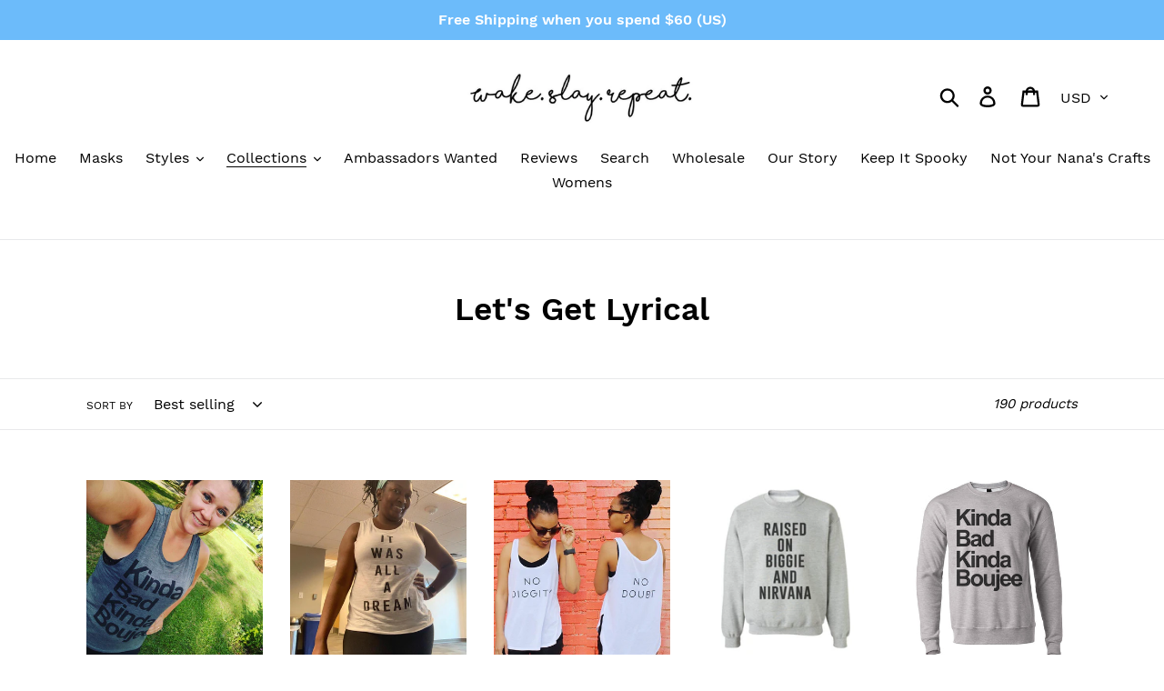

--- FILE ---
content_type: text/html; charset=utf-8
request_url: https://wakeslayrepeat.com/collections/lets-get-lyrical
body_size: 46404
content:
<!doctype html>
<html class="no-js" lang="en">
<head>
<!-- "snippets/booster-seo.liquid" was not rendered, the associated app was uninstalled -->
  <meta charset="utf-8">
  <meta http-equiv="X-UA-Compatible" content="IE=edge,chrome=1">
  <meta name="viewport" content="width=device-width,initial-scale=1">
  <meta name="theme-color" content="#1990c6">
  <link rel="canonical" href="https://wakeslayrepeat.com/collections/lets-get-lyrical">

    <script src="//ajax.googleapis.com/ajax/libs/jquery/1.9.0/jquery.js" type="text/javascript"></script>

<!-- /snippets/social-meta-tags.liquid -->




<meta property="og:site_name" content="Wake Slay Repeat">
<meta property="og:url" content="https://wakeslayrepeat.com/collections/lets-get-lyrical">
<meta property="og:title" content="Let's Get Lyrical">
<meta property="og:type" content="product.group">
<meta property="og:description" content="Funny tees, tanks, hats and sweatshirts. Coffee Lovers, Sassy designs.  Comfortable clothing. ">





<meta name="twitter:card" content="summary_large_image">
<meta name="twitter:title" content="Let's Get Lyrical">
<meta name="twitter:description" content="Funny tees, tanks, hats and sweatshirts. Coffee Lovers, Sassy designs.  Comfortable clothing. ">


  <link href="//wakeslayrepeat.com/cdn/shop/t/62/assets/theme.scss.css?v=151929927709631558581703138701" rel="stylesheet" type="text/css" media="all" />

  <script>
	               jQuery(function() {
  jQuery('.swatch :radio').change(function() {
    var optionIndex = jQuery(this).closest('.swatch').attr('data-option-index');
    var optionValue = jQuery(this).val();
    jQuery(this)
      .closest('form')
      .find('.single-option-selector')
      .eq(optionIndex)
      .val(optionValue)
      .trigger('change');
  });
});
    
    var theme = {
      strings: {
        addToCart: "Add to cart",
        soldOut: "Sold out",
        unavailable: "Unavailable",
        regularPrice: "Regular price",
        sale: "Sale",
        showMore: "Show More",
        showLess: "Show Less",
        addressError: "Error looking up that address",
        addressNoResults: "No results for that address",
        addressQueryLimit: "You have exceeded the Google API usage limit. Consider upgrading to a \u003ca href=\"https:\/\/developers.google.com\/maps\/premium\/usage-limits\"\u003ePremium Plan\u003c\/a\u003e.",
        authError: "There was a problem authenticating your Google Maps account.",
        newWindow: "Opens in a new window.",
        external: "Opens external website.",
        newWindowExternal: "Opens external website in a new window.",
        quantityMinimumMessage: "Quantity must be 1 or more"
      },
      moneyFormat: "${{amount}}"
    }

    document.documentElement.className = document.documentElement.className.replace('no-js', 'js');
      

  </script><script src="//wakeslayrepeat.com/cdn/shop/t/62/assets/lazysizes.js?v=94224023136283657951639518940" async="async"></script>
  <script src="//wakeslayrepeat.com/cdn/shop/t/62/assets/vendor.js?v=12001839194546984181639518948" defer="defer"></script>
  <script src="//wakeslayrepeat.com/cdn/shop/t/62/assets/theme.js?v=78924630836899232011639518947" defer="defer"></script>


  <!-- starapps_scripts_start -->
<!-- This code is automatically managed by StarApps Studio -->
<!-- Please contact support@starapps.studio for any help -->
<!-- product grouping metafields start -->
    

    <!-- product grouping metafields end -->
<script type="application/json" sa-language-info="true" data-no-instant="true">
    {
        "current_language":"en",
"default_language":"en"
}
    </script>
<!-- starapps_scripts_end -->
<script>window.performance && window.performance.mark && window.performance.mark('shopify.content_for_header.start');</script><meta name="google-site-verification" content="CN4eecobEP1qQ6ioRwHdzMOZTXypyuVb3i76MnU7qcs">
<meta id="shopify-digital-wallet" name="shopify-digital-wallet" content="/14110452/digital_wallets/dialog">
<meta name="shopify-checkout-api-token" content="479b1f1622a792bb3aa70dbf17162240">
<link rel="alternate" type="application/atom+xml" title="Feed" href="/collections/lets-get-lyrical.atom" />
<link rel="next" href="/collections/lets-get-lyrical?page=2">
<link rel="alternate" type="application/json+oembed" href="https://wakeslayrepeat.com/collections/lets-get-lyrical.oembed">
<script async="async" src="/checkouts/internal/preloads.js?locale=en-US"></script>
<link rel="preconnect" href="https://shop.app" crossorigin="anonymous">
<script async="async" src="https://shop.app/checkouts/internal/preloads.js?locale=en-US&shop_id=14110452" crossorigin="anonymous"></script>
<script id="apple-pay-shop-capabilities" type="application/json">{"shopId":14110452,"countryCode":"US","currencyCode":"USD","merchantCapabilities":["supports3DS"],"merchantId":"gid:\/\/shopify\/Shop\/14110452","merchantName":"Wake Slay Repeat","requiredBillingContactFields":["postalAddress","email"],"requiredShippingContactFields":["postalAddress","email"],"shippingType":"shipping","supportedNetworks":["visa","masterCard","amex","discover","elo","jcb"],"total":{"type":"pending","label":"Wake Slay Repeat","amount":"1.00"},"shopifyPaymentsEnabled":true,"supportsSubscriptions":true}</script>
<script id="shopify-features" type="application/json">{"accessToken":"479b1f1622a792bb3aa70dbf17162240","betas":["rich-media-storefront-analytics"],"domain":"wakeslayrepeat.com","predictiveSearch":true,"shopId":14110452,"locale":"en"}</script>
<script>var Shopify = Shopify || {};
Shopify.shop = "wake-slay-repeat.myshopify.com";
Shopify.locale = "en";
Shopify.currency = {"active":"USD","rate":"1.0"};
Shopify.country = "US";
Shopify.theme = {"name":"Kelsi with Installments message","id":129584300258,"schema_name":"Debut","schema_version":"11.3.1","theme_store_id":796,"role":"main"};
Shopify.theme.handle = "null";
Shopify.theme.style = {"id":null,"handle":null};
Shopify.cdnHost = "wakeslayrepeat.com/cdn";
Shopify.routes = Shopify.routes || {};
Shopify.routes.root = "/";</script>
<script type="module">!function(o){(o.Shopify=o.Shopify||{}).modules=!0}(window);</script>
<script>!function(o){function n(){var o=[];function n(){o.push(Array.prototype.slice.apply(arguments))}return n.q=o,n}var t=o.Shopify=o.Shopify||{};t.loadFeatures=n(),t.autoloadFeatures=n()}(window);</script>
<script>
  window.ShopifyPay = window.ShopifyPay || {};
  window.ShopifyPay.apiHost = "shop.app\/pay";
  window.ShopifyPay.redirectState = null;
</script>
<script id="shop-js-analytics" type="application/json">{"pageType":"collection"}</script>
<script defer="defer" async type="module" src="//wakeslayrepeat.com/cdn/shopifycloud/shop-js/modules/v2/client.init-shop-cart-sync_BdyHc3Nr.en.esm.js"></script>
<script defer="defer" async type="module" src="//wakeslayrepeat.com/cdn/shopifycloud/shop-js/modules/v2/chunk.common_Daul8nwZ.esm.js"></script>
<script type="module">
  await import("//wakeslayrepeat.com/cdn/shopifycloud/shop-js/modules/v2/client.init-shop-cart-sync_BdyHc3Nr.en.esm.js");
await import("//wakeslayrepeat.com/cdn/shopifycloud/shop-js/modules/v2/chunk.common_Daul8nwZ.esm.js");

  window.Shopify.SignInWithShop?.initShopCartSync?.({"fedCMEnabled":true,"windoidEnabled":true});

</script>
<script>
  window.Shopify = window.Shopify || {};
  if (!window.Shopify.featureAssets) window.Shopify.featureAssets = {};
  window.Shopify.featureAssets['shop-js'] = {"shop-cart-sync":["modules/v2/client.shop-cart-sync_QYOiDySF.en.esm.js","modules/v2/chunk.common_Daul8nwZ.esm.js"],"init-fed-cm":["modules/v2/client.init-fed-cm_DchLp9rc.en.esm.js","modules/v2/chunk.common_Daul8nwZ.esm.js"],"shop-button":["modules/v2/client.shop-button_OV7bAJc5.en.esm.js","modules/v2/chunk.common_Daul8nwZ.esm.js"],"init-windoid":["modules/v2/client.init-windoid_DwxFKQ8e.en.esm.js","modules/v2/chunk.common_Daul8nwZ.esm.js"],"shop-cash-offers":["modules/v2/client.shop-cash-offers_DWtL6Bq3.en.esm.js","modules/v2/chunk.common_Daul8nwZ.esm.js","modules/v2/chunk.modal_CQq8HTM6.esm.js"],"shop-toast-manager":["modules/v2/client.shop-toast-manager_CX9r1SjA.en.esm.js","modules/v2/chunk.common_Daul8nwZ.esm.js"],"init-shop-email-lookup-coordinator":["modules/v2/client.init-shop-email-lookup-coordinator_UhKnw74l.en.esm.js","modules/v2/chunk.common_Daul8nwZ.esm.js"],"pay-button":["modules/v2/client.pay-button_DzxNnLDY.en.esm.js","modules/v2/chunk.common_Daul8nwZ.esm.js"],"avatar":["modules/v2/client.avatar_BTnouDA3.en.esm.js"],"init-shop-cart-sync":["modules/v2/client.init-shop-cart-sync_BdyHc3Nr.en.esm.js","modules/v2/chunk.common_Daul8nwZ.esm.js"],"shop-login-button":["modules/v2/client.shop-login-button_D8B466_1.en.esm.js","modules/v2/chunk.common_Daul8nwZ.esm.js","modules/v2/chunk.modal_CQq8HTM6.esm.js"],"init-customer-accounts-sign-up":["modules/v2/client.init-customer-accounts-sign-up_C8fpPm4i.en.esm.js","modules/v2/client.shop-login-button_D8B466_1.en.esm.js","modules/v2/chunk.common_Daul8nwZ.esm.js","modules/v2/chunk.modal_CQq8HTM6.esm.js"],"init-shop-for-new-customer-accounts":["modules/v2/client.init-shop-for-new-customer-accounts_CVTO0Ztu.en.esm.js","modules/v2/client.shop-login-button_D8B466_1.en.esm.js","modules/v2/chunk.common_Daul8nwZ.esm.js","modules/v2/chunk.modal_CQq8HTM6.esm.js"],"init-customer-accounts":["modules/v2/client.init-customer-accounts_dRgKMfrE.en.esm.js","modules/v2/client.shop-login-button_D8B466_1.en.esm.js","modules/v2/chunk.common_Daul8nwZ.esm.js","modules/v2/chunk.modal_CQq8HTM6.esm.js"],"shop-follow-button":["modules/v2/client.shop-follow-button_CkZpjEct.en.esm.js","modules/v2/chunk.common_Daul8nwZ.esm.js","modules/v2/chunk.modal_CQq8HTM6.esm.js"],"lead-capture":["modules/v2/client.lead-capture_BntHBhfp.en.esm.js","modules/v2/chunk.common_Daul8nwZ.esm.js","modules/v2/chunk.modal_CQq8HTM6.esm.js"],"checkout-modal":["modules/v2/client.checkout-modal_CfxcYbTm.en.esm.js","modules/v2/chunk.common_Daul8nwZ.esm.js","modules/v2/chunk.modal_CQq8HTM6.esm.js"],"shop-login":["modules/v2/client.shop-login_Da4GZ2H6.en.esm.js","modules/v2/chunk.common_Daul8nwZ.esm.js","modules/v2/chunk.modal_CQq8HTM6.esm.js"],"payment-terms":["modules/v2/client.payment-terms_MV4M3zvL.en.esm.js","modules/v2/chunk.common_Daul8nwZ.esm.js","modules/v2/chunk.modal_CQq8HTM6.esm.js"]};
</script>
<script>(function() {
  var isLoaded = false;
  function asyncLoad() {
    if (isLoaded) return;
    isLoaded = true;
    var urls = ["https:\/\/cdn.seguno.com\/storefront.js?v=1.0.0\u0026id=93d597874f3a4770a257e59d8b9e2437\u0026bv=1631746561000\u0026cv=1742428296000\u0026shop=wake-slay-repeat.myshopify.com","\/\/cdn.shopify.com\/proxy\/46c4b7036568a4783b07f0c61e9aba906f9ee6d5501b577942dbdec60a7881a1\/static.cdn.printful.com\/static\/js\/external\/shopify-product-customizer.js?v=0.28\u0026shop=wake-slay-repeat.myshopify.com\u0026sp-cache-control=cHVibGljLCBtYXgtYWdlPTkwMA"];
    for (var i = 0; i < urls.length; i++) {
      var s = document.createElement('script');
      s.type = 'text/javascript';
      s.async = true;
      s.src = urls[i];
      var x = document.getElementsByTagName('script')[0];
      x.parentNode.insertBefore(s, x);
    }
  };
  if(window.attachEvent) {
    window.attachEvent('onload', asyncLoad);
  } else {
    window.addEventListener('load', asyncLoad, false);
  }
})();</script>
<script id="__st">var __st={"a":14110452,"offset":-28800,"reqid":"dca42a64-0831-427d-84cf-495e4c51a417-1769016468","pageurl":"wakeslayrepeat.com\/collections\/lets-get-lyrical","u":"b81656599a5c","p":"collection","rtyp":"collection","rid":198605340825};</script>
<script>window.ShopifyPaypalV4VisibilityTracking = true;</script>
<script id="captcha-bootstrap">!function(){'use strict';const t='contact',e='account',n='new_comment',o=[[t,t],['blogs',n],['comments',n],[t,'customer']],c=[[e,'customer_login'],[e,'guest_login'],[e,'recover_customer_password'],[e,'create_customer']],r=t=>t.map((([t,e])=>`form[action*='/${t}']:not([data-nocaptcha='true']) input[name='form_type'][value='${e}']`)).join(','),a=t=>()=>t?[...document.querySelectorAll(t)].map((t=>t.form)):[];function s(){const t=[...o],e=r(t);return a(e)}const i='password',u='form_key',d=['recaptcha-v3-token','g-recaptcha-response','h-captcha-response',i],f=()=>{try{return window.sessionStorage}catch{return}},m='__shopify_v',_=t=>t.elements[u];function p(t,e,n=!1){try{const o=window.sessionStorage,c=JSON.parse(o.getItem(e)),{data:r}=function(t){const{data:e,action:n}=t;return t[m]||n?{data:e,action:n}:{data:t,action:n}}(c);for(const[e,n]of Object.entries(r))t.elements[e]&&(t.elements[e].value=n);n&&o.removeItem(e)}catch(o){console.error('form repopulation failed',{error:o})}}const l='form_type',E='cptcha';function T(t){t.dataset[E]=!0}const w=window,h=w.document,L='Shopify',v='ce_forms',y='captcha';let A=!1;((t,e)=>{const n=(g='f06e6c50-85a8-45c8-87d0-21a2b65856fe',I='https://cdn.shopify.com/shopifycloud/storefront-forms-hcaptcha/ce_storefront_forms_captcha_hcaptcha.v1.5.2.iife.js',D={infoText:'Protected by hCaptcha',privacyText:'Privacy',termsText:'Terms'},(t,e,n)=>{const o=w[L][v],c=o.bindForm;if(c)return c(t,g,e,D).then(n);var r;o.q.push([[t,g,e,D],n]),r=I,A||(h.body.append(Object.assign(h.createElement('script'),{id:'captcha-provider',async:!0,src:r})),A=!0)});var g,I,D;w[L]=w[L]||{},w[L][v]=w[L][v]||{},w[L][v].q=[],w[L][y]=w[L][y]||{},w[L][y].protect=function(t,e){n(t,void 0,e),T(t)},Object.freeze(w[L][y]),function(t,e,n,w,h,L){const[v,y,A,g]=function(t,e,n){const i=e?o:[],u=t?c:[],d=[...i,...u],f=r(d),m=r(i),_=r(d.filter((([t,e])=>n.includes(e))));return[a(f),a(m),a(_),s()]}(w,h,L),I=t=>{const e=t.target;return e instanceof HTMLFormElement?e:e&&e.form},D=t=>v().includes(t);t.addEventListener('submit',(t=>{const e=I(t);if(!e)return;const n=D(e)&&!e.dataset.hcaptchaBound&&!e.dataset.recaptchaBound,o=_(e),c=g().includes(e)&&(!o||!o.value);(n||c)&&t.preventDefault(),c&&!n&&(function(t){try{if(!f())return;!function(t){const e=f();if(!e)return;const n=_(t);if(!n)return;const o=n.value;o&&e.removeItem(o)}(t);const e=Array.from(Array(32),(()=>Math.random().toString(36)[2])).join('');!function(t,e){_(t)||t.append(Object.assign(document.createElement('input'),{type:'hidden',name:u})),t.elements[u].value=e}(t,e),function(t,e){const n=f();if(!n)return;const o=[...t.querySelectorAll(`input[type='${i}']`)].map((({name:t})=>t)),c=[...d,...o],r={};for(const[a,s]of new FormData(t).entries())c.includes(a)||(r[a]=s);n.setItem(e,JSON.stringify({[m]:1,action:t.action,data:r}))}(t,e)}catch(e){console.error('failed to persist form',e)}}(e),e.submit())}));const S=(t,e)=>{t&&!t.dataset[E]&&(n(t,e.some((e=>e===t))),T(t))};for(const o of['focusin','change'])t.addEventListener(o,(t=>{const e=I(t);D(e)&&S(e,y())}));const B=e.get('form_key'),M=e.get(l),P=B&&M;t.addEventListener('DOMContentLoaded',(()=>{const t=y();if(P)for(const e of t)e.elements[l].value===M&&p(e,B);[...new Set([...A(),...v().filter((t=>'true'===t.dataset.shopifyCaptcha))])].forEach((e=>S(e,t)))}))}(h,new URLSearchParams(w.location.search),n,t,e,['guest_login'])})(!0,!0)}();</script>
<script integrity="sha256-4kQ18oKyAcykRKYeNunJcIwy7WH5gtpwJnB7kiuLZ1E=" data-source-attribution="shopify.loadfeatures" defer="defer" src="//wakeslayrepeat.com/cdn/shopifycloud/storefront/assets/storefront/load_feature-a0a9edcb.js" crossorigin="anonymous"></script>
<script crossorigin="anonymous" defer="defer" src="//wakeslayrepeat.com/cdn/shopifycloud/storefront/assets/shopify_pay/storefront-65b4c6d7.js?v=20250812"></script>
<script data-source-attribution="shopify.dynamic_checkout.dynamic.init">var Shopify=Shopify||{};Shopify.PaymentButton=Shopify.PaymentButton||{isStorefrontPortableWallets:!0,init:function(){window.Shopify.PaymentButton.init=function(){};var t=document.createElement("script");t.src="https://wakeslayrepeat.com/cdn/shopifycloud/portable-wallets/latest/portable-wallets.en.js",t.type="module",document.head.appendChild(t)}};
</script>
<script data-source-attribution="shopify.dynamic_checkout.buyer_consent">
  function portableWalletsHideBuyerConsent(e){var t=document.getElementById("shopify-buyer-consent"),n=document.getElementById("shopify-subscription-policy-button");t&&n&&(t.classList.add("hidden"),t.setAttribute("aria-hidden","true"),n.removeEventListener("click",e))}function portableWalletsShowBuyerConsent(e){var t=document.getElementById("shopify-buyer-consent"),n=document.getElementById("shopify-subscription-policy-button");t&&n&&(t.classList.remove("hidden"),t.removeAttribute("aria-hidden"),n.addEventListener("click",e))}window.Shopify?.PaymentButton&&(window.Shopify.PaymentButton.hideBuyerConsent=portableWalletsHideBuyerConsent,window.Shopify.PaymentButton.showBuyerConsent=portableWalletsShowBuyerConsent);
</script>
<script data-source-attribution="shopify.dynamic_checkout.cart.bootstrap">document.addEventListener("DOMContentLoaded",(function(){function t(){return document.querySelector("shopify-accelerated-checkout-cart, shopify-accelerated-checkout")}if(t())Shopify.PaymentButton.init();else{new MutationObserver((function(e,n){t()&&(Shopify.PaymentButton.init(),n.disconnect())})).observe(document.body,{childList:!0,subtree:!0})}}));
</script>
<link id="shopify-accelerated-checkout-styles" rel="stylesheet" media="screen" href="https://wakeslayrepeat.com/cdn/shopifycloud/portable-wallets/latest/accelerated-checkout-backwards-compat.css" crossorigin="anonymous">
<style id="shopify-accelerated-checkout-cart">
        #shopify-buyer-consent {
  margin-top: 1em;
  display: inline-block;
  width: 100%;
}

#shopify-buyer-consent.hidden {
  display: none;
}

#shopify-subscription-policy-button {
  background: none;
  border: none;
  padding: 0;
  text-decoration: underline;
  font-size: inherit;
  cursor: pointer;
}

#shopify-subscription-policy-button::before {
  box-shadow: none;
}

      </style>

<script>window.performance && window.performance.mark && window.performance.mark('shopify.content_for_header.end');</script>

	<script>var loox_global_hash = '1681255557993';</script><script>var loox_pop_active = true;var loox_pop_display = {"home_page":false,"product_page":false,"cart_page":false,"other_pages":true};</script><style>.loox-reviews-default { max-width: 1200px; margin: 0 auto; }.loox-rating .loox-icon { color:#EBBF20; }</style><script>var loox_rating_icons_enabled = true;</script>



<meta property="og:image" content="https://cdn.shopify.com/s/files/1/1411/0452/files/37839752_2211802102168127_987336917479587840_n_83db99c6-dd71-4b9b-b53a-bebbf6edd56c.jpg?height=628&pad_color=ffffff&v=1613679813&width=1200" />
<meta property="og:image:secure_url" content="https://cdn.shopify.com/s/files/1/1411/0452/files/37839752_2211802102168127_987336917479587840_n_83db99c6-dd71-4b9b-b53a-bebbf6edd56c.jpg?height=628&pad_color=ffffff&v=1613679813&width=1200" />
<meta property="og:image:width" content="1200" />
<meta property="og:image:height" content="628" />
<link href="https://monorail-edge.shopifysvc.com" rel="dns-prefetch">
<script>(function(){if ("sendBeacon" in navigator && "performance" in window) {try {var session_token_from_headers = performance.getEntriesByType('navigation')[0].serverTiming.find(x => x.name == '_s').description;} catch {var session_token_from_headers = undefined;}var session_cookie_matches = document.cookie.match(/_shopify_s=([^;]*)/);var session_token_from_cookie = session_cookie_matches && session_cookie_matches.length === 2 ? session_cookie_matches[1] : "";var session_token = session_token_from_headers || session_token_from_cookie || "";function handle_abandonment_event(e) {var entries = performance.getEntries().filter(function(entry) {return /monorail-edge.shopifysvc.com/.test(entry.name);});if (!window.abandonment_tracked && entries.length === 0) {window.abandonment_tracked = true;var currentMs = Date.now();var navigation_start = performance.timing.navigationStart;var payload = {shop_id: 14110452,url: window.location.href,navigation_start,duration: currentMs - navigation_start,session_token,page_type: "collection"};window.navigator.sendBeacon("https://monorail-edge.shopifysvc.com/v1/produce", JSON.stringify({schema_id: "online_store_buyer_site_abandonment/1.1",payload: payload,metadata: {event_created_at_ms: currentMs,event_sent_at_ms: currentMs}}));}}window.addEventListener('pagehide', handle_abandonment_event);}}());</script>
<script id="web-pixels-manager-setup">(function e(e,d,r,n,o){if(void 0===o&&(o={}),!Boolean(null===(a=null===(i=window.Shopify)||void 0===i?void 0:i.analytics)||void 0===a?void 0:a.replayQueue)){var i,a;window.Shopify=window.Shopify||{};var t=window.Shopify;t.analytics=t.analytics||{};var s=t.analytics;s.replayQueue=[],s.publish=function(e,d,r){return s.replayQueue.push([e,d,r]),!0};try{self.performance.mark("wpm:start")}catch(e){}var l=function(){var e={modern:/Edge?\/(1{2}[4-9]|1[2-9]\d|[2-9]\d{2}|\d{4,})\.\d+(\.\d+|)|Firefox\/(1{2}[4-9]|1[2-9]\d|[2-9]\d{2}|\d{4,})\.\d+(\.\d+|)|Chrom(ium|e)\/(9{2}|\d{3,})\.\d+(\.\d+|)|(Maci|X1{2}).+ Version\/(15\.\d+|(1[6-9]|[2-9]\d|\d{3,})\.\d+)([,.]\d+|)( \(\w+\)|)( Mobile\/\w+|) Safari\/|Chrome.+OPR\/(9{2}|\d{3,})\.\d+\.\d+|(CPU[ +]OS|iPhone[ +]OS|CPU[ +]iPhone|CPU IPhone OS|CPU iPad OS)[ +]+(15[._]\d+|(1[6-9]|[2-9]\d|\d{3,})[._]\d+)([._]\d+|)|Android:?[ /-](13[3-9]|1[4-9]\d|[2-9]\d{2}|\d{4,})(\.\d+|)(\.\d+|)|Android.+Firefox\/(13[5-9]|1[4-9]\d|[2-9]\d{2}|\d{4,})\.\d+(\.\d+|)|Android.+Chrom(ium|e)\/(13[3-9]|1[4-9]\d|[2-9]\d{2}|\d{4,})\.\d+(\.\d+|)|SamsungBrowser\/([2-9]\d|\d{3,})\.\d+/,legacy:/Edge?\/(1[6-9]|[2-9]\d|\d{3,})\.\d+(\.\d+|)|Firefox\/(5[4-9]|[6-9]\d|\d{3,})\.\d+(\.\d+|)|Chrom(ium|e)\/(5[1-9]|[6-9]\d|\d{3,})\.\d+(\.\d+|)([\d.]+$|.*Safari\/(?![\d.]+ Edge\/[\d.]+$))|(Maci|X1{2}).+ Version\/(10\.\d+|(1[1-9]|[2-9]\d|\d{3,})\.\d+)([,.]\d+|)( \(\w+\)|)( Mobile\/\w+|) Safari\/|Chrome.+OPR\/(3[89]|[4-9]\d|\d{3,})\.\d+\.\d+|(CPU[ +]OS|iPhone[ +]OS|CPU[ +]iPhone|CPU IPhone OS|CPU iPad OS)[ +]+(10[._]\d+|(1[1-9]|[2-9]\d|\d{3,})[._]\d+)([._]\d+|)|Android:?[ /-](13[3-9]|1[4-9]\d|[2-9]\d{2}|\d{4,})(\.\d+|)(\.\d+|)|Mobile Safari.+OPR\/([89]\d|\d{3,})\.\d+\.\d+|Android.+Firefox\/(13[5-9]|1[4-9]\d|[2-9]\d{2}|\d{4,})\.\d+(\.\d+|)|Android.+Chrom(ium|e)\/(13[3-9]|1[4-9]\d|[2-9]\d{2}|\d{4,})\.\d+(\.\d+|)|Android.+(UC? ?Browser|UCWEB|U3)[ /]?(15\.([5-9]|\d{2,})|(1[6-9]|[2-9]\d|\d{3,})\.\d+)\.\d+|SamsungBrowser\/(5\.\d+|([6-9]|\d{2,})\.\d+)|Android.+MQ{2}Browser\/(14(\.(9|\d{2,})|)|(1[5-9]|[2-9]\d|\d{3,})(\.\d+|))(\.\d+|)|K[Aa][Ii]OS\/(3\.\d+|([4-9]|\d{2,})\.\d+)(\.\d+|)/},d=e.modern,r=e.legacy,n=navigator.userAgent;return n.match(d)?"modern":n.match(r)?"legacy":"unknown"}(),u="modern"===l?"modern":"legacy",c=(null!=n?n:{modern:"",legacy:""})[u],f=function(e){return[e.baseUrl,"/wpm","/b",e.hashVersion,"modern"===e.buildTarget?"m":"l",".js"].join("")}({baseUrl:d,hashVersion:r,buildTarget:u}),m=function(e){var d=e.version,r=e.bundleTarget,n=e.surface,o=e.pageUrl,i=e.monorailEndpoint;return{emit:function(e){var a=e.status,t=e.errorMsg,s=(new Date).getTime(),l=JSON.stringify({metadata:{event_sent_at_ms:s},events:[{schema_id:"web_pixels_manager_load/3.1",payload:{version:d,bundle_target:r,page_url:o,status:a,surface:n,error_msg:t},metadata:{event_created_at_ms:s}}]});if(!i)return console&&console.warn&&console.warn("[Web Pixels Manager] No Monorail endpoint provided, skipping logging."),!1;try{return self.navigator.sendBeacon.bind(self.navigator)(i,l)}catch(e){}var u=new XMLHttpRequest;try{return u.open("POST",i,!0),u.setRequestHeader("Content-Type","text/plain"),u.send(l),!0}catch(e){return console&&console.warn&&console.warn("[Web Pixels Manager] Got an unhandled error while logging to Monorail."),!1}}}}({version:r,bundleTarget:l,surface:e.surface,pageUrl:self.location.href,monorailEndpoint:e.monorailEndpoint});try{o.browserTarget=l,function(e){var d=e.src,r=e.async,n=void 0===r||r,o=e.onload,i=e.onerror,a=e.sri,t=e.scriptDataAttributes,s=void 0===t?{}:t,l=document.createElement("script"),u=document.querySelector("head"),c=document.querySelector("body");if(l.async=n,l.src=d,a&&(l.integrity=a,l.crossOrigin="anonymous"),s)for(var f in s)if(Object.prototype.hasOwnProperty.call(s,f))try{l.dataset[f]=s[f]}catch(e){}if(o&&l.addEventListener("load",o),i&&l.addEventListener("error",i),u)u.appendChild(l);else{if(!c)throw new Error("Did not find a head or body element to append the script");c.appendChild(l)}}({src:f,async:!0,onload:function(){if(!function(){var e,d;return Boolean(null===(d=null===(e=window.Shopify)||void 0===e?void 0:e.analytics)||void 0===d?void 0:d.initialized)}()){var d=window.webPixelsManager.init(e)||void 0;if(d){var r=window.Shopify.analytics;r.replayQueue.forEach((function(e){var r=e[0],n=e[1],o=e[2];d.publishCustomEvent(r,n,o)})),r.replayQueue=[],r.publish=d.publishCustomEvent,r.visitor=d.visitor,r.initialized=!0}}},onerror:function(){return m.emit({status:"failed",errorMsg:"".concat(f," has failed to load")})},sri:function(e){var d=/^sha384-[A-Za-z0-9+/=]+$/;return"string"==typeof e&&d.test(e)}(c)?c:"",scriptDataAttributes:o}),m.emit({status:"loading"})}catch(e){m.emit({status:"failed",errorMsg:(null==e?void 0:e.message)||"Unknown error"})}}})({shopId: 14110452,storefrontBaseUrl: "https://wakeslayrepeat.com",extensionsBaseUrl: "https://extensions.shopifycdn.com/cdn/shopifycloud/web-pixels-manager",monorailEndpoint: "https://monorail-edge.shopifysvc.com/unstable/produce_batch",surface: "storefront-renderer",enabledBetaFlags: ["2dca8a86"],webPixelsConfigList: [{"id":"519864546","configuration":"{\"config\":\"{\\\"pixel_id\\\":\\\"GT-5N29QXL\\\",\\\"target_country\\\":\\\"US\\\",\\\"gtag_events\\\":[{\\\"type\\\":\\\"purchase\\\",\\\"action_label\\\":\\\"MC-V1CBFFKE48\\\"},{\\\"type\\\":\\\"page_view\\\",\\\"action_label\\\":\\\"MC-V1CBFFKE48\\\"},{\\\"type\\\":\\\"view_item\\\",\\\"action_label\\\":\\\"MC-V1CBFFKE48\\\"}],\\\"enable_monitoring_mode\\\":false}\"}","eventPayloadVersion":"v1","runtimeContext":"OPEN","scriptVersion":"b2a88bafab3e21179ed38636efcd8a93","type":"APP","apiClientId":1780363,"privacyPurposes":[],"dataSharingAdjustments":{"protectedCustomerApprovalScopes":["read_customer_address","read_customer_email","read_customer_name","read_customer_personal_data","read_customer_phone"]}},{"id":"151716066","configuration":"{\"pixel_id\":\"1364117196932195\",\"pixel_type\":\"facebook_pixel\",\"metaapp_system_user_token\":\"-\"}","eventPayloadVersion":"v1","runtimeContext":"OPEN","scriptVersion":"ca16bc87fe92b6042fbaa3acc2fbdaa6","type":"APP","apiClientId":2329312,"privacyPurposes":["ANALYTICS","MARKETING","SALE_OF_DATA"],"dataSharingAdjustments":{"protectedCustomerApprovalScopes":["read_customer_address","read_customer_email","read_customer_name","read_customer_personal_data","read_customer_phone"]}},{"id":"61341922","configuration":"{\"tagID\":\"2616519822416\"}","eventPayloadVersion":"v1","runtimeContext":"STRICT","scriptVersion":"18031546ee651571ed29edbe71a3550b","type":"APP","apiClientId":3009811,"privacyPurposes":["ANALYTICS","MARKETING","SALE_OF_DATA"],"dataSharingAdjustments":{"protectedCustomerApprovalScopes":["read_customer_address","read_customer_email","read_customer_name","read_customer_personal_data","read_customer_phone"]}},{"id":"81985762","eventPayloadVersion":"v1","runtimeContext":"LAX","scriptVersion":"1","type":"CUSTOM","privacyPurposes":["ANALYTICS"],"name":"Google Analytics tag (migrated)"},{"id":"shopify-app-pixel","configuration":"{}","eventPayloadVersion":"v1","runtimeContext":"STRICT","scriptVersion":"0450","apiClientId":"shopify-pixel","type":"APP","privacyPurposes":["ANALYTICS","MARKETING"]},{"id":"shopify-custom-pixel","eventPayloadVersion":"v1","runtimeContext":"LAX","scriptVersion":"0450","apiClientId":"shopify-pixel","type":"CUSTOM","privacyPurposes":["ANALYTICS","MARKETING"]}],isMerchantRequest: false,initData: {"shop":{"name":"Wake Slay Repeat","paymentSettings":{"currencyCode":"USD"},"myshopifyDomain":"wake-slay-repeat.myshopify.com","countryCode":"US","storefrontUrl":"https:\/\/wakeslayrepeat.com"},"customer":null,"cart":null,"checkout":null,"productVariants":[],"purchasingCompany":null},},"https://wakeslayrepeat.com/cdn","fcfee988w5aeb613cpc8e4bc33m6693e112",{"modern":"","legacy":""},{"shopId":"14110452","storefrontBaseUrl":"https:\/\/wakeslayrepeat.com","extensionBaseUrl":"https:\/\/extensions.shopifycdn.com\/cdn\/shopifycloud\/web-pixels-manager","surface":"storefront-renderer","enabledBetaFlags":"[\"2dca8a86\"]","isMerchantRequest":"false","hashVersion":"fcfee988w5aeb613cpc8e4bc33m6693e112","publish":"custom","events":"[[\"page_viewed\",{}],[\"collection_viewed\",{\"collection\":{\"id\":\"198605340825\",\"title\":\"Let's Get Lyrical\",\"productVariants\":[{\"price\":{\"amount\":25.99,\"currencyCode\":\"USD\"},\"product\":{\"title\":\"Kinda Bad Kinda Boujee Flowy Scoop Muscle Tank\",\"vendor\":\"Wake Slay Repeat\",\"id\":\"10254097486\",\"untranslatedTitle\":\"Kinda Bad Kinda Boujee Flowy Scoop Muscle Tank\",\"url\":\"\/products\/kinda-bad-kinda-boujee-flowy-scoop-muscle-tank\",\"type\":\"Muscle Tanks\"},\"id\":\"20140654133307\",\"image\":{\"src\":\"\/\/wakeslayrepeat.com\/cdn\/shop\/products\/Kinda_Bad_Kinda_Boujee_Asphalt_Slub_Muscle_Tank_Mock.jpg?v=1571499465\"},\"sku\":\"\",\"title\":\"Asphalt Slub \/ Small\",\"untranslatedTitle\":\"Asphalt Slub \/ Small\"},{\"price\":{\"amount\":25.99,\"currencyCode\":\"USD\"},\"product\":{\"title\":\"It Was All A Dream Flowy Scoop Muscle Tank\",\"vendor\":\"Wake Slay Repeat\",\"id\":\"10513146958\",\"untranslatedTitle\":\"It Was All A Dream Flowy Scoop Muscle Tank\",\"url\":\"\/products\/it-was-all-a-dream-flowy-scoop-muscle-tank\",\"type\":\"Muscle Tanks\"},\"id\":\"40053306254\",\"image\":{\"src\":\"\/\/wakeslayrepeat.com\/cdn\/shop\/products\/It_Was_All_A_Dream_Asphalt_Slub_Muslce_Tank_Mock.jpg?v=1571499452\"},\"sku\":\"\",\"title\":\"Asphalt Slub \/ Small\",\"untranslatedTitle\":\"Asphalt Slub \/ Small\"},{\"price\":{\"amount\":27.0,\"currencyCode\":\"USD\"},\"product\":{\"title\":\"No Diggity No Doubt Flowy Side Slit Tank Top\",\"vendor\":\"Wake Slay Repeat\",\"id\":\"10929012366\",\"untranslatedTitle\":\"No Diggity No Doubt Flowy Side Slit Tank Top\",\"url\":\"\/products\/no-diggity-no-doubt-flowy-side-slit-tank-top\",\"type\":\"Tanks\"},\"id\":\"42815651790\",\"image\":{\"src\":\"\/\/wakeslayrepeat.com\/cdn\/shop\/products\/No_Diggity_No_Doubt_Split.jpg?v=1571499494\"},\"sku\":\"\",\"title\":\"Small \/ White\",\"untranslatedTitle\":\"Small \/ White\"},{\"price\":{\"amount\":30.0,\"currencyCode\":\"USD\"},\"product\":{\"title\":\"Gift Halsey Raised On Biggie And Nirvana Unisex Sweatshirt\",\"vendor\":\"Wake Slay Repeat\",\"id\":\"9153013838\",\"untranslatedTitle\":\"Gift Halsey Raised On Biggie And Nirvana Unisex Sweatshirt\",\"url\":\"\/products\/gift-halsey-raised-on-biggie-and-nirvana-unisex-sweatshirt\",\"type\":\"Sweatshirts\"},\"id\":\"32142721742\",\"image\":{\"src\":\"\/\/wakeslayrepeat.com\/cdn\/shop\/products\/Raised_On_Biggie_And_Nirvana_Unisex_Sweatshirt.png?v=1571439231\"},\"sku\":\"\",\"title\":\"Heather Grey \/ Small\",\"untranslatedTitle\":\"Heather Grey \/ Small\"},{\"price\":{\"amount\":30.0,\"currencyCode\":\"USD\"},\"product\":{\"title\":\"Kinda Bad Kinda Boujee Unisex Sweatshirt\",\"vendor\":\"Wake Slay Repeat\",\"id\":\"11517354830\",\"untranslatedTitle\":\"Kinda Bad Kinda Boujee Unisex Sweatshirt\",\"url\":\"\/products\/kinda-bad-kinda-boujee-unisex-sweatshirt\",\"type\":\"Sweatshirts\"},\"id\":\"46379221582\",\"image\":{\"src\":\"\/\/wakeslayrepeat.com\/cdn\/shop\/products\/Kinda_Bad_Kinda_Boujee_sweatshirt_Mock.jpg?v=1571499466\"},\"sku\":\"\",\"title\":\"Small\",\"untranslatedTitle\":\"Small\"},{\"price\":{\"amount\":27.0,\"currencyCode\":\"USD\"},\"product\":{\"title\":\"I'm Not Sailor I Just Cuss A Lot Flowy Scoop Muscle Tank\",\"vendor\":\"Wake Slay Repeat\",\"id\":\"11183199054\",\"untranslatedTitle\":\"I'm Not Sailor I Just Cuss A Lot Flowy Scoop Muscle Tank\",\"url\":\"\/products\/im-not-sailor-i-just-cuss-a-lot-flowy-scoop-muscle-tank\",\"type\":\"Muscle Tanks\"},\"id\":\"44170474382\",\"image\":{\"src\":\"\/\/wakeslayrepeat.com\/cdn\/shop\/products\/I_m_Not_A_Sailor_I_Just_Cuss_A_Lot_Muave_Muscle_Tank_Model_Mock.jpg?v=1571499419\"},\"sku\":\"\",\"title\":\"Muave \/ Small\",\"untranslatedTitle\":\"Muave \/ Small\"},{\"price\":{\"amount\":27.0,\"currencyCode\":\"USD\"},\"product\":{\"title\":\"Ladies Is Pimps Too Flowy Side Slit Tank Top\",\"vendor\":\"Wake Slay Repeat\",\"id\":\"1399226269755\",\"untranslatedTitle\":\"Ladies Is Pimps Too Flowy Side Slit Tank Top\",\"url\":\"\/products\/ladies-is-pimps-too-flowy-side-slit-tank-top\",\"type\":\"Tanks\"},\"id\":\"13063026049083\",\"image\":{\"src\":\"\/\/wakeslayrepeat.com\/cdn\/shop\/products\/Ladies_Is_Pimps_Too_Heather_Grey_Side_Slit_Tank_Mock.jpg?v=1571499542\"},\"sku\":\"\",\"title\":\"Heather Grey \/ Small\",\"untranslatedTitle\":\"Heather Grey \/ Small\"},{\"price\":{\"amount\":22.99,\"currencyCode\":\"USD\"},\"product\":{\"title\":\"Boss Ass Bitch Flowy Scoop Muscle Tank\",\"vendor\":\"Wake Slay Repeat\",\"id\":\"11225893774\",\"untranslatedTitle\":\"Boss Ass Bitch Flowy Scoop Muscle Tank\",\"url\":\"\/products\/boss-ass-bitch-flowy-scoop-muscle-tank\",\"type\":\"Muscle Tanks\"},\"id\":\"44350049998\",\"image\":{\"src\":\"\/\/wakeslayrepeat.com\/cdn\/shop\/products\/Boss_Ass_BitchAsphalt_Slub_Muscle_Tank_Model_Mock.jpg?v=1571439232\"},\"sku\":\"\",\"title\":\"Asphalt Slub \/ Small\",\"untranslatedTitle\":\"Asphalt Slub \/ Small\"},{\"price\":{\"amount\":32.0,\"currencyCode\":\"USD\"},\"product\":{\"title\":\"Lady Gaga Joanne Pinot Grigio Girl Oversized Slouchy Tee\",\"vendor\":\"Wake Slay Repeat\",\"id\":\"8950676355\",\"untranslatedTitle\":\"Lady Gaga Joanne Pinot Grigio Girl Oversized Slouchy Tee\",\"url\":\"\/products\/lady-gaga-joanne-pinot-grigio-girl-oversized-slouchy-tee\",\"type\":\"Tees\"},\"id\":\"30885024003\",\"image\":{\"src\":\"\/\/wakeslayrepeat.com\/cdn\/shop\/products\/pinot_grigio_girl_mock.jpg?v=1571499548\"},\"sku\":\"\",\"title\":\"Asphalt Slub \/ Small\",\"untranslatedTitle\":\"Asphalt Slub \/ Small\"},{\"price\":{\"amount\":27.0,\"currencyCode\":\"USD\"},\"product\":{\"title\":\"Sicker Than Your Average Flowy Side Slit Tank Top\",\"vendor\":\"Wake Slay Repeat\",\"id\":\"1407045337147\",\"untranslatedTitle\":\"Sicker Than Your Average Flowy Side Slit Tank Top\",\"url\":\"\/products\/sicker-than-your-average-flowy-side-slit-tank-top\",\"type\":\"Tanks\"},\"id\":\"13181552525371\",\"image\":{\"src\":\"\/\/wakeslayrepeat.com\/cdn\/shop\/products\/Sicker_Than_Your_Average_White_Side_Slit_Mock.jpg?v=1571499669\"},\"sku\":\"\",\"title\":\"White \/ Small\",\"untranslatedTitle\":\"White \/ Small\"},{\"price\":{\"amount\":25.99,\"currencyCode\":\"USD\"},\"product\":{\"title\":\"Yo Holmes Smell Ya Later Flowy Scoop Muscle Tank\",\"vendor\":\"Wake Slay Repeat\",\"id\":\"11225418894\",\"untranslatedTitle\":\"Yo Holmes Smell Ya Later Flowy Scoop Muscle Tank\",\"url\":\"\/products\/yo-holmes-smell-ya-later-flowy-scoop-muscle-tank\",\"type\":\"Muscle Tanks\"},\"id\":\"44345907982\",\"image\":{\"src\":\"\/\/wakeslayrepeat.com\/cdn\/shop\/products\/Yo_Holmes_Smell_Ya_Later_Muave_Muscle_Tank_Mock.jpg?v=1571499341\"},\"sku\":\"\",\"title\":\"Muave \/ Small\",\"untranslatedTitle\":\"Muave \/ Small\"},{\"price\":{\"amount\":24.99,\"currencyCode\":\"USD\"},\"product\":{\"title\":\"That Bitch Unisex Short Sleeve T Shirt\",\"vendor\":\"Wake Slay Repeat\",\"id\":\"2236023406651\",\"untranslatedTitle\":\"That Bitch Unisex Short Sleeve T Shirt\",\"url\":\"\/products\/that-bitch-unisex-short-sleeve-t-shirt\",\"type\":\"Tees\"},\"id\":\"20958532501563\",\"image\":{\"src\":\"\/\/wakeslayrepeat.com\/cdn\/shop\/products\/That_Bitch_Heather_Muave_Unisex_Short_Sleeve_T_Shirt.jpg?v=1571499760\"},\"sku\":\"\",\"title\":\"Heather Muave \/ Small\",\"untranslatedTitle\":\"Heather Muave \/ Small\"},{\"price\":{\"amount\":25.99,\"currencyCode\":\"USD\"},\"product\":{\"title\":\"Sicker Than Your Average Workout Flowy Scoop Muscle Tank\",\"vendor\":\"Wake Slay Repeat\",\"id\":\"1407026855995\",\"untranslatedTitle\":\"Sicker Than Your Average Workout Flowy Scoop Muscle Tank\",\"url\":\"\/products\/sicker-than-your-average-workout-flowy-scoop-muscle-tank\",\"type\":\"Muscle Tanks\"},\"id\":\"13181354442811\",\"image\":{\"src\":\"\/\/wakeslayrepeat.com\/cdn\/shop\/products\/Sicker_Than_Your_Average_Muave_Muscle_Tank_Mock.jpg?v=1571499672\"},\"sku\":\"\",\"title\":\"Muave \/ Small\",\"untranslatedTitle\":\"Muave \/ Small\"},{\"price\":{\"amount\":34.99,\"currencyCode\":\"USD\"},\"product\":{\"title\":\"Make Kanye 2006 Again Dad Hat\",\"vendor\":\"Wake Slay Repeat\",\"id\":\"1698520268859\",\"untranslatedTitle\":\"Make Kanye 2006 Again Dad Hat\",\"url\":\"\/products\/make-kanye-2006-again-dad-hat\",\"type\":\"Hats\"},\"id\":\"16086525050939\",\"image\":{\"src\":\"\/\/wakeslayrepeat.com\/cdn\/shop\/products\/mockup-91f401a3.jpg?v=1571499615\"},\"sku\":\"1240166\",\"title\":\"Red\",\"untranslatedTitle\":\"Red\"},{\"price\":{\"amount\":27.0,\"currencyCode\":\"USD\"},\"product\":{\"title\":\"Mo Money Mo Makeup Flowy Side Slit Tank Top\",\"vendor\":\"Wake Slay Repeat\",\"id\":\"10245953358\",\"untranslatedTitle\":\"Mo Money Mo Makeup Flowy Side Slit Tank Top\",\"url\":\"\/products\/mo-money-mo-makeup-flowy-side-slit-tank-top\",\"type\":\"Tanks\"},\"id\":\"38328498638\",\"image\":{\"src\":\"\/\/wakeslayrepeat.com\/cdn\/shop\/products\/IMG_0783.JPG?v=1571499649\"},\"sku\":\"\",\"title\":\"Peach \/ Small\",\"untranslatedTitle\":\"Peach \/ Small\"},{\"price\":{\"amount\":28.0,\"currencyCode\":\"USD\"},\"product\":{\"title\":\"Bad And Boujee AF Migos Oversized Slouchy Tee\",\"vendor\":\"Wake Slay Repeat\",\"id\":\"9620262158\",\"untranslatedTitle\":\"Bad And Boujee AF Migos Oversized Slouchy Tee\",\"url\":\"\/products\/bad-and-boujee-af-migos-oversized-slouchy-tee\",\"type\":\"Tees\"},\"id\":\"34825704270\",\"image\":{\"src\":\"\/\/wakeslayrepeat.com\/cdn\/shop\/products\/Bad_And_Boujee_AF_White_Slub_Slouchy_Tee_Mock.jpg?v=1571439231\"},\"sku\":\"\",\"title\":\"White Slub \/ Small\",\"untranslatedTitle\":\"White Slub \/ Small\"},{\"price\":{\"amount\":25.99,\"currencyCode\":\"USD\"},\"product\":{\"title\":\"Raised On Hip Hop And Grunge Flowy Scoop Muscle Women's Workout Tank\",\"vendor\":\"Wake Slay Repeat\",\"id\":\"148923777038\",\"untranslatedTitle\":\"Raised On Hip Hop And Grunge Flowy Scoop Muscle Women's Workout Tank\",\"url\":\"\/products\/raised-on-hip-hop-and-grunge-flowy-scoop-muscle-womens-workout-tank\",\"type\":\"Muscle Tanks\"},\"id\":\"1128088600590\",\"image\":{\"src\":\"\/\/wakeslayrepeat.com\/cdn\/shop\/products\/Raised_On_Hip_Hop_And_Grunge_Heather_Stone_Muscle_Tank_Mock.jpg?v=1571499626\"},\"sku\":\"\",\"title\":\"Heather Stone \/ Small\",\"untranslatedTitle\":\"Heather Stone \/ Small\"},{\"price\":{\"amount\":27.0,\"currencyCode\":\"USD\"},\"product\":{\"title\":\"That Bitch Side Slit Tank Top\",\"vendor\":\"Wake Slay Repeat\",\"id\":\"2236918464571\",\"untranslatedTitle\":\"That Bitch Side Slit Tank Top\",\"url\":\"\/products\/that-bitch-side-slit-tank-top\",\"type\":\"Tanks\"},\"id\":\"20965360500795\",\"image\":{\"src\":\"\/\/wakeslayrepeat.com\/cdn\/shop\/products\/That_Bitch_Heather_Grey_Side_Slit_Tank_Mock.jpg?v=1571499753\"},\"sku\":\"\",\"title\":\"Heather Grey \/ Small\",\"untranslatedTitle\":\"Heather Grey \/ Small\"},{\"price\":{\"amount\":25.99,\"currencyCode\":\"USD\"},\"product\":{\"title\":\"No Scrubs Flowy Scoop Muscle Tank\",\"vendor\":\"Wake Slay Repeat\",\"id\":\"11091160526\",\"untranslatedTitle\":\"No Scrubs Flowy Scoop Muscle Tank\",\"url\":\"\/products\/no-scrubs-flowy-scoop-muscle-tank\",\"type\":\"Muscle Tanks\"},\"id\":\"43774779854\",\"image\":{\"src\":\"\/\/wakeslayrepeat.com\/cdn\/shop\/products\/No_Scrubs_Muave_Muscle_Tank_Model_Mock.jpg?v=1571499502\"},\"sku\":\"\",\"title\":\"Muave \/ Small\",\"untranslatedTitle\":\"Muave \/ Small\"},{\"price\":{\"amount\":30.0,\"currencyCode\":\"USD\"},\"product\":{\"title\":\"I Love Big Booty Bitches Unisex Sweatshirt\",\"vendor\":\"Wake Slay Repeat\",\"id\":\"11517336846\",\"untranslatedTitle\":\"I Love Big Booty Bitches Unisex Sweatshirt\",\"url\":\"\/products\/i-love-big-booty-bitches-unisex-sweatshirt\",\"type\":\"Sweatshirts\"},\"id\":\"46379138766\",\"image\":{\"src\":\"\/\/wakeslayrepeat.com\/cdn\/shop\/products\/I_Love_Big_Booty_Bitches_Sweatshirt_Mock.jpg?v=1571439232\"},\"sku\":\"\",\"title\":\"Small\",\"untranslatedTitle\":\"Small\"},{\"price\":{\"amount\":36.99,\"currencyCode\":\"USD\"},\"product\":{\"title\":\"No Diggity No Doubt Dad Hat\",\"vendor\":\"Wake Slay Repeat\",\"id\":\"1547828854843\",\"untranslatedTitle\":\"No Diggity No Doubt Dad Hat\",\"url\":\"\/products\/no-diggity-no-doubt-dad-hat\",\"type\":\"Hats\"},\"id\":\"14437923389499\",\"image\":{\"src\":\"\/\/wakeslayrepeat.com\/cdn\/shop\/products\/mockup-eef63441.jpg?v=1571499493\"},\"sku\":\"7525797\",\"title\":\"Black\",\"untranslatedTitle\":\"Black\"},{\"price\":{\"amount\":32.0,\"currencyCode\":\"USD\"},\"product\":{\"title\":\"Ladies Is Pimps Too Oversized Slouchy Tee\",\"vendor\":\"Wake Slay Repeat\",\"id\":\"1399230955579\",\"untranslatedTitle\":\"Ladies Is Pimps Too Oversized Slouchy Tee\",\"url\":\"\/products\/ladies-is-pimps-too-oversized-slouchy-tee\",\"type\":\"Tees\"},\"id\":\"13063111868475\",\"image\":{\"src\":\"\/\/wakeslayrepeat.com\/cdn\/shop\/products\/Ladies_Is_Pimps_Too_White_Slub_Slouchy_Tee_Mock.jpg?v=1571499545\"},\"sku\":\"\",\"title\":\"White Slub \/ Small\",\"untranslatedTitle\":\"White Slub \/ Small\"},{\"price\":{\"amount\":27.0,\"currencyCode\":\"USD\"},\"product\":{\"title\":\"Gangster Rap Made Me Do It Flowy Scoop Muscle Tank\",\"vendor\":\"Wake Slay Repeat\",\"id\":\"168981037070\",\"untranslatedTitle\":\"Gangster Rap Made Me Do It Flowy Scoop Muscle Tank\",\"url\":\"\/products\/gangster-rap-made-me-do-it-flowy-scoop-muscle-tank\",\"type\":\"Muscle Tanks\"},\"id\":\"1244996403214\",\"image\":{\"src\":\"\/\/wakeslayrepeat.com\/cdn\/shop\/products\/Gangstr_Rap_Made_Me_Do_It_White_Slub_Muscle_Tank_Mock.jpg?v=1571439235\"},\"sku\":\"\",\"title\":\"White Slub \/ Small\",\"untranslatedTitle\":\"White Slub \/ Small\"},{\"price\":{\"amount\":25.99,\"currencyCode\":\"USD\"},\"product\":{\"title\":\"Ladies Is Pimps Too Workout Fitted Scoop Muscle Tank\",\"vendor\":\"Wake Slay Repeat\",\"id\":\"1399229153339\",\"untranslatedTitle\":\"Ladies Is Pimps Too Workout Fitted Scoop Muscle Tank\",\"url\":\"\/products\/ladies-is-pimps-too-workout-flowy-scoop-muscle-tank\",\"type\":\"Muscle Tanks\"},\"id\":\"13063078248507\",\"image\":{\"src\":\"\/\/wakeslayrepeat.com\/cdn\/shop\/products\/Ladies_Is_Pimps_Too_Heather_Stone_Mucle_Tank_Mock.jpg?v=1581177374\"},\"sku\":\"\",\"title\":\"Heather Stone \/ Small\",\"untranslatedTitle\":\"Heather Stone \/ Small\"},{\"price\":{\"amount\":27.0,\"currencyCode\":\"USD\"},\"product\":{\"title\":\"thank u, next Flowy Side Slit Tank Top\",\"vendor\":\"Wake Slay Repeat\",\"id\":\"1893970542651\",\"untranslatedTitle\":\"thank u, next Flowy Side Slit Tank Top\",\"url\":\"\/products\/thank-u-next-flowy-side-slit-tank-top\",\"type\":\"Tanks\"},\"id\":\"18784731398203\",\"image\":{\"src\":\"\/\/wakeslayrepeat.com\/cdn\/shop\/products\/Thank_U_Next_White_Side_Slit_Tank.jpg?v=1571499742\"},\"sku\":\"\",\"title\":\"White \/ Small\",\"untranslatedTitle\":\"White \/ Small\"},{\"price\":{\"amount\":30.0,\"currencyCode\":\"USD\"},\"product\":{\"title\":\"It's All Good Baby Baby Unisex Sweatshirt\",\"vendor\":\"Wake Slay Repeat\",\"id\":\"1886806835259\",\"untranslatedTitle\":\"It's All Good Baby Baby Unisex Sweatshirt\",\"url\":\"\/products\/its-all-good-baby-baby-unisex-sweatshirt\",\"type\":\"Sweatshirts\"},\"id\":\"18705706942523\",\"image\":{\"src\":\"\/\/wakeslayrepeat.com\/cdn\/shop\/products\/It_s_All_Good_Baby_Baby_Sweatshirt_Mock.jpg?v=1571499454\"},\"sku\":\"\",\"title\":\"Small \/ Heather Grey\",\"untranslatedTitle\":\"Small \/ Heather Grey\"},{\"price\":{\"amount\":29.0,\"currencyCode\":\"USD\"},\"product\":{\"title\":\"Sicker Than Your Average Relaxed Women's T Shirt\",\"vendor\":\"Wake Slay Repeat\",\"id\":\"1407003230267\",\"untranslatedTitle\":\"Sicker Than Your Average Relaxed Women's T Shirt\",\"url\":\"\/products\/sicker-than-your-average-relaxed-womens-t-shirt\",\"type\":\"Tees\"},\"id\":\"13181099638843\",\"image\":{\"src\":\"\/\/wakeslayrepeat.com\/cdn\/shop\/products\/Sicker_Than_Your_Average_Heather_Slate_Womens_T_Shirt_Mock.jpg?v=1571499670\"},\"sku\":\"\",\"title\":\"Heather Slate \/ Small\",\"untranslatedTitle\":\"Heather Slate \/ Small\"},{\"price\":{\"amount\":29.0,\"currencyCode\":\"USD\"},\"product\":{\"title\":\"Kinda Hip Hop Kinda Punk Relaxed Women's T Shirt\",\"vendor\":\"Wake Slay Repeat\",\"id\":\"1371299643451\",\"untranslatedTitle\":\"Kinda Hip Hop Kinda Punk Relaxed Women's T Shirt\",\"url\":\"\/products\/kinda-hip-hop-kinda-punk-relaxed-womens-t-shirt\",\"type\":\"Tees\"},\"id\":\"12730270646331\",\"image\":{\"src\":\"\/\/wakeslayrepeat.com\/cdn\/shop\/products\/Kinda_Hip_Hop_Kinda_Punk_Deep_Heather_T_Shirt.jpg?v=1571499474\"},\"sku\":\"\",\"title\":\"Deep Heather \/ Small\",\"untranslatedTitle\":\"Deep Heather \/ Small\"},{\"price\":{\"amount\":27.0,\"currencyCode\":\"USD\"},\"product\":{\"title\":\"Boujee Bad \u0026 Thick Flowy Side Slit Tank Top\",\"vendor\":\"Wake Slay Repeat\",\"id\":\"1407041503291\",\"untranslatedTitle\":\"Boujee Bad \u0026 Thick Flowy Side Slit Tank Top\",\"url\":\"\/products\/boujee-bad-thick-flowy-side-slit-tank-top\",\"type\":\"Tanks\"},\"id\":\"13181498327099\",\"image\":{\"src\":\"\/\/wakeslayrepeat.com\/cdn\/shop\/products\/Boujee_Bad_Thick_Heather_Grey_Side_Slit_Mock.jpg?v=1571439236\"},\"sku\":\"\",\"title\":\"Heather Grey \/ Small\",\"untranslatedTitle\":\"Heather Grey \/ Small\"},{\"price\":{\"amount\":27.0,\"currencyCode\":\"USD\"},\"product\":{\"title\":\"Get Money Eat Pizza Flowy Scoop Muscle Women's Workout Tank\",\"vendor\":\"Wake Slay Repeat\",\"id\":\"141449134094\",\"untranslatedTitle\":\"Get Money Eat Pizza Flowy Scoop Muscle Women's Workout Tank\",\"url\":\"\/products\/get-money-eat-pizza-flowy-scoop-muscle-womens-workout-tank\",\"type\":\"Muscle Tanks\"},\"id\":\"1074764087310\",\"image\":{\"src\":\"\/\/wakeslayrepeat.com\/cdn\/shop\/products\/Get_Money_Eat_Pizza_Heather_Stone_Model_Muscle_Tank_Mock.jpg?v=1571439234\"},\"sku\":\"\",\"title\":\"Heather Stone \/ Small\",\"untranslatedTitle\":\"Heather Stone \/ Small\"},{\"price\":{\"amount\":32.0,\"currencyCode\":\"USD\"},\"product\":{\"title\":\"I See It I Like It I Want It I Got It Oversized Slouchy Tee\",\"vendor\":\"Wake Slay Repeat\",\"id\":\"2076908290107\",\"untranslatedTitle\":\"I See It I Like It I Want It I Got It Oversized Slouchy Tee\",\"url\":\"\/products\/i-see-it-i-like-it-i-want-it-i-got-it-oversized-slouchy-tee\",\"type\":\"Tees\"},\"id\":\"20208412688443\",\"image\":{\"src\":\"\/\/wakeslayrepeat.com\/cdn\/shop\/products\/I_See_It_I_Like_It_I_Want_It_I_Got_It_White_Slub_Slouchy_Tee_Mock.jpg?v=1571439254\"},\"sku\":\"\",\"title\":\"White Slub \/ Small\",\"untranslatedTitle\":\"White Slub \/ Small\"},{\"price\":{\"amount\":27.0,\"currencyCode\":\"USD\"},\"product\":{\"title\":\"I See It I Like It I Want It I Got It Flowy Scoop Muscle Tank\",\"vendor\":\"Wake Slay Repeat\",\"id\":\"2076880109627\",\"untranslatedTitle\":\"I See It I Like It I Want It I Got It Flowy Scoop Muscle Tank\",\"url\":\"\/products\/i-see-it-i-like-it-i-want-it-i-got-it-flowy-scoop-muscle-tank\",\"type\":\"Muscle Tanks\"},\"id\":\"20208139173947\",\"image\":{\"src\":\"\/\/wakeslayrepeat.com\/cdn\/shop\/products\/I_See_It_I_Like_It_I_Want_It_I_Got_It_Asphalt_Slub_Muscle_Tank_Mock.jpg?v=1571439254\"},\"sku\":\"\",\"title\":\"Asphalt Slub \/ Small\",\"untranslatedTitle\":\"Asphalt Slub \/ Small\"},{\"price\":{\"amount\":32.0,\"currencyCode\":\"USD\"},\"product\":{\"title\":\"That Bitch Oversized Slouchy Tee\",\"vendor\":\"Wake Slay Repeat\",\"id\":\"2236918267963\",\"untranslatedTitle\":\"That Bitch Oversized Slouchy Tee\",\"url\":\"\/products\/that-bitch-oversized-slouchy-tee\",\"type\":\"Tees\"},\"id\":\"20965358534715\",\"image\":{\"src\":\"\/\/wakeslayrepeat.com\/cdn\/shop\/products\/That_Bitch_Asphalt_Slub_Slouchy_Tee_Mock.jpg?v=1571499757\"},\"sku\":\"\",\"title\":\"Asphalt Slub \/ Small\",\"untranslatedTitle\":\"Asphalt Slub \/ Small\"},{\"price\":{\"amount\":32.0,\"currencyCode\":\"USD\"},\"product\":{\"title\":\"rollin' with the homies Oversized Slouchy Tee\",\"vendor\":\"Wake Slay Repeat\",\"id\":\"2223475753019\",\"untranslatedTitle\":\"rollin' with the homies Oversized Slouchy Tee\",\"url\":\"\/products\/rollin-with-the-homies-oversized-slouchy-tee\",\"type\":\"Tees\"},\"id\":\"20891745681467\",\"image\":{\"src\":\"\/\/wakeslayrepeat.com\/cdn\/shop\/products\/rollin_with_the_homies_Asphalt_Slub_Slouchy_Tee_Mock.jpg?v=1571499636\"},\"sku\":\"\",\"title\":\"Asphalt Slub \/ Small\",\"untranslatedTitle\":\"Asphalt Slub \/ Small\"},{\"price\":{\"amount\":32.0,\"currencyCode\":\"USD\"},\"product\":{\"title\":\"Sicker Than Your Average Oversized Slouchy Tee\",\"vendor\":\"Wake Slay Repeat\",\"id\":\"1407058346043\",\"untranslatedTitle\":\"Sicker Than Your Average Oversized Slouchy Tee\",\"url\":\"\/products\/sicker-than-your-average-oversized-slouchy-tee\",\"type\":\"Tees\"},\"id\":\"13181649911867\",\"image\":{\"src\":\"\/\/wakeslayrepeat.com\/cdn\/shop\/products\/Sicker_Than_Your_Average_White_Slub_Slouchy_Tee_Mock.jpg?v=1571499671\"},\"sku\":\"\",\"title\":\"White Slub \/ Small\",\"untranslatedTitle\":\"White Slub \/ Small\"},{\"price\":{\"amount\":29.0,\"currencyCode\":\"USD\"},\"product\":{\"title\":\"Ladies Is Pimps Too Relaxed Women's T Shirt\",\"vendor\":\"Wake Slay Repeat\",\"id\":\"1399231905851\",\"untranslatedTitle\":\"Ladies Is Pimps Too Relaxed Women's T Shirt\",\"url\":\"\/products\/ladies-is-pimps-too-relaxed-womens-t-shirt\",\"type\":\"Tees\"},\"id\":\"13063124615227\",\"image\":{\"src\":\"\/\/wakeslayrepeat.com\/cdn\/shop\/products\/Ladies_Is_Pimps_Too_Heather_Slate_T_Shirt_Mock.jpg?v=1571499543\"},\"sku\":\"\",\"title\":\"Heather Slate \/ Small\",\"untranslatedTitle\":\"Heather Slate \/ Small\"},{\"price\":{\"amount\":27.0,\"currencyCode\":\"USD\"},\"product\":{\"title\":\"Cute Face Chubby Waist Flowy Scoop Muscle Tank\",\"vendor\":\"Wake Slay Repeat\",\"id\":\"2050427813947\",\"untranslatedTitle\":\"Cute Face Chubby Waist Flowy Scoop Muscle Tank\",\"url\":\"\/products\/cute-face-chubby-waist-flowy-scoop-muscle-tank\",\"type\":\"Muscle Tanks\"},\"id\":\"20082409865275\",\"image\":{\"src\":\"\/\/wakeslayrepeat.com\/cdn\/shop\/products\/Cute_Face_Chubby_Waist_Muave_Muscle_Tank_Mock.jpg?v=1571439254\"},\"sku\":\"\",\"title\":\"Mauve \/ Small\",\"untranslatedTitle\":\"Mauve \/ Small\"},{\"price\":{\"amount\":24.99,\"currencyCode\":\"USD\"},\"product\":{\"title\":\"Thou Shall Not Try Me Unisex Short Sleeve T Shirt\",\"vendor\":\"Wake Slay Repeat\",\"id\":\"2301581000763\",\"untranslatedTitle\":\"Thou Shall Not Try Me Unisex Short Sleeve T Shirt\",\"url\":\"\/products\/thou-shall-not-try-me-unisex-short-sleeve-t-shirt\",\"type\":\"Tees\"},\"id\":\"21250499543099\",\"image\":{\"src\":\"\/\/wakeslayrepeat.com\/cdn\/shop\/products\/Thou_Shall_Not_Try_Me_Heather_Sea_Green_Unisex_Short_Sleeve_T_Shirt.jpg?v=1571499192\"},\"sku\":\"\",\"title\":\"Heather Sea Green \/ Small\",\"untranslatedTitle\":\"Heather Sea Green \/ Small\"},{\"price\":{\"amount\":25.99,\"currencyCode\":\"USD\"},\"product\":{\"title\":\"Living My Best Life Flowy Scoop Muscle Tank\",\"vendor\":\"Wake Slay Repeat\",\"id\":\"2165867872315\",\"untranslatedTitle\":\"Living My Best Life Flowy Scoop Muscle Tank\",\"url\":\"\/products\/living-my-best-life-flowy-scoop-muscle-tank\",\"type\":\"Muscle Tanks\"},\"id\":\"20638484693051\",\"image\":{\"src\":\"\/\/wakeslayrepeat.com\/cdn\/shop\/products\/Living_My_Best_Life_Heather_Stone_Muscle_Tank_Mock.jpg?v=1571499581\"},\"sku\":\"\",\"title\":\"Heather Stone \/ Small\",\"untranslatedTitle\":\"Heather Stone \/ Small\"},{\"price\":{\"amount\":27.0,\"currencyCode\":\"USD\"},\"product\":{\"title\":\"Everyday I'm Muscle'n Workout Fitted Scoop Muscle Tank\",\"vendor\":\"Wake Slay Repeat\",\"id\":\"1530858307643\",\"untranslatedTitle\":\"Everyday I'm Muscle'n Workout Fitted Scoop Muscle Tank\",\"url\":\"\/products\/everyday-im-musclen-workout-fitted-scoop-muscle-tank\",\"type\":\"Muscle Tanks\"},\"id\":\"14242439561275\",\"image\":{\"src\":\"\/\/wakeslayrepeat.com\/cdn\/shop\/products\/Everyday_I_m_Muscle_n_Heather_StoneMuscle_Tank_Mock.jpg?v=1598030481\"},\"sku\":\"\",\"title\":\"Heather Stone \/ Small\",\"untranslatedTitle\":\"Heather Stone \/ Small\"}]}}]]"});</script><script>
  window.ShopifyAnalytics = window.ShopifyAnalytics || {};
  window.ShopifyAnalytics.meta = window.ShopifyAnalytics.meta || {};
  window.ShopifyAnalytics.meta.currency = 'USD';
  var meta = {"products":[{"id":10254097486,"gid":"gid:\/\/shopify\/Product\/10254097486","vendor":"Wake Slay Repeat","type":"Muscle Tanks","handle":"kinda-bad-kinda-boujee-flowy-scoop-muscle-tank","variants":[{"id":20140654133307,"price":2599,"name":"Kinda Bad Kinda Boujee Flowy Scoop Muscle Tank - Asphalt Slub \/ Small","public_title":"Asphalt Slub \/ Small","sku":""},{"id":20140654166075,"price":2599,"name":"Kinda Bad Kinda Boujee Flowy Scoop Muscle Tank - Asphalt Slub \/ Medium","public_title":"Asphalt Slub \/ Medium","sku":""},{"id":20140654198843,"price":2599,"name":"Kinda Bad Kinda Boujee Flowy Scoop Muscle Tank - Asphalt Slub \/ Large","public_title":"Asphalt Slub \/ Large","sku":""},{"id":20140654231611,"price":2599,"name":"Kinda Bad Kinda Boujee Flowy Scoop Muscle Tank - Asphalt Slub \/ XL","public_title":"Asphalt Slub \/ XL","sku":""},{"id":20140654264379,"price":2699,"name":"Kinda Bad Kinda Boujee Flowy Scoop Muscle Tank - Asphalt Slub \/ XXL","public_title":"Asphalt Slub \/ XXL","sku":""},{"id":38400212110,"price":2599,"name":"Kinda Bad Kinda Boujee Flowy Scoop Muscle Tank - Muave \/ Small","public_title":"Muave \/ Small","sku":""},{"id":20140653805627,"price":2599,"name":"Kinda Bad Kinda Boujee Flowy Scoop Muscle Tank - Muave \/ Medium","public_title":"Muave \/ Medium","sku":""},{"id":20140653838395,"price":2599,"name":"Kinda Bad Kinda Boujee Flowy Scoop Muscle Tank - Muave \/ Large","public_title":"Muave \/ Large","sku":""},{"id":20140653871163,"price":2599,"name":"Kinda Bad Kinda Boujee Flowy Scoop Muscle Tank - Muave \/ XL","public_title":"Muave \/ XL","sku":""},{"id":20140653903931,"price":2699,"name":"Kinda Bad Kinda Boujee Flowy Scoop Muscle Tank - Muave \/ XXL","public_title":"Muave \/ XXL","sku":""},{"id":20140653936699,"price":2599,"name":"Kinda Bad Kinda Boujee Flowy Scoop Muscle Tank - White Slub \/ Small","public_title":"White Slub \/ Small","sku":""},{"id":20140653969467,"price":2599,"name":"Kinda Bad Kinda Boujee Flowy Scoop Muscle Tank - White Slub \/ Medium","public_title":"White Slub \/ Medium","sku":""},{"id":20140654002235,"price":2599,"name":"Kinda Bad Kinda Boujee Flowy Scoop Muscle Tank - White Slub \/ Large","public_title":"White Slub \/ Large","sku":""},{"id":20140654067771,"price":2599,"name":"Kinda Bad Kinda Boujee Flowy Scoop Muscle Tank - White Slub \/ XL","public_title":"White Slub \/ XL","sku":""},{"id":20140654100539,"price":2699,"name":"Kinda Bad Kinda Boujee Flowy Scoop Muscle Tank - White Slub \/ XXL","public_title":"White Slub \/ XXL","sku":""}],"remote":false},{"id":10513146958,"gid":"gid:\/\/shopify\/Product\/10513146958","vendor":"Wake Slay Repeat","type":"Muscle Tanks","handle":"it-was-all-a-dream-flowy-scoop-muscle-tank","variants":[{"id":40053306254,"price":2599,"name":"It Was All A Dream Flowy Scoop Muscle Tank - Asphalt Slub \/ Small","public_title":"Asphalt Slub \/ Small","sku":""},{"id":20140650725435,"price":2599,"name":"It Was All A Dream Flowy Scoop Muscle Tank - Asphalt Slub \/ Medium","public_title":"Asphalt Slub \/ Medium","sku":""},{"id":20140650758203,"price":2599,"name":"It Was All A Dream Flowy Scoop Muscle Tank - Asphalt Slub \/ Large","public_title":"Asphalt Slub \/ Large","sku":""},{"id":20140650790971,"price":2599,"name":"It Was All A Dream Flowy Scoop Muscle Tank - Asphalt Slub \/ XL","public_title":"Asphalt Slub \/ XL","sku":""},{"id":20140650823739,"price":2699,"name":"It Was All A Dream Flowy Scoop Muscle Tank - Asphalt Slub \/ XXL","public_title":"Asphalt Slub \/ XXL","sku":""},{"id":20140650889275,"price":2599,"name":"It Was All A Dream Flowy Scoop Muscle Tank - Muave \/ Small","public_title":"Muave \/ Small","sku":""},{"id":20140650922043,"price":2599,"name":"It Was All A Dream Flowy Scoop Muscle Tank - Muave \/ Medium","public_title":"Muave \/ Medium","sku":""},{"id":20140650954811,"price":2599,"name":"It Was All A Dream Flowy Scoop Muscle Tank - Muave \/ Large","public_title":"Muave \/ Large","sku":""},{"id":20140650987579,"price":2599,"name":"It Was All A Dream Flowy Scoop Muscle Tank - Muave \/ XL","public_title":"Muave \/ XL","sku":""},{"id":20140651020347,"price":2699,"name":"It Was All A Dream Flowy Scoop Muscle Tank - Muave \/ XXL","public_title":"Muave \/ XXL","sku":""},{"id":20140651053115,"price":2599,"name":"It Was All A Dream Flowy Scoop Muscle Tank - White Slub \/ Small","public_title":"White Slub \/ Small","sku":""},{"id":20140651085883,"price":2599,"name":"It Was All A Dream Flowy Scoop Muscle Tank - White Slub \/ Medium","public_title":"White Slub \/ Medium","sku":""},{"id":20140651118651,"price":2599,"name":"It Was All A Dream Flowy Scoop Muscle Tank - White Slub \/ Large","public_title":"White Slub \/ Large","sku":""},{"id":20140651184187,"price":2599,"name":"It Was All A Dream Flowy Scoop Muscle Tank - White Slub \/ XL","public_title":"White Slub \/ XL","sku":""},{"id":20140651216955,"price":2699,"name":"It Was All A Dream Flowy Scoop Muscle Tank - White Slub \/ XXL","public_title":"White Slub \/ XXL","sku":""}],"remote":false},{"id":10929012366,"gid":"gid:\/\/shopify\/Product\/10929012366","vendor":"Wake Slay Repeat","type":"Tanks","handle":"no-diggity-no-doubt-flowy-side-slit-tank-top","variants":[{"id":42815651790,"price":2700,"name":"No Diggity No Doubt Flowy Side Slit Tank Top - Small \/ White","public_title":"Small \/ White","sku":""},{"id":20140645941307,"price":2700,"name":"No Diggity No Doubt Flowy Side Slit Tank Top - Medium \/ White","public_title":"Medium \/ White","sku":""},{"id":20140646006843,"price":2700,"name":"No Diggity No Doubt Flowy Side Slit Tank Top - Large \/ White","public_title":"Large \/ White","sku":""},{"id":20140646072379,"price":2700,"name":"No Diggity No Doubt Flowy Side Slit Tank Top - XL \/ White","public_title":"XL \/ White","sku":""},{"id":20140646170683,"price":2900,"name":"No Diggity No Doubt Flowy Side Slit Tank Top - XXL \/ White","public_title":"XXL \/ White","sku":""}],"remote":false},{"id":9153013838,"gid":"gid:\/\/shopify\/Product\/9153013838","vendor":"Wake Slay Repeat","type":"Sweatshirts","handle":"gift-halsey-raised-on-biggie-and-nirvana-unisex-sweatshirt","variants":[{"id":32142721742,"price":3000,"name":"Gift Halsey Raised On Biggie And Nirvana Unisex Sweatshirt - Heather Grey \/ Small","public_title":"Heather Grey \/ Small","sku":""},{"id":20140665798715,"price":3000,"name":"Gift Halsey Raised On Biggie And Nirvana Unisex Sweatshirt - Heather Grey \/ Medium","public_title":"Heather Grey \/ Medium","sku":""},{"id":20140665831483,"price":3000,"name":"Gift Halsey Raised On Biggie And Nirvana Unisex Sweatshirt - Heather Grey \/ Large","public_title":"Heather Grey \/ Large","sku":""},{"id":20140665864251,"price":3000,"name":"Gift Halsey Raised On Biggie And Nirvana Unisex Sweatshirt - Heather Grey \/ XL","public_title":"Heather Grey \/ XL","sku":""},{"id":20140665929787,"price":3200,"name":"Gift Halsey Raised On Biggie And Nirvana Unisex Sweatshirt - Heather Grey \/ XXL","public_title":"Heather Grey \/ XXL","sku":""}],"remote":false},{"id":11517354830,"gid":"gid:\/\/shopify\/Product\/11517354830","vendor":"Wake Slay Repeat","type":"Sweatshirts","handle":"kinda-bad-kinda-boujee-unisex-sweatshirt","variants":[{"id":46379221582,"price":3000,"name":"Kinda Bad Kinda Boujee Unisex Sweatshirt - Small","public_title":"Small","sku":""},{"id":20140627132475,"price":3000,"name":"Kinda Bad Kinda Boujee Unisex Sweatshirt - Medium","public_title":"Medium","sku":""},{"id":20140627165243,"price":3000,"name":"Kinda Bad Kinda Boujee Unisex Sweatshirt - Large","public_title":"Large","sku":""},{"id":20140627198011,"price":3000,"name":"Kinda Bad Kinda Boujee Unisex Sweatshirt - XL","public_title":"XL","sku":""},{"id":20140627230779,"price":3500,"name":"Kinda Bad Kinda Boujee Unisex Sweatshirt - XXL","public_title":"XXL","sku":""}],"remote":false},{"id":11183199054,"gid":"gid:\/\/shopify\/Product\/11183199054","vendor":"Wake Slay Repeat","type":"Muscle Tanks","handle":"im-not-sailor-i-just-cuss-a-lot-flowy-scoop-muscle-tank","variants":[{"id":44170474382,"price":2700,"name":"I'm Not Sailor I Just Cuss A Lot Flowy Scoop Muscle Tank - Muave \/ Small","public_title":"Muave \/ Small","sku":""},{"id":20140636143675,"price":2700,"name":"I'm Not Sailor I Just Cuss A Lot Flowy Scoop Muscle Tank - Muave \/ Medium","public_title":"Muave \/ Medium","sku":""},{"id":20140636176443,"price":2700,"name":"I'm Not Sailor I Just Cuss A Lot Flowy Scoop Muscle Tank - Muave \/ Large","public_title":"Muave \/ Large","sku":""},{"id":20140636209211,"price":2700,"name":"I'm Not Sailor I Just Cuss A Lot Flowy Scoop Muscle Tank - Muave \/ XL","public_title":"Muave \/ XL","sku":""},{"id":20140636241979,"price":2800,"name":"I'm Not Sailor I Just Cuss A Lot Flowy Scoop Muscle Tank - Muave \/ XXL","public_title":"Muave \/ XXL","sku":""},{"id":20140636471355,"price":2700,"name":"I'm Not Sailor I Just Cuss A Lot Flowy Scoop Muscle Tank - White Slub \/ Small","public_title":"White Slub \/ Small","sku":""},{"id":20140636504123,"price":2700,"name":"I'm Not Sailor I Just Cuss A Lot Flowy Scoop Muscle Tank - White Slub \/ Medium","public_title":"White Slub \/ Medium","sku":""},{"id":20140636536891,"price":2700,"name":"I'm Not Sailor I Just Cuss A Lot Flowy Scoop Muscle Tank - White Slub \/ Large","public_title":"White Slub \/ Large","sku":""},{"id":20140636569659,"price":2700,"name":"I'm Not Sailor I Just Cuss A Lot Flowy Scoop Muscle Tank - White Slub \/ XL","public_title":"White Slub \/ XL","sku":""},{"id":20140636602427,"price":2800,"name":"I'm Not Sailor I Just Cuss A Lot Flowy Scoop Muscle Tank - White Slub \/ XXL","public_title":"White Slub \/ XXL","sku":""},{"id":20140636307515,"price":2700,"name":"I'm Not Sailor I Just Cuss A Lot Flowy Scoop Muscle Tank - Asphalt Slub \/ Small","public_title":"Asphalt Slub \/ Small","sku":""},{"id":20140636340283,"price":2700,"name":"I'm Not Sailor I Just Cuss A Lot Flowy Scoop Muscle Tank - Asphalt Slub \/ Medium","public_title":"Asphalt Slub \/ Medium","sku":""},{"id":20140636373051,"price":2700,"name":"I'm Not Sailor I Just Cuss A Lot Flowy Scoop Muscle Tank - Asphalt Slub \/ Large","public_title":"Asphalt Slub \/ Large","sku":""},{"id":20140636405819,"price":2700,"name":"I'm Not Sailor I Just Cuss A Lot Flowy Scoop Muscle Tank - Asphalt Slub \/ XL","public_title":"Asphalt Slub \/ XL","sku":""},{"id":20140636438587,"price":2800,"name":"I'm Not Sailor I Just Cuss A Lot Flowy Scoop Muscle Tank - Asphalt Slub \/ XXL","public_title":"Asphalt Slub \/ XXL","sku":""}],"remote":false},{"id":1399226269755,"gid":"gid:\/\/shopify\/Product\/1399226269755","vendor":"Wake Slay Repeat","type":"Tanks","handle":"ladies-is-pimps-too-flowy-side-slit-tank-top","variants":[{"id":13063026049083,"price":2700,"name":"Ladies Is Pimps Too Flowy Side Slit Tank Top - Heather Grey \/ Small","public_title":"Heather Grey \/ Small","sku":""},{"id":20130831204411,"price":2700,"name":"Ladies Is Pimps Too Flowy Side Slit Tank Top - Heather Grey \/ Medium","public_title":"Heather Grey \/ Medium","sku":""},{"id":20130831237179,"price":2700,"name":"Ladies Is Pimps Too Flowy Side Slit Tank Top - Heather Grey \/ Large","public_title":"Heather Grey \/ Large","sku":""},{"id":20130831269947,"price":2700,"name":"Ladies Is Pimps Too Flowy Side Slit Tank Top - Heather Grey \/ XL","public_title":"Heather Grey \/ XL","sku":""},{"id":20130831302715,"price":2900,"name":"Ladies Is Pimps Too Flowy Side Slit Tank Top - Heather Grey \/ XXL","public_title":"Heather Grey \/ XXL","sku":""},{"id":20130831335483,"price":2700,"name":"Ladies Is Pimps Too Flowy Side Slit Tank Top - White \/ Small","public_title":"White \/ Small","sku":""},{"id":20130831368251,"price":2700,"name":"Ladies Is Pimps Too Flowy Side Slit Tank Top - White \/ Medium","public_title":"White \/ Medium","sku":""},{"id":20130831401019,"price":2700,"name":"Ladies Is Pimps Too Flowy Side Slit Tank Top - White \/ Large","public_title":"White \/ Large","sku":""},{"id":20130831433787,"price":2700,"name":"Ladies Is Pimps Too Flowy Side Slit Tank Top - White \/ XL","public_title":"White \/ XL","sku":""},{"id":20130831466555,"price":2900,"name":"Ladies Is Pimps Too Flowy Side Slit Tank Top - White \/ XXL","public_title":"White \/ XXL","sku":""},{"id":20130831499323,"price":2700,"name":"Ladies Is Pimps Too Flowy Side Slit Tank Top - Peach \/ Small","public_title":"Peach \/ Small","sku":""},{"id":20130831532091,"price":2700,"name":"Ladies Is Pimps Too Flowy Side Slit Tank Top - Peach \/ Medium","public_title":"Peach \/ Medium","sku":""},{"id":20130831564859,"price":2700,"name":"Ladies Is Pimps Too Flowy Side Slit Tank Top - Peach \/ Large","public_title":"Peach \/ Large","sku":""},{"id":20130831597627,"price":2700,"name":"Ladies Is Pimps Too Flowy Side Slit Tank Top - Peach \/ XL","public_title":"Peach \/ XL","sku":""},{"id":20130831630395,"price":2900,"name":"Ladies Is Pimps Too Flowy Side Slit Tank Top - Peach \/ XXL","public_title":"Peach \/ XXL","sku":""}],"remote":false},{"id":11225893774,"gid":"gid:\/\/shopify\/Product\/11225893774","vendor":"Wake Slay Repeat","type":"Muscle Tanks","handle":"boss-ass-bitch-flowy-scoop-muscle-tank","variants":[{"id":44350049998,"price":2299,"name":"Boss Ass Bitch Flowy Scoop Muscle Tank - Asphalt Slub \/ Small","public_title":"Asphalt Slub \/ Small","sku":""},{"id":20140631818299,"price":2299,"name":"Boss Ass Bitch Flowy Scoop Muscle Tank - Asphalt Slub \/ Medium","public_title":"Asphalt Slub \/ Medium","sku":""},{"id":20140631851067,"price":2299,"name":"Boss Ass Bitch Flowy Scoop Muscle Tank - Asphalt Slub \/ Large","public_title":"Asphalt Slub \/ Large","sku":""},{"id":20140631883835,"price":2299,"name":"Boss Ass Bitch Flowy Scoop Muscle Tank - Asphalt Slub \/ XL","public_title":"Asphalt Slub \/ XL","sku":""},{"id":20140631916603,"price":2499,"name":"Boss Ass Bitch Flowy Scoop Muscle Tank - Asphalt Slub \/ XXL","public_title":"Asphalt Slub \/ XXL","sku":""},{"id":20140632113211,"price":2299,"name":"Boss Ass Bitch Flowy Scoop Muscle Tank - Mauve \/ Small","public_title":"Mauve \/ Small","sku":""},{"id":20140632145979,"price":2299,"name":"Boss Ass Bitch Flowy Scoop Muscle Tank - Mauve \/ Medium","public_title":"Mauve \/ Medium","sku":""},{"id":20140632211515,"price":2299,"name":"Boss Ass Bitch Flowy Scoop Muscle Tank - Mauve \/ Large","public_title":"Mauve \/ Large","sku":""},{"id":20140632244283,"price":2299,"name":"Boss Ass Bitch Flowy Scoop Muscle Tank - Mauve \/ XL","public_title":"Mauve \/ XL","sku":""},{"id":20140632277051,"price":2499,"name":"Boss Ass Bitch Flowy Scoop Muscle Tank - Mauve \/ XXL","public_title":"Mauve \/ XXL","sku":""},{"id":20140631949371,"price":2299,"name":"Boss Ass Bitch Flowy Scoop Muscle Tank - White Slub \/ Small","public_title":"White Slub \/ Small","sku":""},{"id":20140631982139,"price":2299,"name":"Boss Ass Bitch Flowy Scoop Muscle Tank - White Slub \/ Medium","public_title":"White Slub \/ Medium","sku":""},{"id":20140632014907,"price":2299,"name":"Boss Ass Bitch Flowy Scoop Muscle Tank - White Slub \/ Large","public_title":"White Slub \/ Large","sku":""},{"id":20140632047675,"price":2299,"name":"Boss Ass Bitch Flowy Scoop Muscle Tank - White Slub \/ XL","public_title":"White Slub \/ XL","sku":""},{"id":20140632080443,"price":2499,"name":"Boss Ass Bitch Flowy Scoop Muscle Tank - White Slub \/ XXL","public_title":"White Slub \/ XXL","sku":""}],"remote":false},{"id":8950676355,"gid":"gid:\/\/shopify\/Product\/8950676355","vendor":"Wake Slay Repeat","type":"Tees","handle":"lady-gaga-joanne-pinot-grigio-girl-oversized-slouchy-tee","variants":[{"id":30885024003,"price":3200,"name":"Lady Gaga Joanne Pinot Grigio Girl Oversized Slouchy Tee - Asphalt Slub \/ Small","public_title":"Asphalt Slub \/ Small","sku":""},{"id":20140674056251,"price":3200,"name":"Lady Gaga Joanne Pinot Grigio Girl Oversized Slouchy Tee - Asphalt Slub \/ Medium","public_title":"Asphalt Slub \/ Medium","sku":""},{"id":20140674089019,"price":3200,"name":"Lady Gaga Joanne Pinot Grigio Girl Oversized Slouchy Tee - Asphalt Slub \/ Large","public_title":"Asphalt Slub \/ Large","sku":""},{"id":20140674121787,"price":3200,"name":"Lady Gaga Joanne Pinot Grigio Girl Oversized Slouchy Tee - Asphalt Slub \/ XL","public_title":"Asphalt Slub \/ XL","sku":""},{"id":20140674154555,"price":3200,"name":"Lady Gaga Joanne Pinot Grigio Girl Oversized Slouchy Tee - Asphalt Slub \/ XXL","public_title":"Asphalt Slub \/ XXL","sku":""},{"id":20140674187323,"price":3200,"name":"Lady Gaga Joanne Pinot Grigio Girl Oversized Slouchy Tee - White Slub \/ Small","public_title":"White Slub \/ Small","sku":""},{"id":20140674220091,"price":3200,"name":"Lady Gaga Joanne Pinot Grigio Girl Oversized Slouchy Tee - White Slub \/ Medium","public_title":"White Slub \/ Medium","sku":""},{"id":20140674252859,"price":3200,"name":"Lady Gaga Joanne Pinot Grigio Girl Oversized Slouchy Tee - White Slub \/ Large","public_title":"White Slub \/ Large","sku":""},{"id":20140674285627,"price":3200,"name":"Lady Gaga Joanne Pinot Grigio Girl Oversized Slouchy Tee - White Slub \/ XL","public_title":"White Slub \/ XL","sku":""},{"id":20140674318395,"price":3200,"name":"Lady Gaga Joanne Pinot Grigio Girl Oversized Slouchy Tee - White Slub \/ XXL","public_title":"White Slub \/ XXL","sku":""}],"remote":false},{"id":1407045337147,"gid":"gid:\/\/shopify\/Product\/1407045337147","vendor":"Wake Slay Repeat","type":"Tanks","handle":"sicker-than-your-average-flowy-side-slit-tank-top","variants":[{"id":13181552525371,"price":2700,"name":"Sicker Than Your Average Flowy Side Slit Tank Top - White \/ Small","public_title":"White \/ Small","sku":""},{"id":20130815934523,"price":2700,"name":"Sicker Than Your Average Flowy Side Slit Tank Top - White \/ Medium","public_title":"White \/ Medium","sku":""},{"id":20130816000059,"price":2700,"name":"Sicker Than Your Average Flowy Side Slit Tank Top - White \/ Large","public_title":"White \/ Large","sku":""},{"id":20130816032827,"price":2700,"name":"Sicker Than Your Average Flowy Side Slit Tank Top - White \/ XL","public_title":"White \/ XL","sku":""},{"id":20130816098363,"price":2900,"name":"Sicker Than Your Average Flowy Side Slit Tank Top - White \/ XXL","public_title":"White \/ XXL","sku":""},{"id":20130816163899,"price":2700,"name":"Sicker Than Your Average Flowy Side Slit Tank Top - Peach \/ Small","public_title":"Peach \/ Small","sku":""},{"id":20130816196667,"price":2700,"name":"Sicker Than Your Average Flowy Side Slit Tank Top - Peach \/ Medium","public_title":"Peach \/ Medium","sku":""},{"id":20130816229435,"price":2700,"name":"Sicker Than Your Average Flowy Side Slit Tank Top - Peach \/ Large","public_title":"Peach \/ Large","sku":""},{"id":20130816262203,"price":2700,"name":"Sicker Than Your Average Flowy Side Slit Tank Top - Peach \/ XL","public_title":"Peach \/ XL","sku":""},{"id":20130816294971,"price":2900,"name":"Sicker Than Your Average Flowy Side Slit Tank Top - Peach \/ XXL","public_title":"Peach \/ XXL","sku":""},{"id":20130816327739,"price":2700,"name":"Sicker Than Your Average Flowy Side Slit Tank Top - Heather Grey \/ Small","public_title":"Heather Grey \/ Small","sku":""},{"id":20130816360507,"price":2700,"name":"Sicker Than Your Average Flowy Side Slit Tank Top - Heather Grey \/ Medium","public_title":"Heather Grey \/ Medium","sku":""},{"id":20130816393275,"price":2700,"name":"Sicker Than Your Average Flowy Side Slit Tank Top - Heather Grey \/ Large","public_title":"Heather Grey \/ Large","sku":""},{"id":20130816426043,"price":2700,"name":"Sicker Than Your Average Flowy Side Slit Tank Top - Heather Grey \/ XL","public_title":"Heather Grey \/ XL","sku":""},{"id":20130816458811,"price":2900,"name":"Sicker Than Your Average Flowy Side Slit Tank Top - Heather Grey \/ XXL","public_title":"Heather Grey \/ XXL","sku":""}],"remote":false},{"id":11225418894,"gid":"gid:\/\/shopify\/Product\/11225418894","vendor":"Wake Slay Repeat","type":"Muscle Tanks","handle":"yo-holmes-smell-ya-later-flowy-scoop-muscle-tank","variants":[{"id":44345907982,"price":2599,"name":"Yo Holmes Smell Ya Later Flowy Scoop Muscle Tank - Muave \/ Small","public_title":"Muave \/ Small","sku":""},{"id":20140633391163,"price":2599,"name":"Yo Holmes Smell Ya Later Flowy Scoop Muscle Tank - Muave \/ Medium","public_title":"Muave \/ Medium","sku":""},{"id":20140633423931,"price":2599,"name":"Yo Holmes Smell Ya Later Flowy Scoop Muscle Tank - Muave \/ Large","public_title":"Muave \/ Large","sku":""},{"id":20140633456699,"price":2599,"name":"Yo Holmes Smell Ya Later Flowy Scoop Muscle Tank - Muave \/ XL","public_title":"Muave \/ XL","sku":""},{"id":20140633489467,"price":2699,"name":"Yo Holmes Smell Ya Later Flowy Scoop Muscle Tank - Muave \/ XXL","public_title":"Muave \/ XXL","sku":""},{"id":20140633555003,"price":2599,"name":"Yo Holmes Smell Ya Later Flowy Scoop Muscle Tank - White Slub \/ Small","public_title":"White Slub \/ Small","sku":""},{"id":20140633587771,"price":2599,"name":"Yo Holmes Smell Ya Later Flowy Scoop Muscle Tank - White Slub \/ Medium","public_title":"White Slub \/ Medium","sku":""},{"id":20140633620539,"price":2599,"name":"Yo Holmes Smell Ya Later Flowy Scoop Muscle Tank - White Slub \/ Large","public_title":"White Slub \/ Large","sku":""},{"id":20140633653307,"price":2599,"name":"Yo Holmes Smell Ya Later Flowy Scoop Muscle Tank - White Slub \/ XL","public_title":"White Slub \/ XL","sku":""},{"id":20140633686075,"price":2699,"name":"Yo Holmes Smell Ya Later Flowy Scoop Muscle Tank - White Slub \/ XXL","public_title":"White Slub \/ XXL","sku":""},{"id":20140633718843,"price":2599,"name":"Yo Holmes Smell Ya Later Flowy Scoop Muscle Tank - Asphalt Slub \/ Small","public_title":"Asphalt Slub \/ Small","sku":""},{"id":20140633751611,"price":2599,"name":"Yo Holmes Smell Ya Later Flowy Scoop Muscle Tank - Asphalt Slub \/ Medium","public_title":"Asphalt Slub \/ Medium","sku":""},{"id":20140633784379,"price":2599,"name":"Yo Holmes Smell Ya Later Flowy Scoop Muscle Tank - Asphalt Slub \/ Large","public_title":"Asphalt Slub \/ Large","sku":""},{"id":20140633849915,"price":2599,"name":"Yo Holmes Smell Ya Later Flowy Scoop Muscle Tank - Asphalt Slub \/ XL","public_title":"Asphalt Slub \/ XL","sku":""},{"id":20140633882683,"price":2699,"name":"Yo Holmes Smell Ya Later Flowy Scoop Muscle Tank - Asphalt Slub \/ XXL","public_title":"Asphalt Slub \/ XXL","sku":""}],"remote":false},{"id":2236023406651,"gid":"gid:\/\/shopify\/Product\/2236023406651","vendor":"Wake Slay Repeat","type":"Tees","handle":"that-bitch-unisex-short-sleeve-t-shirt","variants":[{"id":20958532501563,"price":2499,"name":"That Bitch Unisex Short Sleeve T Shirt - Heather Muave \/ Small","public_title":"Heather Muave \/ Small","sku":""},{"id":20958532534331,"price":2499,"name":"That Bitch Unisex Short Sleeve T Shirt - Heather Muave \/ Medium","public_title":"Heather Muave \/ Medium","sku":""},{"id":20958532567099,"price":2499,"name":"That Bitch Unisex Short Sleeve T Shirt - Heather Muave \/ Large","public_title":"Heather Muave \/ Large","sku":""},{"id":20958532599867,"price":2499,"name":"That Bitch Unisex Short Sleeve T Shirt - Heather Muave \/ XL","public_title":"Heather Muave \/ XL","sku":""},{"id":20958532632635,"price":2699,"name":"That Bitch Unisex Short Sleeve T Shirt - Heather Muave \/ XXL","public_title":"Heather Muave \/ XXL","sku":""},{"id":20958531846203,"price":2499,"name":"That Bitch Unisex Short Sleeve T Shirt - Heather Prism Dusty Blue \/ Small","public_title":"Heather Prism Dusty Blue \/ Small","sku":""},{"id":20958531878971,"price":2499,"name":"That Bitch Unisex Short Sleeve T Shirt - Heather Prism Dusty Blue \/ Medium","public_title":"Heather Prism Dusty Blue \/ Medium","sku":""},{"id":20958531911739,"price":2499,"name":"That Bitch Unisex Short Sleeve T Shirt - Heather Prism Dusty Blue \/ Large","public_title":"Heather Prism Dusty Blue \/ Large","sku":""},{"id":20958531944507,"price":2499,"name":"That Bitch Unisex Short Sleeve T Shirt - Heather Prism Dusty Blue \/ XL","public_title":"Heather Prism Dusty Blue \/ XL","sku":""},{"id":20958531977275,"price":2699,"name":"That Bitch Unisex Short Sleeve T Shirt - Heather Prism Dusty Blue \/ XXL","public_title":"Heather Prism Dusty Blue \/ XXL","sku":""},{"id":20958532010043,"price":2499,"name":"That Bitch Unisex Short Sleeve T Shirt - Heather Military Green \/ Small","public_title":"Heather Military Green \/ Small","sku":""},{"id":20958532042811,"price":2499,"name":"That Bitch Unisex Short Sleeve T Shirt - Heather Military Green \/ Medium","public_title":"Heather Military Green \/ Medium","sku":""},{"id":20958532075579,"price":2499,"name":"That Bitch Unisex Short Sleeve T Shirt - Heather Military Green \/ Large","public_title":"Heather Military Green \/ Large","sku":""},{"id":20958532108347,"price":2499,"name":"That Bitch Unisex Short Sleeve T Shirt - Heather Military Green \/ XL","public_title":"Heather Military Green \/ XL","sku":""},{"id":20958532141115,"price":2699,"name":"That Bitch Unisex Short Sleeve T Shirt - Heather Military Green \/ XXL","public_title":"Heather Military Green \/ XXL","sku":""},{"id":20958532173883,"price":2499,"name":"That Bitch Unisex Short Sleeve T Shirt - Heather Columbia \/ Small","public_title":"Heather Columbia \/ Small","sku":""},{"id":20958532206651,"price":2499,"name":"That Bitch Unisex Short Sleeve T Shirt - Heather Columbia \/ Medium","public_title":"Heather Columbia \/ Medium","sku":""},{"id":20958532239419,"price":2499,"name":"That Bitch Unisex Short Sleeve T Shirt - Heather Columbia \/ Large","public_title":"Heather Columbia \/ Large","sku":""},{"id":20958532272187,"price":2499,"name":"That Bitch Unisex Short Sleeve T Shirt - Heather Columbia \/ XL","public_title":"Heather Columbia \/ XL","sku":""},{"id":20958532304955,"price":2699,"name":"That Bitch Unisex Short Sleeve T Shirt - Heather Columbia \/ XXL","public_title":"Heather Columbia \/ XXL","sku":""},{"id":20958532337723,"price":2499,"name":"That Bitch Unisex Short Sleeve T Shirt - Heather Aqua \/ Small","public_title":"Heather Aqua \/ Small","sku":""},{"id":20958532370491,"price":2499,"name":"That Bitch Unisex Short Sleeve T Shirt - Heather Aqua \/ Medium","public_title":"Heather Aqua \/ Medium","sku":""},{"id":20958532403259,"price":2499,"name":"That Bitch Unisex Short Sleeve T Shirt - Heather Aqua \/ Large","public_title":"Heather Aqua \/ Large","sku":""},{"id":20958532436027,"price":2499,"name":"That Bitch Unisex Short Sleeve T Shirt - Heather Aqua \/ XL","public_title":"Heather Aqua \/ XL","sku":""},{"id":20958532468795,"price":2699,"name":"That Bitch Unisex Short Sleeve T Shirt - Heather Aqua \/ XXL","public_title":"Heather Aqua \/ XXL","sku":""},{"id":20958532665403,"price":2499,"name":"That Bitch Unisex Short Sleeve T Shirt - Heather Prism Peach \/ Small","public_title":"Heather Prism Peach \/ Small","sku":""},{"id":20958532698171,"price":2499,"name":"That Bitch Unisex Short Sleeve T Shirt - Heather Prism Peach \/ Medium","public_title":"Heather Prism Peach \/ Medium","sku":""},{"id":20958532730939,"price":2499,"name":"That Bitch Unisex Short Sleeve T Shirt - Heather Prism Peach \/ Large","public_title":"Heather Prism Peach \/ Large","sku":""},{"id":20958532763707,"price":2499,"name":"That Bitch Unisex Short Sleeve T Shirt - Heather Prism Peach \/ XL","public_title":"Heather Prism Peach \/ XL","sku":""},{"id":20958532796475,"price":2699,"name":"That Bitch Unisex Short Sleeve T Shirt - Heather Prism Peach \/ XXL","public_title":"Heather Prism Peach \/ XXL","sku":""},{"id":20958532829243,"price":2499,"name":"That Bitch Unisex Short Sleeve T Shirt - Heather Sea Green \/ Small","public_title":"Heather Sea Green \/ Small","sku":""},{"id":20958532862011,"price":2499,"name":"That Bitch Unisex Short Sleeve T Shirt - Heather Sea Green \/ Medium","public_title":"Heather Sea Green \/ Medium","sku":""},{"id":20958532894779,"price":2499,"name":"That Bitch Unisex Short Sleeve T Shirt - Heather Sea Green \/ Large","public_title":"Heather Sea Green \/ Large","sku":""},{"id":20958532927547,"price":2499,"name":"That Bitch Unisex Short Sleeve T Shirt - Heather Sea Green \/ XL","public_title":"Heather Sea Green \/ XL","sku":""},{"id":20958532960315,"price":2699,"name":"That Bitch Unisex Short Sleeve T Shirt - Heather Sea Green \/ XXL","public_title":"Heather Sea Green \/ XXL","sku":""},{"id":20958532993083,"price":2499,"name":"That Bitch Unisex Short Sleeve T Shirt - Heather Prism Lilac \/ Small","public_title":"Heather Prism Lilac \/ Small","sku":""},{"id":20958533025851,"price":2499,"name":"That Bitch Unisex Short Sleeve T Shirt - Heather Prism Lilac \/ Medium","public_title":"Heather Prism Lilac \/ Medium","sku":""},{"id":20958533058619,"price":2499,"name":"That Bitch Unisex Short Sleeve T Shirt - Heather Prism Lilac \/ Large","public_title":"Heather Prism Lilac \/ Large","sku":""},{"id":20958533091387,"price":2499,"name":"That Bitch Unisex Short Sleeve T Shirt - Heather Prism Lilac \/ XL","public_title":"Heather Prism Lilac \/ XL","sku":""},{"id":20958533124155,"price":2699,"name":"That Bitch Unisex Short Sleeve T Shirt - Heather Prism Lilac \/ XXL","public_title":"Heather Prism Lilac \/ XXL","sku":""},{"id":20958533156923,"price":2499,"name":"That Bitch Unisex Short Sleeve T Shirt - Heather Sunset \/ Small","public_title":"Heather Sunset \/ Small","sku":""},{"id":20958533189691,"price":2499,"name":"That Bitch Unisex Short Sleeve T Shirt - Heather Sunset \/ Medium","public_title":"Heather Sunset \/ Medium","sku":""},{"id":20958533222459,"price":2499,"name":"That Bitch Unisex Short Sleeve T Shirt - Heather Sunset \/ Large","public_title":"Heather Sunset \/ Large","sku":""},{"id":20958533255227,"price":2499,"name":"That Bitch Unisex Short Sleeve T Shirt - Heather Sunset \/ XL","public_title":"Heather Sunset \/ XL","sku":""},{"id":20958533287995,"price":2699,"name":"That Bitch Unisex Short Sleeve T Shirt - Heather Sunset \/ XXL","public_title":"Heather Sunset \/ XXL","sku":""},{"id":20958533320763,"price":2499,"name":"That Bitch Unisex Short Sleeve T Shirt - Heather Deep Teal \/ Small","public_title":"Heather Deep Teal \/ Small","sku":""},{"id":20958533353531,"price":2499,"name":"That Bitch Unisex Short Sleeve T Shirt - Heather Deep Teal \/ Medium","public_title":"Heather Deep Teal \/ Medium","sku":""},{"id":20958533386299,"price":2499,"name":"That Bitch Unisex Short Sleeve T Shirt - Heather Deep Teal \/ Large","public_title":"Heather Deep Teal \/ Large","sku":""},{"id":20958533419067,"price":2499,"name":"That Bitch Unisex Short Sleeve T Shirt - Heather Deep Teal \/ XL","public_title":"Heather Deep Teal \/ XL","sku":""},{"id":20958533451835,"price":2699,"name":"That Bitch Unisex Short Sleeve T Shirt - Heather Deep Teal \/ XXL","public_title":"Heather Deep Teal \/ XXL","sku":""},{"id":20958531682363,"price":2499,"name":"That Bitch Unisex Short Sleeve T Shirt - Heather Yellow Gold \/ Small","public_title":"Heather Yellow Gold \/ Small","sku":""},{"id":20958531715131,"price":2499,"name":"That Bitch Unisex Short Sleeve T Shirt - Heather Yellow Gold \/ Medium","public_title":"Heather Yellow Gold \/ Medium","sku":""},{"id":20958531747899,"price":2499,"name":"That Bitch Unisex Short Sleeve T Shirt - Heather Yellow Gold \/ Large","public_title":"Heather Yellow Gold \/ Large","sku":""},{"id":20958531780667,"price":2499,"name":"That Bitch Unisex Short Sleeve T Shirt - Heather Yellow Gold \/ XL","public_title":"Heather Yellow Gold \/ XL","sku":""},{"id":20958531813435,"price":2699,"name":"That Bitch Unisex Short Sleeve T Shirt - Heather Yellow Gold \/ XXL","public_title":"Heather Yellow Gold \/ XXL","sku":""}],"remote":false},{"id":1407026855995,"gid":"gid:\/\/shopify\/Product\/1407026855995","vendor":"Wake Slay Repeat","type":"Muscle Tanks","handle":"sicker-than-your-average-workout-flowy-scoop-muscle-tank","variants":[{"id":13181354442811,"price":2599,"name":"Sicker Than Your Average Workout Flowy Scoop Muscle Tank - Muave \/ Small","public_title":"Muave \/ Small","sku":""},{"id":20130818326587,"price":2599,"name":"Sicker Than Your Average Workout Flowy Scoop Muscle Tank - Muave \/ Medium","public_title":"Muave \/ Medium","sku":""},{"id":20130818359355,"price":2599,"name":"Sicker Than Your Average Workout Flowy Scoop Muscle Tank - Muave \/ Large","public_title":"Muave \/ Large","sku":""},{"id":20130818392123,"price":2599,"name":"Sicker Than Your Average Workout Flowy Scoop Muscle Tank - Muave \/ XL","public_title":"Muave \/ XL","sku":""},{"id":20130818424891,"price":2699,"name":"Sicker Than Your Average Workout Flowy Scoop Muscle Tank - Muave \/ XXL","public_title":"Muave \/ XXL","sku":""},{"id":20130818457659,"price":2599,"name":"Sicker Than Your Average Workout Flowy Scoop Muscle Tank - White Slub \/ Small","public_title":"White Slub \/ Small","sku":""},{"id":20130818490427,"price":2599,"name":"Sicker Than Your Average Workout Flowy Scoop Muscle Tank - White Slub \/ Medium","public_title":"White Slub \/ Medium","sku":""},{"id":20130818523195,"price":2599,"name":"Sicker Than Your Average Workout Flowy Scoop Muscle Tank - White Slub \/ Large","public_title":"White Slub \/ Large","sku":""},{"id":20130818555963,"price":2599,"name":"Sicker Than Your Average Workout Flowy Scoop Muscle Tank - White Slub \/ XL","public_title":"White Slub \/ XL","sku":""},{"id":20130818588731,"price":2699,"name":"Sicker Than Your Average Workout Flowy Scoop Muscle Tank - White Slub \/ XXL","public_title":"White Slub \/ XXL","sku":""},{"id":20130818621499,"price":2599,"name":"Sicker Than Your Average Workout Flowy Scoop Muscle Tank - Asphalt Slub \/ Small","public_title":"Asphalt Slub \/ Small","sku":""},{"id":20130818654267,"price":2599,"name":"Sicker Than Your Average Workout Flowy Scoop Muscle Tank - Asphalt Slub \/ Medium","public_title":"Asphalt Slub \/ Medium","sku":""},{"id":20130818687035,"price":2599,"name":"Sicker Than Your Average Workout Flowy Scoop Muscle Tank - Asphalt Slub \/ Large","public_title":"Asphalt Slub \/ Large","sku":""},{"id":20130818719803,"price":2599,"name":"Sicker Than Your Average Workout Flowy Scoop Muscle Tank - Asphalt Slub \/ XL","public_title":"Asphalt Slub \/ XL","sku":""},{"id":20130818752571,"price":2699,"name":"Sicker Than Your Average Workout Flowy Scoop Muscle Tank - Asphalt Slub \/ XXL","public_title":"Asphalt Slub \/ XXL","sku":""},{"id":20130818785339,"price":2599,"name":"Sicker Than Your Average Workout Flowy Scoop Muscle Tank - Heather Stone \/ Small","public_title":"Heather Stone \/ Small","sku":""},{"id":20130818818107,"price":2599,"name":"Sicker Than Your Average Workout Flowy Scoop Muscle Tank - Heather Stone \/ Medium","public_title":"Heather Stone \/ Medium","sku":""},{"id":20130818850875,"price":2599,"name":"Sicker Than Your Average Workout Flowy Scoop Muscle Tank - Heather Stone \/ Large","public_title":"Heather Stone \/ Large","sku":""},{"id":20130818883643,"price":2599,"name":"Sicker Than Your Average Workout Flowy Scoop Muscle Tank - Heather Stone \/ XL","public_title":"Heather Stone \/ XL","sku":""},{"id":20130818916411,"price":2699,"name":"Sicker Than Your Average Workout Flowy Scoop Muscle Tank - Heather Stone \/ XXL","public_title":"Heather Stone \/ XXL","sku":""}],"remote":false},{"id":1698520268859,"gid":"gid:\/\/shopify\/Product\/1698520268859","vendor":"Wake Slay Repeat","type":"Hats","handle":"make-kanye-2006-again-dad-hat","variants":[{"id":16086525050939,"price":3499,"name":"Make Kanye 2006 Again Dad Hat - Red","public_title":"Red","sku":"1240166"},{"id":16086525018171,"price":3499,"name":"Make Kanye 2006 Again Dad Hat - Black","public_title":"Black","sku":"2040397"},{"id":16181895921723,"price":3499,"name":"Make Kanye 2006 Again Dad Hat - White","public_title":"White","sku":"3585435"}],"remote":false},{"id":10245953358,"gid":"gid:\/\/shopify\/Product\/10245953358","vendor":"Wake Slay Repeat","type":"Tanks","handle":"mo-money-mo-makeup-flowy-side-slit-tank-top","variants":[{"id":38328498638,"price":2700,"name":"Mo Money Mo Makeup Flowy Side Slit Tank Top - Peach \/ Small","public_title":"Peach \/ Small","sku":""},{"id":20140655607867,"price":2700,"name":"Mo Money Mo Makeup Flowy Side Slit Tank Top - Peach \/ Medium","public_title":"Peach \/ Medium","sku":""},{"id":20140655640635,"price":2700,"name":"Mo Money Mo Makeup Flowy Side Slit Tank Top - Peach \/ Large","public_title":"Peach \/ Large","sku":""},{"id":20140655673403,"price":2700,"name":"Mo Money Mo Makeup Flowy Side Slit Tank Top - Peach \/ XL","public_title":"Peach \/ XL","sku":""},{"id":20140655706171,"price":2900,"name":"Mo Money Mo Makeup Flowy Side Slit Tank Top - Peach \/ XXL","public_title":"Peach \/ XXL","sku":""},{"id":20140655738939,"price":2700,"name":"Mo Money Mo Makeup Flowy Side Slit Tank Top - White \/ Small","public_title":"White \/ Small","sku":""},{"id":20140655771707,"price":2700,"name":"Mo Money Mo Makeup Flowy Side Slit Tank Top - White \/ Medium","public_title":"White \/ Medium","sku":""},{"id":20140655804475,"price":2700,"name":"Mo Money Mo Makeup Flowy Side Slit Tank Top - White \/ Large","public_title":"White \/ Large","sku":""},{"id":20140655837243,"price":2700,"name":"Mo Money Mo Makeup Flowy Side Slit Tank Top - White \/ XL","public_title":"White \/ XL","sku":""},{"id":20140655870011,"price":2900,"name":"Mo Money Mo Makeup Flowy Side Slit Tank Top - White \/ XXL","public_title":"White \/ XXL","sku":""},{"id":20140655902779,"price":2700,"name":"Mo Money Mo Makeup Flowy Side Slit Tank Top - Heather Grey \/ Small","public_title":"Heather Grey \/ Small","sku":""},{"id":20140655935547,"price":2700,"name":"Mo Money Mo Makeup Flowy Side Slit Tank Top - Heather Grey \/ Medium","public_title":"Heather Grey \/ Medium","sku":""},{"id":20140655968315,"price":2700,"name":"Mo Money Mo Makeup Flowy Side Slit Tank Top - Heather Grey \/ Large","public_title":"Heather Grey \/ Large","sku":""},{"id":20140656001083,"price":2700,"name":"Mo Money Mo Makeup Flowy Side Slit Tank Top - Heather Grey \/ XL","public_title":"Heather Grey \/ XL","sku":""},{"id":20140656066619,"price":2900,"name":"Mo Money Mo Makeup Flowy Side Slit Tank Top - Heather Grey \/ XXL","public_title":"Heather Grey \/ XXL","sku":""}],"remote":false},{"id":9620262158,"gid":"gid:\/\/shopify\/Product\/9620262158","vendor":"Wake Slay Repeat","type":"Tees","handle":"bad-and-boujee-af-migos-oversized-slouchy-tee","variants":[{"id":34825704270,"price":2800,"name":"Bad And Boujee AF Migos Oversized Slouchy Tee - White Slub \/ Small","public_title":"White Slub \/ Small","sku":""},{"id":20140658786363,"price":2800,"name":"Bad And Boujee AF Migos Oversized Slouchy Tee - White Slub \/ Medium","public_title":"White Slub \/ Medium","sku":""},{"id":20140658851899,"price":2800,"name":"Bad And Boujee AF Migos Oversized Slouchy Tee - White Slub \/ Large","public_title":"White Slub \/ Large","sku":""},{"id":20140658950203,"price":2800,"name":"Bad And Boujee AF Migos Oversized Slouchy Tee - White Slub \/ XL","public_title":"White Slub \/ XL","sku":""},{"id":20140659015739,"price":2800,"name":"Bad And Boujee AF Migos Oversized Slouchy Tee - White Slub \/ XXL","public_title":"White Slub \/ XXL","sku":""},{"id":20140659146811,"price":2800,"name":"Bad And Boujee AF Migos Oversized Slouchy Tee - Asphalt Slub \/ Small","public_title":"Asphalt Slub \/ Small","sku":""},{"id":20140659212347,"price":2800,"name":"Bad And Boujee AF Migos Oversized Slouchy Tee - Asphalt Slub \/ Medium","public_title":"Asphalt Slub \/ Medium","sku":""},{"id":20140659245115,"price":2800,"name":"Bad And Boujee AF Migos Oversized Slouchy Tee - Asphalt Slub \/ Large","public_title":"Asphalt Slub \/ Large","sku":""},{"id":20140659310651,"price":2800,"name":"Bad And Boujee AF Migos Oversized Slouchy Tee - Asphalt Slub \/ XL","public_title":"Asphalt Slub \/ XL","sku":""},{"id":20140659343419,"price":2800,"name":"Bad And Boujee AF Migos Oversized Slouchy Tee - Asphalt Slub \/ XXL","public_title":"Asphalt Slub \/ XXL","sku":""}],"remote":false},{"id":148923777038,"gid":"gid:\/\/shopify\/Product\/148923777038","vendor":"Wake Slay Repeat","type":"Muscle Tanks","handle":"raised-on-hip-hop-and-grunge-flowy-scoop-muscle-womens-workout-tank","variants":[{"id":1128088600590,"price":2599,"name":"Raised On Hip Hop And Grunge Flowy Scoop Muscle Women's Workout Tank - Heather Stone \/ Small","public_title":"Heather Stone \/ Small","sku":""},{"id":20130859188283,"price":2599,"name":"Raised On Hip Hop And Grunge Flowy Scoop Muscle Women's Workout Tank - Heather Stone \/ Medium","public_title":"Heather Stone \/ Medium","sku":""},{"id":20130859221051,"price":2599,"name":"Raised On Hip Hop And Grunge Flowy Scoop Muscle Women's Workout Tank - Heather Stone \/ Large","public_title":"Heather Stone \/ Large","sku":""},{"id":20130859253819,"price":2599,"name":"Raised On Hip Hop And Grunge Flowy Scoop Muscle Women's Workout Tank - Heather Stone \/ XL","public_title":"Heather Stone \/ XL","sku":""},{"id":20130859286587,"price":2699,"name":"Raised On Hip Hop And Grunge Flowy Scoop Muscle Women's Workout Tank - Heather Stone \/ XXL","public_title":"Heather Stone \/ XXL","sku":""},{"id":20130859319355,"price":2599,"name":"Raised On Hip Hop And Grunge Flowy Scoop Muscle Women's Workout Tank - Asphalt Slub \/ Small","public_title":"Asphalt Slub \/ Small","sku":""},{"id":20130859352123,"price":2599,"name":"Raised On Hip Hop And Grunge Flowy Scoop Muscle Women's Workout Tank - Asphalt Slub \/ Medium","public_title":"Asphalt Slub \/ Medium","sku":""},{"id":20130859384891,"price":2599,"name":"Raised On Hip Hop And Grunge Flowy Scoop Muscle Women's Workout Tank - Asphalt Slub \/ Large","public_title":"Asphalt Slub \/ Large","sku":""},{"id":20130859417659,"price":2599,"name":"Raised On Hip Hop And Grunge Flowy Scoop Muscle Women's Workout Tank - Asphalt Slub \/ XL","public_title":"Asphalt Slub \/ XL","sku":""},{"id":20130859450427,"price":2699,"name":"Raised On Hip Hop And Grunge Flowy Scoop Muscle Women's Workout Tank - Asphalt Slub \/ XXL","public_title":"Asphalt Slub \/ XXL","sku":""},{"id":20130859483195,"price":2599,"name":"Raised On Hip Hop And Grunge Flowy Scoop Muscle Women's Workout Tank - White Slub \/ Small","public_title":"White Slub \/ Small","sku":""},{"id":20130859515963,"price":2599,"name":"Raised On Hip Hop And Grunge Flowy Scoop Muscle Women's Workout Tank - White Slub \/ Medium","public_title":"White Slub \/ Medium","sku":""},{"id":20130859548731,"price":2599,"name":"Raised On Hip Hop And Grunge Flowy Scoop Muscle Women's Workout Tank - White Slub \/ Large","public_title":"White Slub \/ Large","sku":""},{"id":20130859581499,"price":2599,"name":"Raised On Hip Hop And Grunge Flowy Scoop Muscle Women's Workout Tank - White Slub \/ XL","public_title":"White Slub \/ XL","sku":""},{"id":20130859614267,"price":2699,"name":"Raised On Hip Hop And Grunge Flowy Scoop Muscle Women's Workout Tank - White Slub \/ XXL","public_title":"White Slub \/ XXL","sku":""},{"id":20130859647035,"price":2599,"name":"Raised On Hip Hop And Grunge Flowy Scoop Muscle Women's Workout Tank - Muave \/ Small","public_title":"Muave \/ Small","sku":""},{"id":20130859679803,"price":2599,"name":"Raised On Hip Hop And Grunge Flowy Scoop Muscle Women's Workout Tank - Muave \/ Medium","public_title":"Muave \/ Medium","sku":""},{"id":20130859712571,"price":2599,"name":"Raised On Hip Hop And Grunge Flowy Scoop Muscle Women's Workout Tank - Muave \/ Large","public_title":"Muave \/ Large","sku":""},{"id":20130859745339,"price":2599,"name":"Raised On Hip Hop And Grunge Flowy Scoop Muscle Women's Workout Tank - Muave \/ XL","public_title":"Muave \/ XL","sku":""},{"id":20130859778107,"price":2699,"name":"Raised On Hip Hop And Grunge Flowy Scoop Muscle Women's Workout Tank - Muave \/ XXL","public_title":"Muave \/ XXL","sku":""}],"remote":false},{"id":2236918464571,"gid":"gid:\/\/shopify\/Product\/2236918464571","vendor":"Wake Slay Repeat","type":"Tanks","handle":"that-bitch-side-slit-tank-top","variants":[{"id":20965360500795,"price":2700,"name":"That Bitch Side Slit Tank Top - Heather Grey \/ Small","public_title":"Heather Grey \/ Small","sku":""},{"id":20965360533563,"price":2700,"name":"That Bitch Side Slit Tank Top - Heather Grey \/ Medium","public_title":"Heather Grey \/ Medium","sku":""},{"id":20965360566331,"price":2700,"name":"That Bitch Side Slit Tank Top - Heather Grey \/ Large","public_title":"Heather Grey \/ Large","sku":""},{"id":20965360599099,"price":2700,"name":"That Bitch Side Slit Tank Top - Heather Grey \/ XL","public_title":"Heather Grey \/ XL","sku":""},{"id":20965360631867,"price":2900,"name":"That Bitch Side Slit Tank Top - Heather Grey \/ XXL","public_title":"Heather Grey \/ XXL","sku":""},{"id":20965360336955,"price":2700,"name":"That Bitch Side Slit Tank Top - White \/ Small","public_title":"White \/ Small","sku":""},{"id":20965360369723,"price":2700,"name":"That Bitch Side Slit Tank Top - White \/ Medium","public_title":"White \/ Medium","sku":""},{"id":20965360402491,"price":2700,"name":"That Bitch Side Slit Tank Top - White \/ Large","public_title":"White \/ Large","sku":""},{"id":20965360435259,"price":2700,"name":"That Bitch Side Slit Tank Top - White \/ XL","public_title":"White \/ XL","sku":""},{"id":20965360468027,"price":2900,"name":"That Bitch Side Slit Tank Top - White \/ XXL","public_title":"White \/ XXL","sku":""},{"id":20965360664635,"price":2700,"name":"That Bitch Side Slit Tank Top - Peach \/ Small","public_title":"Peach \/ Small","sku":""},{"id":20965360697403,"price":2700,"name":"That Bitch Side Slit Tank Top - Peach \/ Medium","public_title":"Peach \/ Medium","sku":""},{"id":20965360730171,"price":2700,"name":"That Bitch Side Slit Tank Top - Peach \/ Large","public_title":"Peach \/ Large","sku":""},{"id":20965360762939,"price":2700,"name":"That Bitch Side Slit Tank Top - Peach \/ XL","public_title":"Peach \/ XL","sku":""},{"id":20965360795707,"price":2900,"name":"That Bitch Side Slit Tank Top - Peach \/ XXL","public_title":"Peach \/ XXL","sku":""}],"remote":false},{"id":11091160526,"gid":"gid:\/\/shopify\/Product\/11091160526","vendor":"Wake Slay Repeat","type":"Muscle Tanks","handle":"no-scrubs-flowy-scoop-muscle-tank","variants":[{"id":43774779854,"price":2599,"name":"No Scrubs Flowy Scoop Muscle Tank - Muave \/ Small","public_title":"Muave \/ Small","sku":""},{"id":20140641779771,"price":2599,"name":"No Scrubs Flowy Scoop Muscle Tank - Muave \/ Medium","public_title":"Muave \/ Medium","sku":""},{"id":20140641812539,"price":2599,"name":"No Scrubs Flowy Scoop Muscle Tank - Muave \/ Large","public_title":"Muave \/ Large","sku":""},{"id":20140641845307,"price":2599,"name":"No Scrubs Flowy Scoop Muscle Tank - Muave \/ XL","public_title":"Muave \/ XL","sku":""},{"id":20140641878075,"price":2699,"name":"No Scrubs Flowy Scoop Muscle Tank - Muave \/ XXL","public_title":"Muave \/ XXL","sku":""},{"id":20140641910843,"price":2599,"name":"No Scrubs Flowy Scoop Muscle Tank - White Slub \/ Small","public_title":"White Slub \/ Small","sku":""},{"id":20140641943611,"price":2599,"name":"No Scrubs Flowy Scoop Muscle Tank - White Slub \/ Medium","public_title":"White Slub \/ Medium","sku":""},{"id":20140641976379,"price":2599,"name":"No Scrubs Flowy Scoop Muscle Tank - White Slub \/ Large","public_title":"White Slub \/ Large","sku":""},{"id":20140642009147,"price":2599,"name":"No Scrubs Flowy Scoop Muscle Tank - White Slub \/ XL","public_title":"White Slub \/ XL","sku":""},{"id":20140642041915,"price":2699,"name":"No Scrubs Flowy Scoop Muscle Tank - White Slub \/ XXL","public_title":"White Slub \/ XXL","sku":""},{"id":20140642074683,"price":2599,"name":"No Scrubs Flowy Scoop Muscle Tank - Asphalt Slub \/ Small","public_title":"Asphalt Slub \/ Small","sku":""},{"id":20140642107451,"price":2599,"name":"No Scrubs Flowy Scoop Muscle Tank - Asphalt Slub \/ Medium","public_title":"Asphalt Slub \/ Medium","sku":""},{"id":20140642140219,"price":2599,"name":"No Scrubs Flowy Scoop Muscle Tank - Asphalt Slub \/ Large","public_title":"Asphalt Slub \/ Large","sku":""},{"id":20140642172987,"price":2599,"name":"No Scrubs Flowy Scoop Muscle Tank - Asphalt Slub \/ XL","public_title":"Asphalt Slub \/ XL","sku":""},{"id":20140642238523,"price":2699,"name":"No Scrubs Flowy Scoop Muscle Tank - Asphalt Slub \/ XXL","public_title":"Asphalt Slub \/ XXL","sku":""}],"remote":false},{"id":11517336846,"gid":"gid:\/\/shopify\/Product\/11517336846","vendor":"Wake Slay Repeat","type":"Sweatshirts","handle":"i-love-big-booty-bitches-unisex-sweatshirt","variants":[{"id":46379138766,"price":3000,"name":"I Love Big Booty Bitches Unisex Sweatshirt - Small","public_title":"Small","sku":""},{"id":20140627492923,"price":3000,"name":"I Love Big Booty Bitches Unisex Sweatshirt - Medium","public_title":"Medium","sku":""},{"id":20140627525691,"price":3000,"name":"I Love Big Booty Bitches Unisex Sweatshirt - Large","public_title":"Large","sku":""},{"id":20140627558459,"price":3000,"name":"I Love Big Booty Bitches Unisex Sweatshirt - XL","public_title":"XL","sku":""},{"id":20140627591227,"price":3200,"name":"I Love Big Booty Bitches Unisex Sweatshirt - XXL","public_title":"XXL","sku":""}],"remote":false},{"id":1547828854843,"gid":"gid:\/\/shopify\/Product\/1547828854843","vendor":"Wake Slay Repeat","type":"Hats","handle":"no-diggity-no-doubt-dad-hat","variants":[{"id":14437923389499,"price":3699,"name":"No Diggity No Doubt Dad Hat - Black","public_title":"Black","sku":"7525797"},{"id":14437923422267,"price":3699,"name":"No Diggity No Doubt Dad Hat - Pink","public_title":"Pink","sku":"9497614"}],"remote":false},{"id":1399230955579,"gid":"gid:\/\/shopify\/Product\/1399230955579","vendor":"Wake Slay Repeat","type":"Tees","handle":"ladies-is-pimps-too-oversized-slouchy-tee","variants":[{"id":13063111868475,"price":3200,"name":"Ladies Is Pimps Too Oversized Slouchy Tee - White Slub \/ Small","public_title":"White Slub \/ Small","sku":""},{"id":20130829467707,"price":3200,"name":"Ladies Is Pimps Too Oversized Slouchy Tee - White Slub \/ Medium","public_title":"White Slub \/ Medium","sku":""},{"id":20130829500475,"price":3200,"name":"Ladies Is Pimps Too Oversized Slouchy Tee - White Slub \/ Large","public_title":"White Slub \/ Large","sku":""},{"id":20130829533243,"price":3200,"name":"Ladies Is Pimps Too Oversized Slouchy Tee - White Slub \/ XL","public_title":"White Slub \/ XL","sku":""},{"id":20130829566011,"price":3200,"name":"Ladies Is Pimps Too Oversized Slouchy Tee - White Slub \/ XXL","public_title":"White Slub \/ XXL","sku":""},{"id":20130829598779,"price":3200,"name":"Ladies Is Pimps Too Oversized Slouchy Tee - Asphalt Slub \/ Small","public_title":"Asphalt Slub \/ Small","sku":""},{"id":20130829631547,"price":3200,"name":"Ladies Is Pimps Too Oversized Slouchy Tee - Asphalt Slub \/ Medium","public_title":"Asphalt Slub \/ Medium","sku":""},{"id":20130829664315,"price":3200,"name":"Ladies Is Pimps Too Oversized Slouchy Tee - Asphalt Slub \/ Large","public_title":"Asphalt Slub \/ Large","sku":""},{"id":20130829697083,"price":3200,"name":"Ladies Is Pimps Too Oversized Slouchy Tee - Asphalt Slub \/ XL","public_title":"Asphalt Slub \/ XL","sku":""},{"id":20130829729851,"price":3200,"name":"Ladies Is Pimps Too Oversized Slouchy Tee - Asphalt Slub \/ XXL","public_title":"Asphalt Slub \/ XXL","sku":""}],"remote":false},{"id":168981037070,"gid":"gid:\/\/shopify\/Product\/168981037070","vendor":"Wake Slay Repeat","type":"Muscle Tanks","handle":"gangster-rap-made-me-do-it-flowy-scoop-muscle-tank","variants":[{"id":1244996403214,"price":2700,"name":"Gangster Rap Made Me Do It Flowy Scoop Muscle Tank - White Slub \/ Small","public_title":"White Slub \/ Small","sku":""},{"id":20130845425723,"price":2700,"name":"Gangster Rap Made Me Do It Flowy Scoop Muscle Tank - White Slub \/ Medium","public_title":"White Slub \/ Medium","sku":""},{"id":20130845458491,"price":2700,"name":"Gangster Rap Made Me Do It Flowy Scoop Muscle Tank - White Slub \/ Large","public_title":"White Slub \/ Large","sku":""},{"id":20130845491259,"price":2700,"name":"Gangster Rap Made Me Do It Flowy Scoop Muscle Tank - White Slub \/ XL","public_title":"White Slub \/ XL","sku":""},{"id":20130845524027,"price":2800,"name":"Gangster Rap Made Me Do It Flowy Scoop Muscle Tank - White Slub \/ XXL","public_title":"White Slub \/ XXL","sku":""},{"id":20130845556795,"price":2700,"name":"Gangster Rap Made Me Do It Flowy Scoop Muscle Tank - Asphalt Slub \/ Small","public_title":"Asphalt Slub \/ Small","sku":""},{"id":20130845622331,"price":2700,"name":"Gangster Rap Made Me Do It Flowy Scoop Muscle Tank - Asphalt Slub \/ Medium","public_title":"Asphalt Slub \/ Medium","sku":""},{"id":20130845655099,"price":2700,"name":"Gangster Rap Made Me Do It Flowy Scoop Muscle Tank - Asphalt Slub \/ Large","public_title":"Asphalt Slub \/ Large","sku":""},{"id":20130845687867,"price":2700,"name":"Gangster Rap Made Me Do It Flowy Scoop Muscle Tank - Asphalt Slub \/ XL","public_title":"Asphalt Slub \/ XL","sku":""},{"id":20130845720635,"price":2800,"name":"Gangster Rap Made Me Do It Flowy Scoop Muscle Tank - Asphalt Slub \/ XXL","public_title":"Asphalt Slub \/ XXL","sku":""},{"id":20130845753403,"price":2700,"name":"Gangster Rap Made Me Do It Flowy Scoop Muscle Tank - Muave \/ Small","public_title":"Muave \/ Small","sku":""},{"id":20130845786171,"price":2700,"name":"Gangster Rap Made Me Do It Flowy Scoop Muscle Tank - Muave \/ Medium","public_title":"Muave \/ Medium","sku":""},{"id":20130845818939,"price":2700,"name":"Gangster Rap Made Me Do It Flowy Scoop Muscle Tank - Muave \/ Large","public_title":"Muave \/ Large","sku":""},{"id":20130845851707,"price":2700,"name":"Gangster Rap Made Me Do It Flowy Scoop Muscle Tank - Muave \/ XL","public_title":"Muave \/ XL","sku":""},{"id":20130845884475,"price":2800,"name":"Gangster Rap Made Me Do It Flowy Scoop Muscle Tank - Muave \/ XXL","public_title":"Muave \/ XXL","sku":""}],"remote":false},{"id":1399229153339,"gid":"gid:\/\/shopify\/Product\/1399229153339","vendor":"Wake Slay Repeat","type":"Muscle Tanks","handle":"ladies-is-pimps-too-workout-flowy-scoop-muscle-tank","variants":[{"id":13063078248507,"price":2599,"name":"Ladies Is Pimps Too Workout Fitted Scoop Muscle Tank - Heather Stone \/ Small","public_title":"Heather Stone \/ Small","sku":""},{"id":20130830385211,"price":2599,"name":"Ladies Is Pimps Too Workout Fitted Scoop Muscle Tank - Heather Stone \/ Medium","public_title":"Heather Stone \/ Medium","sku":""},{"id":20130830417979,"price":2599,"name":"Ladies Is Pimps Too Workout Fitted Scoop Muscle Tank - Heather Stone \/ Large","public_title":"Heather Stone \/ Large","sku":""},{"id":20130830450747,"price":2599,"name":"Ladies Is Pimps Too Workout Fitted Scoop Muscle Tank - Heather Stone \/ XL","public_title":"Heather Stone \/ XL","sku":""},{"id":20130830483515,"price":2699,"name":"Ladies Is Pimps Too Workout Fitted Scoop Muscle Tank - Heather Stone \/ XXL","public_title":"Heather Stone \/ XXL","sku":""},{"id":20130830516283,"price":2599,"name":"Ladies Is Pimps Too Workout Fitted Scoop Muscle Tank - White Slub \/ Small","public_title":"White Slub \/ Small","sku":""},{"id":20130830549051,"price":2599,"name":"Ladies Is Pimps Too Workout Fitted Scoop Muscle Tank - White Slub \/ Medium","public_title":"White Slub \/ Medium","sku":""},{"id":20130830581819,"price":2599,"name":"Ladies Is Pimps Too Workout Fitted Scoop Muscle Tank - White Slub \/ Large","public_title":"White Slub \/ Large","sku":""},{"id":20130830614587,"price":2599,"name":"Ladies Is Pimps Too Workout Fitted Scoop Muscle Tank - White Slub \/ XL","public_title":"White Slub \/ XL","sku":""},{"id":20130830647355,"price":2699,"name":"Ladies Is Pimps Too Workout Fitted Scoop Muscle Tank - White Slub \/ XXL","public_title":"White Slub \/ XXL","sku":""},{"id":20130830680123,"price":2599,"name":"Ladies Is Pimps Too Workout Fitted Scoop Muscle Tank - Asphalt Slub \/ Small","public_title":"Asphalt Slub \/ Small","sku":""},{"id":20130830712891,"price":2599,"name":"Ladies Is Pimps Too Workout Fitted Scoop Muscle Tank - Asphalt Slub \/ Medium","public_title":"Asphalt Slub \/ Medium","sku":""},{"id":20130830745659,"price":2599,"name":"Ladies Is Pimps Too Workout Fitted Scoop Muscle Tank - Asphalt Slub \/ Large","public_title":"Asphalt Slub \/ Large","sku":""},{"id":20130830778427,"price":2599,"name":"Ladies Is Pimps Too Workout Fitted Scoop Muscle Tank - Asphalt Slub \/ XL","public_title":"Asphalt Slub \/ XL","sku":""},{"id":20130830811195,"price":2699,"name":"Ladies Is Pimps Too Workout Fitted Scoop Muscle Tank - Asphalt Slub \/ XXL","public_title":"Asphalt Slub \/ XXL","sku":""},{"id":20130830843963,"price":2599,"name":"Ladies Is Pimps Too Workout Fitted Scoop Muscle Tank - Muave \/ Small","public_title":"Muave \/ Small","sku":""},{"id":20130830876731,"price":2599,"name":"Ladies Is Pimps Too Workout Fitted Scoop Muscle Tank - Muave \/ Medium","public_title":"Muave \/ Medium","sku":""},{"id":20130830909499,"price":2599,"name":"Ladies Is Pimps Too Workout Fitted Scoop Muscle Tank - Muave \/ Large","public_title":"Muave \/ Large","sku":""},{"id":20130830942267,"price":2599,"name":"Ladies Is Pimps Too Workout Fitted Scoop Muscle Tank - Muave \/ XL","public_title":"Muave \/ XL","sku":""},{"id":20130830975035,"price":2699,"name":"Ladies Is Pimps Too Workout Fitted Scoop Muscle Tank - Muave \/ XXL","public_title":"Muave \/ XXL","sku":""}],"remote":false},{"id":1893970542651,"gid":"gid:\/\/shopify\/Product\/1893970542651","vendor":"Wake Slay Repeat","type":"Tanks","handle":"thank-u-next-flowy-side-slit-tank-top","variants":[{"id":18784731398203,"price":2700,"name":"thank u, next Flowy Side Slit Tank Top - White \/ Small","public_title":"White \/ Small","sku":""},{"id":20130649538619,"price":2700,"name":"thank u, next Flowy Side Slit Tank Top - White \/ Medium","public_title":"White \/ Medium","sku":""},{"id":20130649571387,"price":2700,"name":"thank u, next Flowy Side Slit Tank Top - White \/ Large","public_title":"White \/ Large","sku":""},{"id":20130649604155,"price":2700,"name":"thank u, next Flowy Side Slit Tank Top - White \/ XL","public_title":"White \/ XL","sku":""},{"id":20130649636923,"price":2900,"name":"thank u, next Flowy Side Slit Tank Top - White \/ XXL","public_title":"White \/ XXL","sku":""},{"id":20130649669691,"price":2700,"name":"thank u, next Flowy Side Slit Tank Top - Peach \/ Small","public_title":"Peach \/ Small","sku":""},{"id":20130649702459,"price":2700,"name":"thank u, next Flowy Side Slit Tank Top - Peach \/ Medium","public_title":"Peach \/ Medium","sku":""},{"id":20130649735227,"price":2700,"name":"thank u, next Flowy Side Slit Tank Top - Peach \/ Large","public_title":"Peach \/ Large","sku":""},{"id":20130649767995,"price":2700,"name":"thank u, next Flowy Side Slit Tank Top - Peach \/ XL","public_title":"Peach \/ XL","sku":""},{"id":20130649800763,"price":2900,"name":"thank u, next Flowy Side Slit Tank Top - Peach \/ XXL","public_title":"Peach \/ XXL","sku":""},{"id":20130649833531,"price":2700,"name":"thank u, next Flowy Side Slit Tank Top - Heather Grey \/ Small","public_title":"Heather Grey \/ Small","sku":""},{"id":20130649866299,"price":2700,"name":"thank u, next Flowy Side Slit Tank Top - Heather Grey \/ Medium","public_title":"Heather Grey \/ Medium","sku":""},{"id":20130649899067,"price":2700,"name":"thank u, next Flowy Side Slit Tank Top - Heather Grey \/ Large","public_title":"Heather Grey \/ Large","sku":""},{"id":20130649931835,"price":2700,"name":"thank u, next Flowy Side Slit Tank Top - Heather Grey \/ XL","public_title":"Heather Grey \/ XL","sku":""},{"id":20130649964603,"price":2900,"name":"thank u, next Flowy Side Slit Tank Top - Heather Grey \/ XXL","public_title":"Heather Grey \/ XXL","sku":""}],"remote":false},{"id":1886806835259,"gid":"gid:\/\/shopify\/Product\/1886806835259","vendor":"Wake Slay Repeat","type":"Sweatshirts","handle":"its-all-good-baby-baby-unisex-sweatshirt","variants":[{"id":18705706942523,"price":3000,"name":"It's All Good Baby Baby Unisex Sweatshirt - Small \/ Heather Grey","public_title":"Small \/ Heather Grey","sku":""},{"id":20130694266939,"price":3000,"name":"It's All Good Baby Baby Unisex Sweatshirt - Medium \/ Heather Grey","public_title":"Medium \/ Heather Grey","sku":""},{"id":20130694299707,"price":3000,"name":"It's All Good Baby Baby Unisex Sweatshirt - Large \/ Heather Grey","public_title":"Large \/ Heather Grey","sku":""},{"id":20130694332475,"price":3000,"name":"It's All Good Baby Baby Unisex Sweatshirt - XL \/ Heather Grey","public_title":"XL \/ Heather Grey","sku":""},{"id":20130694365243,"price":3500,"name":"It's All Good Baby Baby Unisex Sweatshirt - XXL \/ Heather Grey","public_title":"XXL \/ Heather Grey","sku":""}],"remote":false},{"id":1407003230267,"gid":"gid:\/\/shopify\/Product\/1407003230267","vendor":"Wake Slay Repeat","type":"Tees","handle":"sicker-than-your-average-relaxed-womens-t-shirt","variants":[{"id":13181099638843,"price":2900,"name":"Sicker Than Your Average Relaxed Women's T Shirt - Heather Slate \/ Small","public_title":"Heather Slate \/ Small","sku":""},{"id":20130820718651,"price":2900,"name":"Sicker Than Your Average Relaxed Women's T Shirt - Heather Slate \/ Medium","public_title":"Heather Slate \/ Medium","sku":""},{"id":20130820784187,"price":2900,"name":"Sicker Than Your Average Relaxed Women's T Shirt - Heather Slate \/ Large","public_title":"Heather Slate \/ Large","sku":""},{"id":20130820816955,"price":2900,"name":"Sicker Than Your Average Relaxed Women's T Shirt - Heather Slate \/ XL","public_title":"Heather Slate \/ XL","sku":""},{"id":20130820849723,"price":2900,"name":"Sicker Than Your Average Relaxed Women's T Shirt - Heather Slate \/ XXL","public_title":"Heather Slate \/ XXL","sku":""},{"id":20130820882491,"price":2900,"name":"Sicker Than Your Average Relaxed Women's T Shirt - Deep Heather \/ Small","public_title":"Deep Heather \/ Small","sku":""},{"id":20130820915259,"price":2900,"name":"Sicker Than Your Average Relaxed Women's T Shirt - Deep Heather \/ Medium","public_title":"Deep Heather \/ Medium","sku":""},{"id":20130820948027,"price":2900,"name":"Sicker Than Your Average Relaxed Women's T Shirt - Deep Heather \/ Large","public_title":"Deep Heather \/ Large","sku":""},{"id":20130820980795,"price":2900,"name":"Sicker Than Your Average Relaxed Women's T Shirt - Deep Heather \/ XL","public_title":"Deep Heather \/ XL","sku":""},{"id":20130821013563,"price":2900,"name":"Sicker Than Your Average Relaxed Women's T Shirt - Deep Heather \/ XXL","public_title":"Deep Heather \/ XXL","sku":""},{"id":20130821046331,"price":2900,"name":"Sicker Than Your Average Relaxed Women's T Shirt - Heather Stone \/ Small","public_title":"Heather Stone \/ Small","sku":""},{"id":20130821079099,"price":2900,"name":"Sicker Than Your Average Relaxed Women's T Shirt - Heather Stone \/ Medium","public_title":"Heather Stone \/ Medium","sku":""},{"id":20130821111867,"price":2900,"name":"Sicker Than Your Average Relaxed Women's T Shirt - Heather Stone \/ Large","public_title":"Heather Stone \/ Large","sku":""},{"id":20130821144635,"price":2900,"name":"Sicker Than Your Average Relaxed Women's T Shirt - Heather Stone \/ XL","public_title":"Heather Stone \/ XL","sku":""},{"id":20130821177403,"price":2900,"name":"Sicker Than Your Average Relaxed Women's T Shirt - Heather Stone \/ XXL","public_title":"Heather Stone \/ XXL","sku":""}],"remote":false},{"id":1371299643451,"gid":"gid:\/\/shopify\/Product\/1371299643451","vendor":"Wake Slay Repeat","type":"Tees","handle":"kinda-hip-hop-kinda-punk-relaxed-womens-t-shirt","variants":[{"id":12730270646331,"price":2900,"name":"Kinda Hip Hop Kinda Punk Relaxed Women's T Shirt - Deep Heather \/ Small","public_title":"Deep Heather \/ Small","sku":""},{"id":20130835431483,"price":2900,"name":"Kinda Hip Hop Kinda Punk Relaxed Women's T Shirt - Deep Heather \/ Medium","public_title":"Deep Heather \/ Medium","sku":""},{"id":20130835464251,"price":2900,"name":"Kinda Hip Hop Kinda Punk Relaxed Women's T Shirt - Deep Heather \/ Large","public_title":"Deep Heather \/ Large","sku":""},{"id":20130835497019,"price":2900,"name":"Kinda Hip Hop Kinda Punk Relaxed Women's T Shirt - Deep Heather \/ XL","public_title":"Deep Heather \/ XL","sku":""},{"id":20130835529787,"price":2900,"name":"Kinda Hip Hop Kinda Punk Relaxed Women's T Shirt - Deep Heather \/ XXL","public_title":"Deep Heather \/ XXL","sku":""},{"id":20130835562555,"price":2900,"name":"Kinda Hip Hop Kinda Punk Relaxed Women's T Shirt - Heather Slate \/ Small","public_title":"Heather Slate \/ Small","sku":""},{"id":20130835595323,"price":2900,"name":"Kinda Hip Hop Kinda Punk Relaxed Women's T Shirt - Heather Slate \/ Medium","public_title":"Heather Slate \/ Medium","sku":""},{"id":20130835628091,"price":2900,"name":"Kinda Hip Hop Kinda Punk Relaxed Women's T Shirt - Heather Slate \/ Large","public_title":"Heather Slate \/ Large","sku":""},{"id":20130835660859,"price":2900,"name":"Kinda Hip Hop Kinda Punk Relaxed Women's T Shirt - Heather Slate \/ XL","public_title":"Heather Slate \/ XL","sku":""},{"id":20130835693627,"price":2900,"name":"Kinda Hip Hop Kinda Punk Relaxed Women's T Shirt - Heather Slate \/ XXL","public_title":"Heather Slate \/ XXL","sku":""},{"id":20130835726395,"price":2900,"name":"Kinda Hip Hop Kinda Punk Relaxed Women's T Shirt - Heather Stone \/ Small","public_title":"Heather Stone \/ Small","sku":""},{"id":20130835759163,"price":2900,"name":"Kinda Hip Hop Kinda Punk Relaxed Women's T Shirt - Heather Stone \/ Medium","public_title":"Heather Stone \/ Medium","sku":""},{"id":20130835791931,"price":2900,"name":"Kinda Hip Hop Kinda Punk Relaxed Women's T Shirt - Heather Stone \/ Large","public_title":"Heather Stone \/ Large","sku":""},{"id":20130835824699,"price":2900,"name":"Kinda Hip Hop Kinda Punk Relaxed Women's T Shirt - Heather Stone \/ XL","public_title":"Heather Stone \/ XL","sku":""},{"id":20130835857467,"price":2900,"name":"Kinda Hip Hop Kinda Punk Relaxed Women's T Shirt - Heather Stone \/ XXL","public_title":"Heather Stone \/ XXL","sku":""}],"remote":false},{"id":1407041503291,"gid":"gid:\/\/shopify\/Product\/1407041503291","vendor":"Wake Slay Repeat","type":"Tanks","handle":"boujee-bad-thick-flowy-side-slit-tank-top","variants":[{"id":13181498327099,"price":2700,"name":"Boujee Bad \u0026 Thick Flowy Side Slit Tank Top - Heather Grey \/ Small","public_title":"Heather Grey \/ Small","sku":""},{"id":20130816786491,"price":2700,"name":"Boujee Bad \u0026 Thick Flowy Side Slit Tank Top - Heather Grey \/ Medium","public_title":"Heather Grey \/ Medium","sku":""},{"id":20130816819259,"price":2700,"name":"Boujee Bad \u0026 Thick Flowy Side Slit Tank Top - Heather Grey \/ Large","public_title":"Heather Grey \/ Large","sku":""},{"id":20130816852027,"price":2700,"name":"Boujee Bad \u0026 Thick Flowy Side Slit Tank Top - Heather Grey \/ XL","public_title":"Heather Grey \/ XL","sku":""},{"id":20130816884795,"price":2900,"name":"Boujee Bad \u0026 Thick Flowy Side Slit Tank Top - Heather Grey \/ XXL","public_title":"Heather Grey \/ XXL","sku":""},{"id":20130816917563,"price":2700,"name":"Boujee Bad \u0026 Thick Flowy Side Slit Tank Top - Peach \/ Small","public_title":"Peach \/ Small","sku":""},{"id":20130816950331,"price":2700,"name":"Boujee Bad \u0026 Thick Flowy Side Slit Tank Top - Peach \/ Medium","public_title":"Peach \/ Medium","sku":""},{"id":20130816983099,"price":2700,"name":"Boujee Bad \u0026 Thick Flowy Side Slit Tank Top - Peach \/ Large","public_title":"Peach \/ Large","sku":""},{"id":20130817015867,"price":2700,"name":"Boujee Bad \u0026 Thick Flowy Side Slit Tank Top - Peach \/ XL","public_title":"Peach \/ XL","sku":""},{"id":20130817048635,"price":2900,"name":"Boujee Bad \u0026 Thick Flowy Side Slit Tank Top - Peach \/ XXL","public_title":"Peach \/ XXL","sku":""},{"id":20130817081403,"price":2700,"name":"Boujee Bad \u0026 Thick Flowy Side Slit Tank Top - White \/ Small","public_title":"White \/ Small","sku":""},{"id":20130817114171,"price":2700,"name":"Boujee Bad \u0026 Thick Flowy Side Slit Tank Top - White \/ Medium","public_title":"White \/ Medium","sku":""},{"id":20130817146939,"price":2700,"name":"Boujee Bad \u0026 Thick Flowy Side Slit Tank Top - White \/ Large","public_title":"White \/ Large","sku":""},{"id":20130817179707,"price":2700,"name":"Boujee Bad \u0026 Thick Flowy Side Slit Tank Top - White \/ XL","public_title":"White \/ XL","sku":""},{"id":20130817212475,"price":2900,"name":"Boujee Bad \u0026 Thick Flowy Side Slit Tank Top - White \/ XXL","public_title":"White \/ XXL","sku":""}],"remote":false},{"id":141449134094,"gid":"gid:\/\/shopify\/Product\/141449134094","vendor":"Wake Slay Repeat","type":"Muscle Tanks","handle":"get-money-eat-pizza-flowy-scoop-muscle-womens-workout-tank","variants":[{"id":1074764087310,"price":2700,"name":"Get Money Eat Pizza Flowy Scoop Muscle Women's Workout Tank - Heather Stone \/ Small","public_title":"Heather Stone \/ Small","sku":""},{"id":20140607242299,"price":2700,"name":"Get Money Eat Pizza Flowy Scoop Muscle Women's Workout Tank - Heather Stone \/ Medium","public_title":"Heather Stone \/ Medium","sku":""},{"id":20140607275067,"price":2700,"name":"Get Money Eat Pizza Flowy Scoop Muscle Women's Workout Tank - Heather Stone \/ Large","public_title":"Heather Stone \/ Large","sku":""},{"id":20140607307835,"price":2700,"name":"Get Money Eat Pizza Flowy Scoop Muscle Women's Workout Tank - Heather Stone \/ XL","public_title":"Heather Stone \/ XL","sku":""},{"id":20140607340603,"price":2800,"name":"Get Money Eat Pizza Flowy Scoop Muscle Women's Workout Tank - Heather Stone \/ XXL","public_title":"Heather Stone \/ XXL","sku":""},{"id":20140607373371,"price":2700,"name":"Get Money Eat Pizza Flowy Scoop Muscle Women's Workout Tank - Muave \/ Small","public_title":"Muave \/ Small","sku":""},{"id":20140607406139,"price":2700,"name":"Get Money Eat Pizza Flowy Scoop Muscle Women's Workout Tank - Muave \/ Medium","public_title":"Muave \/ Medium","sku":""},{"id":20140607438907,"price":2700,"name":"Get Money Eat Pizza Flowy Scoop Muscle Women's Workout Tank - Muave \/ Large","public_title":"Muave \/ Large","sku":""},{"id":20140607471675,"price":2700,"name":"Get Money Eat Pizza Flowy Scoop Muscle Women's Workout Tank - Muave \/ XL","public_title":"Muave \/ XL","sku":""},{"id":20140607504443,"price":2800,"name":"Get Money Eat Pizza Flowy Scoop Muscle Women's Workout Tank - Muave \/ XXL","public_title":"Muave \/ XXL","sku":""},{"id":20140607537211,"price":2700,"name":"Get Money Eat Pizza Flowy Scoop Muscle Women's Workout Tank - White Slub \/ Small","public_title":"White Slub \/ Small","sku":""},{"id":20140607569979,"price":2700,"name":"Get Money Eat Pizza Flowy Scoop Muscle Women's Workout Tank - White Slub \/ Medium","public_title":"White Slub \/ Medium","sku":""},{"id":20140607602747,"price":2700,"name":"Get Money Eat Pizza Flowy Scoop Muscle Women's Workout Tank - White Slub \/ Large","public_title":"White Slub \/ Large","sku":""},{"id":20140607635515,"price":2700,"name":"Get Money Eat Pizza Flowy Scoop Muscle Women's Workout Tank - White Slub \/ XL","public_title":"White Slub \/ XL","sku":""},{"id":20140607668283,"price":2800,"name":"Get Money Eat Pizza Flowy Scoop Muscle Women's Workout Tank - White Slub \/ XXL","public_title":"White Slub \/ XXL","sku":""},{"id":20140607701051,"price":2700,"name":"Get Money Eat Pizza Flowy Scoop Muscle Women's Workout Tank - Asphalt Slub \/ Small","public_title":"Asphalt Slub \/ Small","sku":""},{"id":20140607733819,"price":2700,"name":"Get Money Eat Pizza Flowy Scoop Muscle Women's Workout Tank - Asphalt Slub \/ Medium","public_title":"Asphalt Slub \/ Medium","sku":""},{"id":20140607766587,"price":2700,"name":"Get Money Eat Pizza Flowy Scoop Muscle Women's Workout Tank - Asphalt Slub \/ Large","public_title":"Asphalt Slub \/ Large","sku":""},{"id":20140607799355,"price":2700,"name":"Get Money Eat Pizza Flowy Scoop Muscle Women's Workout Tank - Asphalt Slub \/ XL","public_title":"Asphalt Slub \/ XL","sku":""},{"id":20140607832123,"price":2800,"name":"Get Money Eat Pizza Flowy Scoop Muscle Women's Workout Tank - Asphalt Slub \/ XXL","public_title":"Asphalt Slub \/ XXL","sku":""}],"remote":false},{"id":2076908290107,"gid":"gid:\/\/shopify\/Product\/2076908290107","vendor":"Wake Slay Repeat","type":"Tees","handle":"i-see-it-i-like-it-i-want-it-i-got-it-oversized-slouchy-tee","variants":[{"id":20208412688443,"price":3200,"name":"I See It I Like It I Want It I Got It Oversized Slouchy Tee - White Slub \/ Small","public_title":"White Slub \/ Small","sku":""},{"id":20208412721211,"price":3200,"name":"I See It I Like It I Want It I Got It Oversized Slouchy Tee - White Slub \/ Medium","public_title":"White Slub \/ Medium","sku":""},{"id":20208412753979,"price":3200,"name":"I See It I Like It I Want It I Got It Oversized Slouchy Tee - White Slub \/ Large","public_title":"White Slub \/ Large","sku":""},{"id":20208412786747,"price":3200,"name":"I See It I Like It I Want It I Got It Oversized Slouchy Tee - White Slub \/ XL","public_title":"White Slub \/ XL","sku":""},{"id":20208412819515,"price":3200,"name":"I See It I Like It I Want It I Got It Oversized Slouchy Tee - White Slub \/ XXL","public_title":"White Slub \/ XXL","sku":""},{"id":20208412524603,"price":3200,"name":"I See It I Like It I Want It I Got It Oversized Slouchy Tee - Asphalt Slub \/ Small","public_title":"Asphalt Slub \/ Small","sku":""},{"id":20208412557371,"price":3200,"name":"I See It I Like It I Want It I Got It Oversized Slouchy Tee - Asphalt Slub \/ Medium","public_title":"Asphalt Slub \/ Medium","sku":""},{"id":20208412590139,"price":3200,"name":"I See It I Like It I Want It I Got It Oversized Slouchy Tee - Asphalt Slub \/ Large","public_title":"Asphalt Slub \/ Large","sku":""},{"id":20208412622907,"price":3200,"name":"I See It I Like It I Want It I Got It Oversized Slouchy Tee - Asphalt Slub \/ XL","public_title":"Asphalt Slub \/ XL","sku":""},{"id":20208412655675,"price":3200,"name":"I See It I Like It I Want It I Got It Oversized Slouchy Tee - Asphalt Slub \/ XXL","public_title":"Asphalt Slub \/ XXL","sku":""}],"remote":false},{"id":2076880109627,"gid":"gid:\/\/shopify\/Product\/2076880109627","vendor":"Wake Slay Repeat","type":"Muscle Tanks","handle":"i-see-it-i-like-it-i-want-it-i-got-it-flowy-scoop-muscle-tank","variants":[{"id":20208139173947,"price":2700,"name":"I See It I Like It I Want It I Got It Flowy Scoop Muscle Tank - Asphalt Slub \/ Small","public_title":"Asphalt Slub \/ Small","sku":""},{"id":20208139206715,"price":2700,"name":"I See It I Like It I Want It I Got It Flowy Scoop Muscle Tank - Asphalt Slub \/ Medium","public_title":"Asphalt Slub \/ Medium","sku":""},{"id":20208139239483,"price":2700,"name":"I See It I Like It I Want It I Got It Flowy Scoop Muscle Tank - Asphalt Slub \/ Large","public_title":"Asphalt Slub \/ Large","sku":""},{"id":20208139272251,"price":2700,"name":"I See It I Like It I Want It I Got It Flowy Scoop Muscle Tank - Asphalt Slub \/ XL","public_title":"Asphalt Slub \/ XL","sku":""},{"id":20208139305019,"price":2800,"name":"I See It I Like It I Want It I Got It Flowy Scoop Muscle Tank - Asphalt Slub \/ XXL","public_title":"Asphalt Slub \/ XXL","sku":""},{"id":20208139337787,"price":2700,"name":"I See It I Like It I Want It I Got It Flowy Scoop Muscle Tank - White Slub \/ Small","public_title":"White Slub \/ Small","sku":""},{"id":20208139370555,"price":2700,"name":"I See It I Like It I Want It I Got It Flowy Scoop Muscle Tank - White Slub \/ Medium","public_title":"White Slub \/ Medium","sku":""},{"id":20208139403323,"price":2700,"name":"I See It I Like It I Want It I Got It Flowy Scoop Muscle Tank - White Slub \/ Large","public_title":"White Slub \/ Large","sku":""},{"id":20208139436091,"price":2700,"name":"I See It I Like It I Want It I Got It Flowy Scoop Muscle Tank - White Slub \/ XL","public_title":"White Slub \/ XL","sku":""},{"id":20208139468859,"price":2800,"name":"I See It I Like It I Want It I Got It Flowy Scoop Muscle Tank - White Slub \/ XXL","public_title":"White Slub \/ XXL","sku":""},{"id":20208139501627,"price":2700,"name":"I See It I Like It I Want It I Got It Flowy Scoop Muscle Tank - Muave \/ Small","public_title":"Muave \/ Small","sku":""},{"id":20208139534395,"price":2700,"name":"I See It I Like It I Want It I Got It Flowy Scoop Muscle Tank - Muave \/ Medium","public_title":"Muave \/ Medium","sku":""},{"id":20208139567163,"price":2700,"name":"I See It I Like It I Want It I Got It Flowy Scoop Muscle Tank - Muave \/ Large","public_title":"Muave \/ Large","sku":""},{"id":20208139599931,"price":2700,"name":"I See It I Like It I Want It I Got It Flowy Scoop Muscle Tank - Muave \/ XL","public_title":"Muave \/ XL","sku":""},{"id":20208139632699,"price":2800,"name":"I See It I Like It I Want It I Got It Flowy Scoop Muscle Tank - Muave \/ XXL","public_title":"Muave \/ XXL","sku":""},{"id":20208139010107,"price":2700,"name":"I See It I Like It I Want It I Got It Flowy Scoop Muscle Tank - Heather Stone \/ Small","public_title":"Heather Stone \/ Small","sku":""},{"id":20208139042875,"price":2700,"name":"I See It I Like It I Want It I Got It Flowy Scoop Muscle Tank - Heather Stone \/ Medium","public_title":"Heather Stone \/ Medium","sku":""},{"id":20208139075643,"price":2700,"name":"I See It I Like It I Want It I Got It Flowy Scoop Muscle Tank - Heather Stone \/ Large","public_title":"Heather Stone \/ Large","sku":""},{"id":20208139108411,"price":2700,"name":"I See It I Like It I Want It I Got It Flowy Scoop Muscle Tank - Heather Stone \/ XL","public_title":"Heather Stone \/ XL","sku":""},{"id":20208139141179,"price":2800,"name":"I See It I Like It I Want It I Got It Flowy Scoop Muscle Tank - Heather Stone \/ XXL","public_title":"Heather Stone \/ XXL","sku":""}],"remote":false},{"id":2236918267963,"gid":"gid:\/\/shopify\/Product\/2236918267963","vendor":"Wake Slay Repeat","type":"Tees","handle":"that-bitch-oversized-slouchy-tee","variants":[{"id":20965358534715,"price":3200,"name":"That Bitch Oversized Slouchy Tee - Asphalt Slub \/ Small","public_title":"Asphalt Slub \/ Small","sku":""},{"id":20965358567483,"price":3200,"name":"That Bitch Oversized Slouchy Tee - Asphalt Slub \/ Medium","public_title":"Asphalt Slub \/ Medium","sku":""},{"id":20965358600251,"price":3200,"name":"That Bitch Oversized Slouchy Tee - Asphalt Slub \/ Large","public_title":"Asphalt Slub \/ Large","sku":""},{"id":20965358633019,"price":3200,"name":"That Bitch Oversized Slouchy Tee - Asphalt Slub \/ XL","public_title":"Asphalt Slub \/ XL","sku":""},{"id":20965358665787,"price":3200,"name":"That Bitch Oversized Slouchy Tee - Asphalt Slub \/ XXL","public_title":"Asphalt Slub \/ XXL","sku":""},{"id":20965358370875,"price":3200,"name":"That Bitch Oversized Slouchy Tee - White Slub \/ Small","public_title":"White Slub \/ Small","sku":""},{"id":20965358403643,"price":3200,"name":"That Bitch Oversized Slouchy Tee - White Slub \/ Medium","public_title":"White Slub \/ Medium","sku":""},{"id":20965358436411,"price":3200,"name":"That Bitch Oversized Slouchy Tee - White Slub \/ Large","public_title":"White Slub \/ Large","sku":""},{"id":20965358469179,"price":3200,"name":"That Bitch Oversized Slouchy Tee - White Slub \/ XL","public_title":"White Slub \/ XL","sku":""},{"id":20965358501947,"price":3200,"name":"That Bitch Oversized Slouchy Tee - White Slub \/ XXL","public_title":"White Slub \/ XXL","sku":""}],"remote":false},{"id":2223475753019,"gid":"gid:\/\/shopify\/Product\/2223475753019","vendor":"Wake Slay Repeat","type":"Tees","handle":"rollin-with-the-homies-oversized-slouchy-tee","variants":[{"id":20891745681467,"price":3200,"name":"rollin' with the homies Oversized Slouchy Tee - Asphalt Slub \/ Small","public_title":"Asphalt Slub \/ Small","sku":""},{"id":20891745714235,"price":3200,"name":"rollin' with the homies Oversized Slouchy Tee - Asphalt Slub \/ Medium","public_title":"Asphalt Slub \/ Medium","sku":""},{"id":20891745747003,"price":3200,"name":"rollin' with the homies Oversized Slouchy Tee - Asphalt Slub \/ Large","public_title":"Asphalt Slub \/ Large","sku":""},{"id":20891745779771,"price":3200,"name":"rollin' with the homies Oversized Slouchy Tee - Asphalt Slub \/ XL","public_title":"Asphalt Slub \/ XL","sku":""},{"id":20891745812539,"price":3200,"name":"rollin' with the homies Oversized Slouchy Tee - Asphalt Slub \/ XXL","public_title":"Asphalt Slub \/ XXL","sku":""},{"id":20891745517627,"price":3200,"name":"rollin' with the homies Oversized Slouchy Tee - White Slub \/ Small","public_title":"White Slub \/ Small","sku":""},{"id":20891745550395,"price":3200,"name":"rollin' with the homies Oversized Slouchy Tee - White Slub \/ Medium","public_title":"White Slub \/ Medium","sku":""},{"id":20891745583163,"price":3200,"name":"rollin' with the homies Oversized Slouchy Tee - White Slub \/ Large","public_title":"White Slub \/ Large","sku":""},{"id":20891745615931,"price":3200,"name":"rollin' with the homies Oversized Slouchy Tee - White Slub \/ XL","public_title":"White Slub \/ XL","sku":""},{"id":20891745648699,"price":3200,"name":"rollin' with the homies Oversized Slouchy Tee - White Slub \/ XXL","public_title":"White Slub \/ XXL","sku":""}],"remote":false},{"id":1407058346043,"gid":"gid:\/\/shopify\/Product\/1407058346043","vendor":"Wake Slay Repeat","type":"Tees","handle":"sicker-than-your-average-oversized-slouchy-tee","variants":[{"id":13181649911867,"price":3200,"name":"Sicker Than Your Average Oversized Slouchy Tee - White Slub \/ Small","public_title":"White Slub \/ Small","sku":""},{"id":20130811183163,"price":3200,"name":"Sicker Than Your Average Oversized Slouchy Tee - White Slub \/ Medium","public_title":"White Slub \/ Medium","sku":""},{"id":20130811215931,"price":3200,"name":"Sicker Than Your Average Oversized Slouchy Tee - White Slub \/ Large","public_title":"White Slub \/ Large","sku":""},{"id":20130811248699,"price":3200,"name":"Sicker Than Your Average Oversized Slouchy Tee - White Slub \/ XL","public_title":"White Slub \/ XL","sku":""},{"id":20130811281467,"price":3200,"name":"Sicker Than Your Average Oversized Slouchy Tee - White Slub \/ XXL","public_title":"White Slub \/ XXL","sku":""},{"id":20130811314235,"price":3200,"name":"Sicker Than Your Average Oversized Slouchy Tee - Asphalt Slub \/ Small","public_title":"Asphalt Slub \/ Small","sku":""},{"id":20130811347003,"price":3200,"name":"Sicker Than Your Average Oversized Slouchy Tee - Asphalt Slub \/ Medium","public_title":"Asphalt Slub \/ Medium","sku":""},{"id":20130811379771,"price":3200,"name":"Sicker Than Your Average Oversized Slouchy Tee - Asphalt Slub \/ Large","public_title":"Asphalt Slub \/ Large","sku":""},{"id":20130811412539,"price":3200,"name":"Sicker Than Your Average Oversized Slouchy Tee - Asphalt Slub \/ XL","public_title":"Asphalt Slub \/ XL","sku":""},{"id":20130811445307,"price":3200,"name":"Sicker Than Your Average Oversized Slouchy Tee - Asphalt Slub \/ XXL","public_title":"Asphalt Slub \/ XXL","sku":""}],"remote":false},{"id":1399231905851,"gid":"gid:\/\/shopify\/Product\/1399231905851","vendor":"Wake Slay Repeat","type":"Tees","handle":"ladies-is-pimps-too-relaxed-womens-t-shirt","variants":[{"id":13063124615227,"price":2900,"name":"Ladies Is Pimps Too Relaxed Women's T Shirt - Heather Slate \/ Small","public_title":"Heather Slate \/ Small","sku":""},{"id":20130828877883,"price":2900,"name":"Ladies Is Pimps Too Relaxed Women's T Shirt - Heather Slate \/ Medium","public_title":"Heather Slate \/ Medium","sku":""},{"id":20130828910651,"price":2900,"name":"Ladies Is Pimps Too Relaxed Women's T Shirt - Heather Slate \/ Large","public_title":"Heather Slate \/ Large","sku":""},{"id":20130828943419,"price":2900,"name":"Ladies Is Pimps Too Relaxed Women's T Shirt - Heather Slate \/ XL","public_title":"Heather Slate \/ XL","sku":""},{"id":20130828976187,"price":2900,"name":"Ladies Is Pimps Too Relaxed Women's T Shirt - Heather Slate \/ XXL","public_title":"Heather Slate \/ XXL","sku":""},{"id":20130829008955,"price":2900,"name":"Ladies Is Pimps Too Relaxed Women's T Shirt - Deep Heather \/ Small","public_title":"Deep Heather \/ Small","sku":""},{"id":20130829041723,"price":2900,"name":"Ladies Is Pimps Too Relaxed Women's T Shirt - Deep Heather \/ Medium","public_title":"Deep Heather \/ Medium","sku":""},{"id":20130829074491,"price":2900,"name":"Ladies Is Pimps Too Relaxed Women's T Shirt - Deep Heather \/ Large","public_title":"Deep Heather \/ Large","sku":""},{"id":20130829107259,"price":2900,"name":"Ladies Is Pimps Too Relaxed Women's T Shirt - Deep Heather \/ XL","public_title":"Deep Heather \/ XL","sku":""},{"id":20130829140027,"price":2900,"name":"Ladies Is Pimps Too Relaxed Women's T Shirt - Deep Heather \/ XXL","public_title":"Deep Heather \/ XXL","sku":""},{"id":20130829172795,"price":2900,"name":"Ladies Is Pimps Too Relaxed Women's T Shirt - Heather Stone \/ Small","public_title":"Heather Stone \/ Small","sku":""},{"id":20130829205563,"price":2900,"name":"Ladies Is Pimps Too Relaxed Women's T Shirt - Heather Stone \/ Medium","public_title":"Heather Stone \/ Medium","sku":""},{"id":20130829238331,"price":2900,"name":"Ladies Is Pimps Too Relaxed Women's T Shirt - Heather Stone \/ Large","public_title":"Heather Stone \/ Large","sku":""},{"id":20130829271099,"price":2900,"name":"Ladies Is Pimps Too Relaxed Women's T Shirt - Heather Stone \/ XL","public_title":"Heather Stone \/ XL","sku":""},{"id":20130829303867,"price":2900,"name":"Ladies Is Pimps Too Relaxed Women's T Shirt - Heather Stone \/ XXL","public_title":"Heather Stone \/ XXL","sku":""}],"remote":false},{"id":2050427813947,"gid":"gid:\/\/shopify\/Product\/2050427813947","vendor":"Wake Slay Repeat","type":"Muscle Tanks","handle":"cute-face-chubby-waist-flowy-scoop-muscle-tank","variants":[{"id":20082409865275,"price":2700,"name":"Cute Face Chubby Waist Flowy Scoop Muscle Tank - Mauve \/ Small","public_title":"Mauve \/ Small","sku":""},{"id":20130582691899,"price":2700,"name":"Cute Face Chubby Waist Flowy Scoop Muscle Tank - Mauve \/ Medium","public_title":"Mauve \/ Medium","sku":""},{"id":20130582724667,"price":2700,"name":"Cute Face Chubby Waist Flowy Scoop Muscle Tank - Mauve \/ Large","public_title":"Mauve \/ Large","sku":""},{"id":20130582757435,"price":2700,"name":"Cute Face Chubby Waist Flowy Scoop Muscle Tank - Mauve \/ XL","public_title":"Mauve \/ XL","sku":""},{"id":20130582790203,"price":2800,"name":"Cute Face Chubby Waist Flowy Scoop Muscle Tank - Mauve \/ XXL","public_title":"Mauve \/ XXL","sku":""},{"id":20130582822971,"price":2700,"name":"Cute Face Chubby Waist Flowy Scoop Muscle Tank - Heather Stone \/ Small","public_title":"Heather Stone \/ Small","sku":""},{"id":20130582855739,"price":2700,"name":"Cute Face Chubby Waist Flowy Scoop Muscle Tank - Heather Stone \/ Medium","public_title":"Heather Stone \/ Medium","sku":""},{"id":20130582888507,"price":2700,"name":"Cute Face Chubby Waist Flowy Scoop Muscle Tank - Heather Stone \/ Large","public_title":"Heather Stone \/ Large","sku":""},{"id":20130582921275,"price":2700,"name":"Cute Face Chubby Waist Flowy Scoop Muscle Tank - Heather Stone \/ XL","public_title":"Heather Stone \/ XL","sku":""},{"id":20130582954043,"price":2800,"name":"Cute Face Chubby Waist Flowy Scoop Muscle Tank - Heather Stone \/ XXL","public_title":"Heather Stone \/ XXL","sku":""},{"id":20130582986811,"price":2700,"name":"Cute Face Chubby Waist Flowy Scoop Muscle Tank - Asphalt Slub \/ Small","public_title":"Asphalt Slub \/ Small","sku":""},{"id":20130583019579,"price":2700,"name":"Cute Face Chubby Waist Flowy Scoop Muscle Tank - Asphalt Slub \/ Medium","public_title":"Asphalt Slub \/ Medium","sku":""},{"id":20130583052347,"price":2700,"name":"Cute Face Chubby Waist Flowy Scoop Muscle Tank - Asphalt Slub \/ Large","public_title":"Asphalt Slub \/ Large","sku":""},{"id":20130583085115,"price":2700,"name":"Cute Face Chubby Waist Flowy Scoop Muscle Tank - Asphalt Slub \/ XL","public_title":"Asphalt Slub \/ XL","sku":""},{"id":20130583117883,"price":2800,"name":"Cute Face Chubby Waist Flowy Scoop Muscle Tank - Asphalt Slub \/ XXL","public_title":"Asphalt Slub \/ XXL","sku":""},{"id":20130583150651,"price":2700,"name":"Cute Face Chubby Waist Flowy Scoop Muscle Tank - White Slub \/ Small","public_title":"White Slub \/ Small","sku":""},{"id":20130583183419,"price":2700,"name":"Cute Face Chubby Waist Flowy Scoop Muscle Tank - White Slub \/ Medium","public_title":"White Slub \/ Medium","sku":""},{"id":20130583216187,"price":2700,"name":"Cute Face Chubby Waist Flowy Scoop Muscle Tank - White Slub \/ Large","public_title":"White Slub \/ Large","sku":""},{"id":20130583281723,"price":2700,"name":"Cute Face Chubby Waist Flowy Scoop Muscle Tank - White Slub \/ XL","public_title":"White Slub \/ XL","sku":""},{"id":20130583314491,"price":2800,"name":"Cute Face Chubby Waist Flowy Scoop Muscle Tank - White Slub \/ XXL","public_title":"White Slub \/ XXL","sku":""}],"remote":false},{"id":2301581000763,"gid":"gid:\/\/shopify\/Product\/2301581000763","vendor":"Wake Slay Repeat","type":"Tees","handle":"thou-shall-not-try-me-unisex-short-sleeve-t-shirt","variants":[{"id":21250499543099,"price":2499,"name":"Thou Shall Not Try Me Unisex Short Sleeve T Shirt - Heather Sea Green \/ Small","public_title":"Heather Sea Green \/ Small","sku":""},{"id":21250499575867,"price":2499,"name":"Thou Shall Not Try Me Unisex Short Sleeve T Shirt - Heather Sea Green \/ Medium","public_title":"Heather Sea Green \/ Medium","sku":""},{"id":21250499608635,"price":2499,"name":"Thou Shall Not Try Me Unisex Short Sleeve T Shirt - Heather Sea Green \/ Large","public_title":"Heather Sea Green \/ Large","sku":""},{"id":21250499641403,"price":2499,"name":"Thou Shall Not Try Me Unisex Short Sleeve T Shirt - Heather Sea Green \/ XL","public_title":"Heather Sea Green \/ XL","sku":""},{"id":21250499674171,"price":2699,"name":"Thou Shall Not Try Me Unisex Short Sleeve T Shirt - Heather Sea Green \/ XXL","public_title":"Heather Sea Green \/ XXL","sku":""},{"id":21250497019963,"price":2499,"name":"Thou Shall Not Try Me Unisex Short Sleeve T Shirt - Heather Prism Lilac \/ Small","public_title":"Heather Prism Lilac \/ Small","sku":""},{"id":21250497085499,"price":2499,"name":"Thou Shall Not Try Me Unisex Short Sleeve T Shirt - Heather Prism Lilac \/ Medium","public_title":"Heather Prism Lilac \/ Medium","sku":""},{"id":21250497151035,"price":2499,"name":"Thou Shall Not Try Me Unisex Short Sleeve T Shirt - Heather Prism Lilac \/ Large","public_title":"Heather Prism Lilac \/ Large","sku":""},{"id":21250497183803,"price":2499,"name":"Thou Shall Not Try Me Unisex Short Sleeve T Shirt - Heather Prism Lilac \/ XL","public_title":"Heather Prism Lilac \/ XL","sku":""},{"id":21250497249339,"price":2699,"name":"Thou Shall Not Try Me Unisex Short Sleeve T Shirt - Heather Prism Lilac \/ XXL","public_title":"Heather Prism Lilac \/ XXL","sku":""},{"id":21250497282107,"price":2499,"name":"Thou Shall Not Try Me Unisex Short Sleeve T Shirt - Heather Sunset \/ Small","public_title":"Heather Sunset \/ Small","sku":""},{"id":21250497347643,"price":2499,"name":"Thou Shall Not Try Me Unisex Short Sleeve T Shirt - Heather Sunset \/ Medium","public_title":"Heather Sunset \/ Medium","sku":""},{"id":21250497413179,"price":2499,"name":"Thou Shall Not Try Me Unisex Short Sleeve T Shirt - Heather Sunset \/ Large","public_title":"Heather Sunset \/ Large","sku":""},{"id":21250497478715,"price":2499,"name":"Thou Shall Not Try Me Unisex Short Sleeve T Shirt - Heather Sunset \/ XL","public_title":"Heather Sunset \/ XL","sku":""},{"id":21250497511483,"price":2699,"name":"Thou Shall Not Try Me Unisex Short Sleeve T Shirt - Heather Sunset \/ XXL","public_title":"Heather Sunset \/ XXL","sku":""},{"id":21250497577019,"price":2499,"name":"Thou Shall Not Try Me Unisex Short Sleeve T Shirt - Heather Deep Teal \/ Small","public_title":"Heather Deep Teal \/ Small","sku":""},{"id":21250497642555,"price":2499,"name":"Thou Shall Not Try Me Unisex Short Sleeve T Shirt - Heather Deep Teal \/ Medium","public_title":"Heather Deep Teal \/ Medium","sku":""},{"id":21250497675323,"price":2499,"name":"Thou Shall Not Try Me Unisex Short Sleeve T Shirt - Heather Deep Teal \/ Large","public_title":"Heather Deep Teal \/ Large","sku":""},{"id":21250497740859,"price":2499,"name":"Thou Shall Not Try Me Unisex Short Sleeve T Shirt - Heather Deep Teal \/ XL","public_title":"Heather Deep Teal \/ XL","sku":""},{"id":21250497806395,"price":2699,"name":"Thou Shall Not Try Me Unisex Short Sleeve T Shirt - Heather Deep Teal \/ XXL","public_title":"Heather Deep Teal \/ XXL","sku":""},{"id":21250497871931,"price":2499,"name":"Thou Shall Not Try Me Unisex Short Sleeve T Shirt - Heather Yellow Gold \/ Small","public_title":"Heather Yellow Gold \/ Small","sku":""},{"id":21250497904699,"price":2499,"name":"Thou Shall Not Try Me Unisex Short Sleeve T Shirt - Heather Yellow Gold \/ Medium","public_title":"Heather Yellow Gold \/ Medium","sku":""},{"id":21250498003003,"price":2499,"name":"Thou Shall Not Try Me Unisex Short Sleeve T Shirt - Heather Yellow Gold \/ Large","public_title":"Heather Yellow Gold \/ Large","sku":""},{"id":21250498035771,"price":2499,"name":"Thou Shall Not Try Me Unisex Short Sleeve T Shirt - Heather Yellow Gold \/ XL","public_title":"Heather Yellow Gold \/ XL","sku":""},{"id":21250498101307,"price":2699,"name":"Thou Shall Not Try Me Unisex Short Sleeve T Shirt - Heather Yellow Gold \/ XXL","public_title":"Heather Yellow Gold \/ XXL","sku":""},{"id":21250498166843,"price":2499,"name":"Thou Shall Not Try Me Unisex Short Sleeve T Shirt - Heather Prism Dusty Blue \/ Small","public_title":"Heather Prism Dusty Blue \/ Small","sku":""},{"id":21250498232379,"price":2499,"name":"Thou Shall Not Try Me Unisex Short Sleeve T Shirt - Heather Prism Dusty Blue \/ Medium","public_title":"Heather Prism Dusty Blue \/ Medium","sku":""},{"id":21250498265147,"price":2499,"name":"Thou Shall Not Try Me Unisex Short Sleeve T Shirt - Heather Prism Dusty Blue \/ Large","public_title":"Heather Prism Dusty Blue \/ Large","sku":""},{"id":21250498330683,"price":2499,"name":"Thou Shall Not Try Me Unisex Short Sleeve T Shirt - Heather Prism Dusty Blue \/ XL","public_title":"Heather Prism Dusty Blue \/ XL","sku":""},{"id":21250498396219,"price":2699,"name":"Thou Shall Not Try Me Unisex Short Sleeve T Shirt - Heather Prism Dusty Blue \/ XXL","public_title":"Heather Prism Dusty Blue \/ XXL","sku":""},{"id":21250498428987,"price":2499,"name":"Thou Shall Not Try Me Unisex Short Sleeve T Shirt - Heather Military Green \/ Small","public_title":"Heather Military Green \/ Small","sku":""},{"id":21250498494523,"price":2499,"name":"Thou Shall Not Try Me Unisex Short Sleeve T Shirt - Heather Military Green \/ Medium","public_title":"Heather Military Green \/ Medium","sku":""},{"id":21250498527291,"price":2499,"name":"Thou Shall Not Try Me Unisex Short Sleeve T Shirt - Heather Military Green \/ Large","public_title":"Heather Military Green \/ Large","sku":""},{"id":21250498592827,"price":2499,"name":"Thou Shall Not Try Me Unisex Short Sleeve T Shirt - Heather Military Green \/ XL","public_title":"Heather Military Green \/ XL","sku":""},{"id":21250498625595,"price":2699,"name":"Thou Shall Not Try Me Unisex Short Sleeve T Shirt - Heather Military Green \/ XXL","public_title":"Heather Military Green \/ XXL","sku":""},{"id":21250498691131,"price":2499,"name":"Thou Shall Not Try Me Unisex Short Sleeve T Shirt - Heather Columbia \/ Small","public_title":"Heather Columbia \/ Small","sku":""},{"id":21250498756667,"price":2499,"name":"Thou Shall Not Try Me Unisex Short Sleeve T Shirt - Heather Columbia \/ Medium","public_title":"Heather Columbia \/ Medium","sku":""},{"id":21250498789435,"price":2499,"name":"Thou Shall Not Try Me Unisex Short Sleeve T Shirt - Heather Columbia \/ Large","public_title":"Heather Columbia \/ Large","sku":""},{"id":21250498854971,"price":2499,"name":"Thou Shall Not Try Me Unisex Short Sleeve T Shirt - Heather Columbia \/ XL","public_title":"Heather Columbia \/ XL","sku":""},{"id":21250498887739,"price":2699,"name":"Thou Shall Not Try Me Unisex Short Sleeve T Shirt - Heather Columbia \/ XXL","public_title":"Heather Columbia \/ XXL","sku":""},{"id":21250498953275,"price":2499,"name":"Thou Shall Not Try Me Unisex Short Sleeve T Shirt - Heather Aqua \/ Small","public_title":"Heather Aqua \/ Small","sku":""},{"id":21250499018811,"price":2499,"name":"Thou Shall Not Try Me Unisex Short Sleeve T Shirt - Heather Aqua \/ Medium","public_title":"Heather Aqua \/ Medium","sku":""},{"id":21250499051579,"price":2499,"name":"Thou Shall Not Try Me Unisex Short Sleeve T Shirt - Heather Aqua \/ Large","public_title":"Heather Aqua \/ Large","sku":""},{"id":21250499117115,"price":2499,"name":"Thou Shall Not Try Me Unisex Short Sleeve T Shirt - Heather Aqua \/ XL","public_title":"Heather Aqua \/ XL","sku":""},{"id":21250499182651,"price":2699,"name":"Thou Shall Not Try Me Unisex Short Sleeve T Shirt - Heather Aqua \/ XXL","public_title":"Heather Aqua \/ XXL","sku":""},{"id":21250499215419,"price":2499,"name":"Thou Shall Not Try Me Unisex Short Sleeve T Shirt - Heather Muave \/ Small","public_title":"Heather Muave \/ Small","sku":""},{"id":21250499248187,"price":2499,"name":"Thou Shall Not Try Me Unisex Short Sleeve T Shirt - Heather Muave \/ Medium","public_title":"Heather Muave \/ Medium","sku":""},{"id":21250499280955,"price":2499,"name":"Thou Shall Not Try Me Unisex Short Sleeve T Shirt - Heather Muave \/ Large","public_title":"Heather Muave \/ Large","sku":""},{"id":21250499313723,"price":2499,"name":"Thou Shall Not Try Me Unisex Short Sleeve T Shirt - Heather Muave \/ XL","public_title":"Heather Muave \/ XL","sku":""},{"id":21250499346491,"price":2699,"name":"Thou Shall Not Try Me Unisex Short Sleeve T Shirt - Heather Muave \/ XXL","public_title":"Heather Muave \/ XXL","sku":""},{"id":21250499379259,"price":2499,"name":"Thou Shall Not Try Me Unisex Short Sleeve T Shirt - Heather Prism Peach \/ Small","public_title":"Heather Prism Peach \/ Small","sku":""},{"id":21250499412027,"price":2499,"name":"Thou Shall Not Try Me Unisex Short Sleeve T Shirt - Heather Prism Peach \/ Medium","public_title":"Heather Prism Peach \/ Medium","sku":""},{"id":21250499444795,"price":2499,"name":"Thou Shall Not Try Me Unisex Short Sleeve T Shirt - Heather Prism Peach \/ Large","public_title":"Heather Prism Peach \/ Large","sku":""},{"id":21250499477563,"price":2499,"name":"Thou Shall Not Try Me Unisex Short Sleeve T Shirt - Heather Prism Peach \/ XL","public_title":"Heather Prism Peach \/ XL","sku":""},{"id":21250499510331,"price":2699,"name":"Thou Shall Not Try Me Unisex Short Sleeve T Shirt - Heather Prism Peach \/ XXL","public_title":"Heather Prism Peach \/ XXL","sku":""}],"remote":false},{"id":2165867872315,"gid":"gid:\/\/shopify\/Product\/2165867872315","vendor":"Wake Slay Repeat","type":"Muscle Tanks","handle":"living-my-best-life-flowy-scoop-muscle-tank","variants":[{"id":20638484693051,"price":2599,"name":"Living My Best Life Flowy Scoop Muscle Tank - Heather Stone \/ Small","public_title":"Heather Stone \/ Small","sku":""},{"id":20638484725819,"price":2599,"name":"Living My Best Life Flowy Scoop Muscle Tank - Heather Stone \/ Medium","public_title":"Heather Stone \/ Medium","sku":""},{"id":20638484758587,"price":2599,"name":"Living My Best Life Flowy Scoop Muscle Tank - Heather Stone \/ Large","public_title":"Heather Stone \/ Large","sku":""},{"id":20638484791355,"price":2599,"name":"Living My Best Life Flowy Scoop Muscle Tank - Heather Stone \/ XL","public_title":"Heather Stone \/ XL","sku":""},{"id":20638484824123,"price":2699,"name":"Living My Best Life Flowy Scoop Muscle Tank - Heather Stone \/ XXL","public_title":"Heather Stone \/ XXL","sku":""},{"id":20638484856891,"price":2599,"name":"Living My Best Life Flowy Scoop Muscle Tank - Asphalt Slub \/ Small","public_title":"Asphalt Slub \/ Small","sku":""},{"id":20638484889659,"price":2599,"name":"Living My Best Life Flowy Scoop Muscle Tank - Asphalt Slub \/ Medium","public_title":"Asphalt Slub \/ Medium","sku":""},{"id":20638484922427,"price":2599,"name":"Living My Best Life Flowy Scoop Muscle Tank - Asphalt Slub \/ Large","public_title":"Asphalt Slub \/ Large","sku":""},{"id":20638484955195,"price":2599,"name":"Living My Best Life Flowy Scoop Muscle Tank - Asphalt Slub \/ XL","public_title":"Asphalt Slub \/ XL","sku":""},{"id":20638484987963,"price":2699,"name":"Living My Best Life Flowy Scoop Muscle Tank - Asphalt Slub \/ XXL","public_title":"Asphalt Slub \/ XXL","sku":""},{"id":20638485020731,"price":2599,"name":"Living My Best Life Flowy Scoop Muscle Tank - White Slub \/ Small","public_title":"White Slub \/ Small","sku":""},{"id":20638485053499,"price":2599,"name":"Living My Best Life Flowy Scoop Muscle Tank - White Slub \/ Medium","public_title":"White Slub \/ Medium","sku":""},{"id":20638485086267,"price":2599,"name":"Living My Best Life Flowy Scoop Muscle Tank - White Slub \/ Large","public_title":"White Slub \/ Large","sku":""},{"id":20638485119035,"price":2599,"name":"Living My Best Life Flowy Scoop Muscle Tank - White Slub \/ XL","public_title":"White Slub \/ XL","sku":""},{"id":20638485151803,"price":2699,"name":"Living My Best Life Flowy Scoop Muscle Tank - White Slub \/ XXL","public_title":"White Slub \/ XXL","sku":""},{"id":20638484529211,"price":2599,"name":"Living My Best Life Flowy Scoop Muscle Tank - Muave \/ Small","public_title":"Muave \/ Small","sku":""},{"id":20638484561979,"price":2599,"name":"Living My Best Life Flowy Scoop Muscle Tank - Muave \/ Medium","public_title":"Muave \/ Medium","sku":""},{"id":20638484594747,"price":2599,"name":"Living My Best Life Flowy Scoop Muscle Tank - Muave \/ Large","public_title":"Muave \/ Large","sku":""},{"id":20638484627515,"price":2599,"name":"Living My Best Life Flowy Scoop Muscle Tank - Muave \/ XL","public_title":"Muave \/ XL","sku":""},{"id":20638484660283,"price":2699,"name":"Living My Best Life Flowy Scoop Muscle Tank - Muave \/ XXL","public_title":"Muave \/ XXL","sku":""}],"remote":false},{"id":1530858307643,"gid":"gid:\/\/shopify\/Product\/1530858307643","vendor":"Wake Slay Repeat","type":"Muscle Tanks","handle":"everyday-im-musclen-workout-fitted-scoop-muscle-tank","variants":[{"id":14242439561275,"price":2700,"name":"Everyday I'm Muscle'n Workout Fitted Scoop Muscle Tank - Heather Stone \/ Small","public_title":"Heather Stone \/ Small","sku":""},{"id":20130724610107,"price":2700,"name":"Everyday I'm Muscle'n Workout Fitted Scoop Muscle Tank - Heather Stone \/ Medium","public_title":"Heather Stone \/ Medium","sku":""},{"id":20130724642875,"price":2700,"name":"Everyday I'm Muscle'n Workout Fitted Scoop Muscle Tank - Heather Stone \/ Large","public_title":"Heather Stone \/ Large","sku":""},{"id":20130724675643,"price":2700,"name":"Everyday I'm Muscle'n Workout Fitted Scoop Muscle Tank - Heather Stone \/ XL","public_title":"Heather Stone \/ XL","sku":""},{"id":20130724708411,"price":2800,"name":"Everyday I'm Muscle'n Workout Fitted Scoop Muscle Tank - Heather Stone \/ XXL","public_title":"Heather Stone \/ XXL","sku":""},{"id":20130724741179,"price":2700,"name":"Everyday I'm Muscle'n Workout Fitted Scoop Muscle Tank - Asphalt Slub \/ Small","public_title":"Asphalt Slub \/ Small","sku":""},{"id":20130724773947,"price":2700,"name":"Everyday I'm Muscle'n Workout Fitted Scoop Muscle Tank - Asphalt Slub \/ Medium","public_title":"Asphalt Slub \/ Medium","sku":""},{"id":20130724806715,"price":2700,"name":"Everyday I'm Muscle'n Workout Fitted Scoop Muscle Tank - Asphalt Slub \/ Large","public_title":"Asphalt Slub \/ Large","sku":""},{"id":20130724839483,"price":2700,"name":"Everyday I'm Muscle'n Workout Fitted Scoop Muscle Tank - Asphalt Slub \/ XL","public_title":"Asphalt Slub \/ XL","sku":""},{"id":20130724872251,"price":2800,"name":"Everyday I'm Muscle'n Workout Fitted Scoop Muscle Tank - Asphalt Slub \/ XXL","public_title":"Asphalt Slub \/ XXL","sku":""},{"id":20130724905019,"price":2700,"name":"Everyday I'm Muscle'n Workout Fitted Scoop Muscle Tank - White Slub \/ Small","public_title":"White Slub \/ Small","sku":""},{"id":20130724937787,"price":2700,"name":"Everyday I'm Muscle'n Workout Fitted Scoop Muscle Tank - White Slub \/ Medium","public_title":"White Slub \/ Medium","sku":""},{"id":20130724970555,"price":2700,"name":"Everyday I'm Muscle'n Workout Fitted Scoop Muscle Tank - White Slub \/ Large","public_title":"White Slub \/ Large","sku":""},{"id":20130725003323,"price":2700,"name":"Everyday I'm Muscle'n Workout Fitted Scoop Muscle Tank - White Slub \/ XL","public_title":"White Slub \/ XL","sku":""},{"id":20130725036091,"price":2800,"name":"Everyday I'm Muscle'n Workout Fitted Scoop Muscle Tank - White Slub \/ XXL","public_title":"White Slub \/ XXL","sku":""},{"id":20130725068859,"price":2700,"name":"Everyday I'm Muscle'n Workout Fitted Scoop Muscle Tank - Muave \/ Small","public_title":"Muave \/ Small","sku":""},{"id":20130725101627,"price":2700,"name":"Everyday I'm Muscle'n Workout Fitted Scoop Muscle Tank - Muave \/ Medium","public_title":"Muave \/ Medium","sku":""},{"id":20130725134395,"price":2700,"name":"Everyday I'm Muscle'n Workout Fitted Scoop Muscle Tank - Muave \/ Large","public_title":"Muave \/ Large","sku":""},{"id":20130725167163,"price":2700,"name":"Everyday I'm Muscle'n Workout Fitted Scoop Muscle Tank - Muave \/ XL","public_title":"Muave \/ XL","sku":""},{"id":20130725199931,"price":2800,"name":"Everyday I'm Muscle'n Workout Fitted Scoop Muscle Tank - Muave \/ XXL","public_title":"Muave \/ XXL","sku":""}],"remote":false}],"page":{"pageType":"collection","resourceType":"collection","resourceId":198605340825,"requestId":"dca42a64-0831-427d-84cf-495e4c51a417-1769016468"}};
  for (var attr in meta) {
    window.ShopifyAnalytics.meta[attr] = meta[attr];
  }
</script>
<script class="analytics">
  (function () {
    var customDocumentWrite = function(content) {
      var jquery = null;

      if (window.jQuery) {
        jquery = window.jQuery;
      } else if (window.Checkout && window.Checkout.$) {
        jquery = window.Checkout.$;
      }

      if (jquery) {
        jquery('body').append(content);
      }
    };

    var hasLoggedConversion = function(token) {
      if (token) {
        return document.cookie.indexOf('loggedConversion=' + token) !== -1;
      }
      return false;
    }

    var setCookieIfConversion = function(token) {
      if (token) {
        var twoMonthsFromNow = new Date(Date.now());
        twoMonthsFromNow.setMonth(twoMonthsFromNow.getMonth() + 2);

        document.cookie = 'loggedConversion=' + token + '; expires=' + twoMonthsFromNow;
      }
    }

    var trekkie = window.ShopifyAnalytics.lib = window.trekkie = window.trekkie || [];
    if (trekkie.integrations) {
      return;
    }
    trekkie.methods = [
      'identify',
      'page',
      'ready',
      'track',
      'trackForm',
      'trackLink'
    ];
    trekkie.factory = function(method) {
      return function() {
        var args = Array.prototype.slice.call(arguments);
        args.unshift(method);
        trekkie.push(args);
        return trekkie;
      };
    };
    for (var i = 0; i < trekkie.methods.length; i++) {
      var key = trekkie.methods[i];
      trekkie[key] = trekkie.factory(key);
    }
    trekkie.load = function(config) {
      trekkie.config = config || {};
      trekkie.config.initialDocumentCookie = document.cookie;
      var first = document.getElementsByTagName('script')[0];
      var script = document.createElement('script');
      script.type = 'text/javascript';
      script.onerror = function(e) {
        var scriptFallback = document.createElement('script');
        scriptFallback.type = 'text/javascript';
        scriptFallback.onerror = function(error) {
                var Monorail = {
      produce: function produce(monorailDomain, schemaId, payload) {
        var currentMs = new Date().getTime();
        var event = {
          schema_id: schemaId,
          payload: payload,
          metadata: {
            event_created_at_ms: currentMs,
            event_sent_at_ms: currentMs
          }
        };
        return Monorail.sendRequest("https://" + monorailDomain + "/v1/produce", JSON.stringify(event));
      },
      sendRequest: function sendRequest(endpointUrl, payload) {
        // Try the sendBeacon API
        if (window && window.navigator && typeof window.navigator.sendBeacon === 'function' && typeof window.Blob === 'function' && !Monorail.isIos12()) {
          var blobData = new window.Blob([payload], {
            type: 'text/plain'
          });

          if (window.navigator.sendBeacon(endpointUrl, blobData)) {
            return true;
          } // sendBeacon was not successful

        } // XHR beacon

        var xhr = new XMLHttpRequest();

        try {
          xhr.open('POST', endpointUrl);
          xhr.setRequestHeader('Content-Type', 'text/plain');
          xhr.send(payload);
        } catch (e) {
          console.log(e);
        }

        return false;
      },
      isIos12: function isIos12() {
        return window.navigator.userAgent.lastIndexOf('iPhone; CPU iPhone OS 12_') !== -1 || window.navigator.userAgent.lastIndexOf('iPad; CPU OS 12_') !== -1;
      }
    };
    Monorail.produce('monorail-edge.shopifysvc.com',
      'trekkie_storefront_load_errors/1.1',
      {shop_id: 14110452,
      theme_id: 129584300258,
      app_name: "storefront",
      context_url: window.location.href,
      source_url: "//wakeslayrepeat.com/cdn/s/trekkie.storefront.cd680fe47e6c39ca5d5df5f0a32d569bc48c0f27.min.js"});

        };
        scriptFallback.async = true;
        scriptFallback.src = '//wakeslayrepeat.com/cdn/s/trekkie.storefront.cd680fe47e6c39ca5d5df5f0a32d569bc48c0f27.min.js';
        first.parentNode.insertBefore(scriptFallback, first);
      };
      script.async = true;
      script.src = '//wakeslayrepeat.com/cdn/s/trekkie.storefront.cd680fe47e6c39ca5d5df5f0a32d569bc48c0f27.min.js';
      first.parentNode.insertBefore(script, first);
    };
    trekkie.load(
      {"Trekkie":{"appName":"storefront","development":false,"defaultAttributes":{"shopId":14110452,"isMerchantRequest":null,"themeId":129584300258,"themeCityHash":"12551187128059535130","contentLanguage":"en","currency":"USD","eventMetadataId":"f5dd8170-d0ea-4eff-914c-e8d24c11b03d"},"isServerSideCookieWritingEnabled":true,"monorailRegion":"shop_domain","enabledBetaFlags":["65f19447"]},"Session Attribution":{},"S2S":{"facebookCapiEnabled":true,"source":"trekkie-storefront-renderer","apiClientId":580111}}
    );

    var loaded = false;
    trekkie.ready(function() {
      if (loaded) return;
      loaded = true;

      window.ShopifyAnalytics.lib = window.trekkie;

      var originalDocumentWrite = document.write;
      document.write = customDocumentWrite;
      try { window.ShopifyAnalytics.merchantGoogleAnalytics.call(this); } catch(error) {};
      document.write = originalDocumentWrite;

      window.ShopifyAnalytics.lib.page(null,{"pageType":"collection","resourceType":"collection","resourceId":198605340825,"requestId":"dca42a64-0831-427d-84cf-495e4c51a417-1769016468","shopifyEmitted":true});

      var match = window.location.pathname.match(/checkouts\/(.+)\/(thank_you|post_purchase)/)
      var token = match? match[1]: undefined;
      if (!hasLoggedConversion(token)) {
        setCookieIfConversion(token);
        window.ShopifyAnalytics.lib.track("Viewed Product Category",{"currency":"USD","category":"Collection: lets-get-lyrical","collectionName":"lets-get-lyrical","collectionId":198605340825,"nonInteraction":true},undefined,undefined,{"shopifyEmitted":true});
      }
    });


        var eventsListenerScript = document.createElement('script');
        eventsListenerScript.async = true;
        eventsListenerScript.src = "//wakeslayrepeat.com/cdn/shopifycloud/storefront/assets/shop_events_listener-3da45d37.js";
        document.getElementsByTagName('head')[0].appendChild(eventsListenerScript);

})();</script>
  <script>
  if (!window.ga || (window.ga && typeof window.ga !== 'function')) {
    window.ga = function ga() {
      (window.ga.q = window.ga.q || []).push(arguments);
      if (window.Shopify && window.Shopify.analytics && typeof window.Shopify.analytics.publish === 'function') {
        window.Shopify.analytics.publish("ga_stub_called", {}, {sendTo: "google_osp_migration"});
      }
      console.error("Shopify's Google Analytics stub called with:", Array.from(arguments), "\nSee https://help.shopify.com/manual/promoting-marketing/pixels/pixel-migration#google for more information.");
    };
    if (window.Shopify && window.Shopify.analytics && typeof window.Shopify.analytics.publish === 'function') {
      window.Shopify.analytics.publish("ga_stub_initialized", {}, {sendTo: "google_osp_migration"});
    }
  }
</script>
<script
  defer
  src="https://wakeslayrepeat.com/cdn/shopifycloud/perf-kit/shopify-perf-kit-3.0.4.min.js"
  data-application="storefront-renderer"
  data-shop-id="14110452"
  data-render-region="gcp-us-central1"
  data-page-type="collection"
  data-theme-instance-id="129584300258"
  data-theme-name="Debut"
  data-theme-version="11.3.1"
  data-monorail-region="shop_domain"
  data-resource-timing-sampling-rate="10"
  data-shs="true"
  data-shs-beacon="true"
  data-shs-export-with-fetch="true"
  data-shs-logs-sample-rate="1"
  data-shs-beacon-endpoint="https://wakeslayrepeat.com/api/collect"
></script>
</head>

<body class="template-collection">



  <a class="in-page-link visually-hidden skip-link" href="#MainContent">Skip to content</a>

  <div id="SearchDrawer" class="search-bar drawer drawer--top" role="dialog" aria-modal="true" aria-label="Search">
    <div class="search-bar__table">
      <div class="search-bar__table-cell search-bar__form-wrapper">
        <form class="search search-bar__form" action="/search" method="get" role="search">
          <input class="search__input search-bar__input" type="search" name="q" value="" placeholder="Search" aria-label="Search">
          <button class="search-bar__submit search__submit btn--link" type="submit">
            <svg aria-hidden="true" focusable="false" role="presentation" class="icon icon-search" viewBox="0 0 37 40"><path d="M35.6 36l-9.8-9.8c4.1-5.4 3.6-13.2-1.3-18.1-5.4-5.4-14.2-5.4-19.7 0-5.4 5.4-5.4 14.2 0 19.7 2.6 2.6 6.1 4.1 9.8 4.1 3 0 5.9-1 8.3-2.8l9.8 9.8c.4.4.9.6 1.4.6s1-.2 1.4-.6c.9-.9.9-2.1.1-2.9zm-20.9-8.2c-2.6 0-5.1-1-7-2.9-3.9-3.9-3.9-10.1 0-14C9.6 9 12.2 8 14.7 8s5.1 1 7 2.9c3.9 3.9 3.9 10.1 0 14-1.9 1.9-4.4 2.9-7 2.9z"/></svg>
            <span class="icon__fallback-text">Submit</span>
          </button>
        </form>
      </div>
      <div class="search-bar__table-cell text-right">
        <button type="button" class="btn--link search-bar__close js-drawer-close">
          <svg aria-hidden="true" focusable="false" role="presentation" class="icon icon-close" viewBox="0 0 40 40"><path d="M23.868 20.015L39.117 4.78c1.11-1.108 1.11-2.77 0-3.877-1.109-1.108-2.773-1.108-3.882 0L19.986 16.137 4.737.904C3.628-.204 1.965-.204.856.904c-1.11 1.108-1.11 2.77 0 3.877l15.249 15.234L.855 35.248c-1.108 1.108-1.108 2.77 0 3.877.555.554 1.248.831 1.942.831s1.386-.277 1.94-.83l15.25-15.234 15.248 15.233c.555.554 1.248.831 1.941.831s1.387-.277 1.941-.83c1.11-1.109 1.11-2.77 0-3.878L23.868 20.015z" class="layer"/></svg>
          <span class="icon__fallback-text">Close search</span>
        </button>
      </div>
    </div>
  </div>

  <div id="shopify-section-header" class="shopify-section">
  <style>
    
      .site-header__logo-image {
        max-width: 250px;
      }
    

    
  </style>


<div class="header" data-section-id="header" data-section-type="header-section">
  
    
      <style>
        .announcement-bar {
          background-color: #6cbbfa;
        }

        .announcement-bar--link:hover {
          

          
            
            background-color: #86c7fb;
          
        }

        .announcement-bar__message {
          color: #ffffff;
        }
      </style>

      
        <a href="/pages/about-us" class="announcement-bar announcement-bar--link">
      

        <p class="announcement-bar__message">Free Shipping when you spend $60 (US)</p>

      
        </a>
      

    
  

  <header class="site-header logo--center" role="banner">
    <div class="grid grid--no-gutters grid--table site-header__mobile-nav">
      

      <div class="grid__item medium-up--one-third medium-up--push-one-third logo-align--center">
        
        
          <div class="h2 site-header__logo">
        
          
<a href="/" class="site-header__logo-image site-header__logo-image--centered">
              
              <img class="lazyload js"
                   src="//wakeslayrepeat.com/cdn/shop/files/37839752_2211802102168127_987336917479587840_n_83db99c6-dd71-4b9b-b53a-bebbf6edd56c_300x300.jpg?v=1613679813"
                   data-src="//wakeslayrepeat.com/cdn/shop/files/37839752_2211802102168127_987336917479587840_n_83db99c6-dd71-4b9b-b53a-bebbf6edd56c_{width}x.jpg?v=1613679813"
                   data-widths="[180, 360, 540, 720, 900, 1080, 1296, 1512, 1728, 2048]"
                   data-aspectratio="3.939655172413793"
                   data-sizes="auto"
                   alt="Wake Slay Repeat"
                   style="max-width: 250px">
              <noscript>
                
                <img src="//wakeslayrepeat.com/cdn/shop/files/37839752_2211802102168127_987336917479587840_n_83db99c6-dd71-4b9b-b53a-bebbf6edd56c_250x.jpg?v=1613679813"
                     srcset="//wakeslayrepeat.com/cdn/shop/files/37839752_2211802102168127_987336917479587840_n_83db99c6-dd71-4b9b-b53a-bebbf6edd56c_250x.jpg?v=1613679813 1x, //wakeslayrepeat.com/cdn/shop/files/37839752_2211802102168127_987336917479587840_n_83db99c6-dd71-4b9b-b53a-bebbf6edd56c_250x@2x.jpg?v=1613679813 2x"
                     alt="Wake Slay Repeat"
                     style="max-width: 250px;">
              </noscript>
            </a>
          
        
          </div>
        
      </div>

      

      <div class="grid__item medium-up--one-third medium-up--push-one-third text-right site-header__icons site-header__icons--plus">
        <div class="site-header__icons-wrapper">
          <div class="site-header__search site-header__icon">
            <form action="/search" method="get" class="search-header search search--focus" role="search">
  <input class="search-header__input search__input"
    type="search"
    name="q"
    placeholder="Search"
    aria-label="Search">
  <button class="search-header__submit search__submit btn--link site-header__icon" type="submit">
    <svg aria-hidden="true" focusable="false" role="presentation" class="icon icon-search" viewBox="0 0 37 40"><path d="M35.6 36l-9.8-9.8c4.1-5.4 3.6-13.2-1.3-18.1-5.4-5.4-14.2-5.4-19.7 0-5.4 5.4-5.4 14.2 0 19.7 2.6 2.6 6.1 4.1 9.8 4.1 3 0 5.9-1 8.3-2.8l9.8 9.8c.4.4.9.6 1.4.6s1-.2 1.4-.6c.9-.9.9-2.1.1-2.9zm-20.9-8.2c-2.6 0-5.1-1-7-2.9-3.9-3.9-3.9-10.1 0-14C9.6 9 12.2 8 14.7 8s5.1 1 7 2.9c3.9 3.9 3.9 10.1 0 14-1.9 1.9-4.4 2.9-7 2.9z"/></svg>
    <span class="icon__fallback-text">Submit</span>
  </button>
</form>

          </div>

          <button type="button" class="btn--link site-header__icon site-header__search-toggle js-drawer-open-top">
            <svg aria-hidden="true" focusable="false" role="presentation" class="icon icon-search" viewBox="0 0 37 40"><path d="M35.6 36l-9.8-9.8c4.1-5.4 3.6-13.2-1.3-18.1-5.4-5.4-14.2-5.4-19.7 0-5.4 5.4-5.4 14.2 0 19.7 2.6 2.6 6.1 4.1 9.8 4.1 3 0 5.9-1 8.3-2.8l9.8 9.8c.4.4.9.6 1.4.6s1-.2 1.4-.6c.9-.9.9-2.1.1-2.9zm-20.9-8.2c-2.6 0-5.1-1-7-2.9-3.9-3.9-3.9-10.1 0-14C9.6 9 12.2 8 14.7 8s5.1 1 7 2.9c3.9 3.9 3.9 10.1 0 14-1.9 1.9-4.4 2.9-7 2.9z"/></svg>
            <span class="icon__fallback-text">Search</span>
          </button>

          
            
              <a href="/account/login" class="site-header__icon site-header__account">
                <svg aria-hidden="true" focusable="false" role="presentation" class="icon icon-login" viewBox="0 0 28.33 37.68"><path d="M14.17 14.9a7.45 7.45 0 1 0-7.5-7.45 7.46 7.46 0 0 0 7.5 7.45zm0-10.91a3.45 3.45 0 1 1-3.5 3.46A3.46 3.46 0 0 1 14.17 4zM14.17 16.47A14.18 14.18 0 0 0 0 30.68c0 1.41.66 4 5.11 5.66a27.17 27.17 0 0 0 9.06 1.34c6.54 0 14.17-1.84 14.17-7a14.18 14.18 0 0 0-14.17-14.21zm0 17.21c-6.3 0-10.17-1.77-10.17-3a10.17 10.17 0 1 1 20.33 0c.01 1.23-3.86 3-10.16 3z"/></svg>
                <span class="icon__fallback-text">Log in</span>
              </a>
            
          

          <a href="/cart" class="site-header__icon site-header__cart">
            <svg aria-hidden="true" focusable="false" role="presentation" class="icon icon-cart" viewBox="0 0 37 40"><path d="M36.5 34.8L33.3 8h-5.9C26.7 3.9 23 .8 18.5.8S10.3 3.9 9.6 8H3.7L.5 34.8c-.2 1.5.4 2.4.9 3 .5.5 1.4 1.2 3.1 1.2h28c1.3 0 2.4-.4 3.1-1.3.7-.7 1-1.8.9-2.9zm-18-30c2.2 0 4.1 1.4 4.7 3.2h-9.5c.7-1.9 2.6-3.2 4.8-3.2zM4.5 35l2.8-23h2.2v3c0 1.1.9 2 2 2s2-.9 2-2v-3h10v3c0 1.1.9 2 2 2s2-.9 2-2v-3h2.2l2.8 23h-28z"/></svg>
            <span class="icon__fallback-text">Cart</span>
            
          </a>

          
            <form method="post" action="/cart/update" id="currency_form" accept-charset="UTF-8" class="currency-selector small--hide" enctype="multipart/form-data"><input type="hidden" name="form_type" value="currency" /><input type="hidden" name="utf8" value="✓" /><input type="hidden" name="return_to" value="/collections/lets-get-lyrical" />
              <label for="CurrencySelector" class="visually-hidden">Currency</label>
              <div class="currency-selector__input-wrapper select-group">
                <select name="currency" id="CurrencySelector" class="currency-selector__dropdown" aria-describedby="a11y-refresh-page-message a11y-selection-message" data-currency-selector>
                  
                    <option value="AED">AED</option>
                  
                    <option value="AFN">AFN</option>
                  
                    <option value="ALL">ALL</option>
                  
                    <option value="AMD">AMD</option>
                  
                    <option value="ANG">ANG</option>
                  
                    <option value="AUD">AUD</option>
                  
                    <option value="AWG">AWG</option>
                  
                    <option value="AZN">AZN</option>
                  
                    <option value="BAM">BAM</option>
                  
                    <option value="BBD">BBD</option>
                  
                    <option value="BDT">BDT</option>
                  
                    <option value="BIF">BIF</option>
                  
                    <option value="BND">BND</option>
                  
                    <option value="BOB">BOB</option>
                  
                    <option value="BSD">BSD</option>
                  
                    <option value="BWP">BWP</option>
                  
                    <option value="BZD">BZD</option>
                  
                    <option value="CAD">CAD</option>
                  
                    <option value="CDF">CDF</option>
                  
                    <option value="CHF">CHF</option>
                  
                    <option value="CNY">CNY</option>
                  
                    <option value="CRC">CRC</option>
                  
                    <option value="CVE">CVE</option>
                  
                    <option value="CZK">CZK</option>
                  
                    <option value="DJF">DJF</option>
                  
                    <option value="DKK">DKK</option>
                  
                    <option value="DOP">DOP</option>
                  
                    <option value="DZD">DZD</option>
                  
                    <option value="EGP">EGP</option>
                  
                    <option value="ETB">ETB</option>
                  
                    <option value="EUR">EUR</option>
                  
                    <option value="FJD">FJD</option>
                  
                    <option value="FKP">FKP</option>
                  
                    <option value="GBP">GBP</option>
                  
                    <option value="GMD">GMD</option>
                  
                    <option value="GNF">GNF</option>
                  
                    <option value="GTQ">GTQ</option>
                  
                    <option value="GYD">GYD</option>
                  
                    <option value="HKD">HKD</option>
                  
                    <option value="HNL">HNL</option>
                  
                    <option value="HUF">HUF</option>
                  
                    <option value="IDR">IDR</option>
                  
                    <option value="ILS">ILS</option>
                  
                    <option value="INR">INR</option>
                  
                    <option value="ISK">ISK</option>
                  
                    <option value="JMD">JMD</option>
                  
                    <option value="JPY">JPY</option>
                  
                    <option value="KES">KES</option>
                  
                    <option value="KGS">KGS</option>
                  
                    <option value="KHR">KHR</option>
                  
                    <option value="KMF">KMF</option>
                  
                    <option value="KRW">KRW</option>
                  
                    <option value="KYD">KYD</option>
                  
                    <option value="KZT">KZT</option>
                  
                    <option value="LAK">LAK</option>
                  
                    <option value="LBP">LBP</option>
                  
                    <option value="LKR">LKR</option>
                  
                    <option value="MAD">MAD</option>
                  
                    <option value="MDL">MDL</option>
                  
                    <option value="MKD">MKD</option>
                  
                    <option value="MMK">MMK</option>
                  
                    <option value="MNT">MNT</option>
                  
                    <option value="MOP">MOP</option>
                  
                    <option value="MUR">MUR</option>
                  
                    <option value="MVR">MVR</option>
                  
                    <option value="MWK">MWK</option>
                  
                    <option value="MYR">MYR</option>
                  
                    <option value="NGN">NGN</option>
                  
                    <option value="NIO">NIO</option>
                  
                    <option value="NPR">NPR</option>
                  
                    <option value="NZD">NZD</option>
                  
                    <option value="PEN">PEN</option>
                  
                    <option value="PGK">PGK</option>
                  
                    <option value="PHP">PHP</option>
                  
                    <option value="PKR">PKR</option>
                  
                    <option value="PLN">PLN</option>
                  
                    <option value="PYG">PYG</option>
                  
                    <option value="QAR">QAR</option>
                  
                    <option value="RON">RON</option>
                  
                    <option value="RSD">RSD</option>
                  
                    <option value="RWF">RWF</option>
                  
                    <option value="SAR">SAR</option>
                  
                    <option value="SBD">SBD</option>
                  
                    <option value="SEK">SEK</option>
                  
                    <option value="SGD">SGD</option>
                  
                    <option value="SHP">SHP</option>
                  
                    <option value="SLL">SLL</option>
                  
                    <option value="STD">STD</option>
                  
                    <option value="THB">THB</option>
                  
                    <option value="TJS">TJS</option>
                  
                    <option value="TOP">TOP</option>
                  
                    <option value="TTD">TTD</option>
                  
                    <option value="TWD">TWD</option>
                  
                    <option value="TZS">TZS</option>
                  
                    <option value="UAH">UAH</option>
                  
                    <option value="UGX">UGX</option>
                  
                    <option value="USD" selected="true">USD</option>
                  
                    <option value="UYU">UYU</option>
                  
                    <option value="UZS">UZS</option>
                  
                    <option value="VND">VND</option>
                  
                    <option value="VUV">VUV</option>
                  
                    <option value="WST">WST</option>
                  
                    <option value="XAF">XAF</option>
                  
                    <option value="XCD">XCD</option>
                  
                    <option value="XOF">XOF</option>
                  
                    <option value="XPF">XPF</option>
                  
                    <option value="YER">YER</option>
                  
                </select>
                <svg aria-hidden="true" focusable="false" role="presentation" class="icon icon--wide icon-chevron-down" viewBox="0 0 498.98 284.49"><defs><style>.cls-1{fill:#231f20}</style></defs><path class="cls-1" d="M80.93 271.76A35 35 0 0 1 140.68 247l189.74 189.75L520.16 247a35 35 0 1 1 49.5 49.5L355.17 511a35 35 0 0 1-49.5 0L91.18 296.5a34.89 34.89 0 0 1-10.25-24.74z" transform="translate(-80.93 -236.76)"/></svg>
              </div>
            </form>
          

          
            <button type="button" class="btn--link site-header__icon site-header__menu js-mobile-nav-toggle mobile-nav--open" aria-controls="MobileNav"  aria-expanded="false" aria-label="Menu">
              <svg aria-hidden="true" focusable="false" role="presentation" class="icon icon-hamburger" viewBox="0 0 37 40"><path d="M33.5 25h-30c-1.1 0-2-.9-2-2s.9-2 2-2h30c1.1 0 2 .9 2 2s-.9 2-2 2zm0-11.5h-30c-1.1 0-2-.9-2-2s.9-2 2-2h30c1.1 0 2 .9 2 2s-.9 2-2 2zm0 23h-30c-1.1 0-2-.9-2-2s.9-2 2-2h30c1.1 0 2 .9 2 2s-.9 2-2 2z"/></svg>
              <svg aria-hidden="true" focusable="false" role="presentation" class="icon icon-close" viewBox="0 0 40 40"><path d="M23.868 20.015L39.117 4.78c1.11-1.108 1.11-2.77 0-3.877-1.109-1.108-2.773-1.108-3.882 0L19.986 16.137 4.737.904C3.628-.204 1.965-.204.856.904c-1.11 1.108-1.11 2.77 0 3.877l15.249 15.234L.855 35.248c-1.108 1.108-1.108 2.77 0 3.877.555.554 1.248.831 1.942.831s1.386-.277 1.94-.83l15.25-15.234 15.248 15.233c.555.554 1.248.831 1.941.831s1.387-.277 1.941-.83c1.11-1.109 1.11-2.77 0-3.878L23.868 20.015z" class="layer"/></svg>
            </button>
          
        </div>

      </div>
    </div>

    <nav class="mobile-nav-wrapper medium-up--hide" role="navigation">
      <ul id="MobileNav" class="mobile-nav">
        
<li class="mobile-nav__item border-bottom">
            
              <a href="/"
                class="mobile-nav__link"
                
              >
                <span class="mobile-nav__label">Home</span>
              </a>
            
          </li>
        
<li class="mobile-nav__item border-bottom">
            
              <a href="/collections/face-masks"
                class="mobile-nav__link"
                
              >
                <span class="mobile-nav__label">Masks</span>
              </a>
            
          </li>
        
<li class="mobile-nav__item border-bottom">
            
              
              <button type="button" class="btn--link js-toggle-submenu mobile-nav__link" data-target="styles-3" data-level="1" aria-expanded="false">
                <span class="mobile-nav__label">Styles</span>
                <div class="mobile-nav__icon">
                  <svg aria-hidden="true" focusable="false" role="presentation" class="icon icon-chevron-right" viewBox="0 0 7 11"><path d="M1.5 11A1.5 1.5 0 0 1 .44 8.44L3.38 5.5.44 2.56A1.5 1.5 0 0 1 2.56.44l4 4a1.5 1.5 0 0 1 0 2.12l-4 4A1.5 1.5 0 0 1 1.5 11z" fill="#fff"/></svg>
                </div>
              </button>
              <ul class="mobile-nav__dropdown" data-parent="styles-3" data-level="2">
                <li class="visually-hidden" tabindex="-1" data-menu-title="2">Styles Menu</li>
                <li class="mobile-nav__item border-bottom">
                  <div class="mobile-nav__table">
                    <div class="mobile-nav__table-cell mobile-nav__return">
                      <button class="btn--link js-toggle-submenu mobile-nav__return-btn" type="button" aria-expanded="true" aria-label="Styles">
                        <svg aria-hidden="true" focusable="false" role="presentation" class="icon icon-chevron-left" viewBox="0 0 7 11"><path d="M5.5.037a1.5 1.5 0 0 1 1.06 2.56l-2.94 2.94 2.94 2.94a1.5 1.5 0 0 1-2.12 2.12l-4-4a1.5 1.5 0 0 1 0-2.12l4-4A1.5 1.5 0 0 1 5.5.037z" fill="#fff" class="layer"/></svg>
                      </button>
                    </div>
                    <span class="mobile-nav__sublist-link mobile-nav__sublist-header mobile-nav__sublist-header--main-nav-parent">
                      <span class="mobile-nav__label">Styles</span>
                    </span>
                  </div>
                </li>

                
                  <li class="mobile-nav__item border-bottom">
                    
                      <a href="/collections/muscle-tanks"
                        class="mobile-nav__sublist-link"
                        
                      >
                        <span class="mobile-nav__label">Muscle Tanks</span>
                      </a>
                    
                  </li>
                
                  <li class="mobile-nav__item border-bottom">
                    
                      <a href="/collections/sweatshirts"
                        class="mobile-nav__sublist-link"
                        
                      >
                        <span class="mobile-nav__label">Sweatshirts</span>
                      </a>
                    
                  </li>
                
                  <li class="mobile-nav__item border-bottom">
                    
                      <a href="/collections/relaxed-t-shirts"
                        class="mobile-nav__sublist-link"
                        
                      >
                        <span class="mobile-nav__label">Relaxed T Shirts</span>
                      </a>
                    
                  </li>
                
                  <li class="mobile-nav__item border-bottom">
                    
                      <a href="/collections/side-slit"
                        class="mobile-nav__sublist-link"
                        
                      >
                        <span class="mobile-nav__label">Side slit</span>
                      </a>
                    
                  </li>
                
                  <li class="mobile-nav__item border-bottom">
                    
                      <a href="/collections/slouchy-tanks"
                        class="mobile-nav__sublist-link"
                        
                      >
                        <span class="mobile-nav__label">Slouchy Tanks</span>
                      </a>
                    
                  </li>
                
                  <li class="mobile-nav__item border-bottom">
                    
                      <a href="/collections/slouchy-tees"
                        class="mobile-nav__sublist-link"
                        
                      >
                        <span class="mobile-nav__label">Slouchy Tees</span>
                      </a>
                    
                  </li>
                
                  <li class="mobile-nav__item border-bottom">
                    
                      <a href="/collections/long-sleeves"
                        class="mobile-nav__sublist-link"
                        
                      >
                        <span class="mobile-nav__label">Long Sleeves</span>
                      </a>
                    
                  </li>
                
                  <li class="mobile-nav__item border-bottom">
                    
                      <a href="/collections/unisex-t-shirts"
                        class="mobile-nav__sublist-link"
                        
                      >
                        <span class="mobile-nav__label">Unisex T Shirts</span>
                      </a>
                    
                  </li>
                
                  <li class="mobile-nav__item border-bottom">
                    
                      <a href="/collections/ringers"
                        class="mobile-nav__sublist-link"
                        
                      >
                        <span class="mobile-nav__label">Ringers</span>
                      </a>
                    
                  </li>
                
                  <li class="mobile-nav__item border-bottom">
                    
                      <a href="/collections/blanks"
                        class="mobile-nav__sublist-link"
                        
                      >
                        <span class="mobile-nav__label">Blanks</span>
                      </a>
                    
                  </li>
                
                  <li class="mobile-nav__item border-bottom">
                    
                      
                      <button type="button" class="btn--link js-toggle-submenu mobile-nav__link mobile-nav__sublist-link" data-target="accessories-3-11" aria-expanded="false">
                        <span class="mobile-nav__label">Accessories</span>
                        <div class="mobile-nav__icon">
                          <svg aria-hidden="true" focusable="false" role="presentation" class="icon icon-chevron-right" viewBox="0 0 7 11"><path d="M1.5 11A1.5 1.5 0 0 1 .44 8.44L3.38 5.5.44 2.56A1.5 1.5 0 0 1 2.56.44l4 4a1.5 1.5 0 0 1 0 2.12l-4 4A1.5 1.5 0 0 1 1.5 11z" fill="#fff"/></svg>
                        </div>
                      </button>
                      <ul class="mobile-nav__dropdown" data-parent="accessories-3-11" data-level="3">
                        <li class="visually-hidden" tabindex="-1" data-menu-title="3">Accessories Menu</li>
                        <li class="mobile-nav__item border-bottom">
                          <div class="mobile-nav__table">
                            <div class="mobile-nav__table-cell mobile-nav__return">
                              <button type="button" class="btn--link js-toggle-submenu mobile-nav__return-btn" data-target="styles-3" aria-expanded="true" aria-label="Accessories">
                                <svg aria-hidden="true" focusable="false" role="presentation" class="icon icon-chevron-left" viewBox="0 0 7 11"><path d="M5.5.037a1.5 1.5 0 0 1 1.06 2.56l-2.94 2.94 2.94 2.94a1.5 1.5 0 0 1-2.12 2.12l-4-4a1.5 1.5 0 0 1 0-2.12l4-4A1.5 1.5 0 0 1 5.5.037z" fill="#fff" class="layer"/></svg>
                              </button>
                            </div>
                            <a href="/collections/accessories"
                              class="mobile-nav__sublist-link mobile-nav__sublist-header"
                              
                            >
                              <span class="mobile-nav__label">Accessories</span>
                            </a>
                          </div>
                        </li>
                        
                          <li class="mobile-nav__item border-bottom">
                            <a href="/collections/hats"
                              class="mobile-nav__sublist-link"
                              
                            >
                              <span class="mobile-nav__label">Hats</span>
                            </a>
                          </li>
                        
                          <li class="mobile-nav__item">
                            <a href="/collections/jewelry"
                              class="mobile-nav__sublist-link"
                              
                            >
                              <span class="mobile-nav__label">Jewelry</span>
                            </a>
                          </li>
                        
                      </ul>
                    
                  </li>
                
                  <li class="mobile-nav__item border-bottom">
                    
                      <a href="/collections/youth"
                        class="mobile-nav__sublist-link"
                        
                      >
                        <span class="mobile-nav__label">Youth</span>
                      </a>
                    
                  </li>
                
                  <li class="mobile-nav__item">
                    
                      <a href="/products/gift-cards"
                        class="mobile-nav__sublist-link"
                        
                      >
                        <span class="mobile-nav__label">Gift Cards</span>
                      </a>
                    
                  </li>
                
              </ul>
            
          </li>
        
<li class="mobile-nav__item border-bottom">
            
              
              <button type="button" class="btn--link js-toggle-submenu mobile-nav__link mobile-nav__link--active" data-target="collections-4" data-level="1" aria-expanded="false">
                <span class="mobile-nav__label">Collections</span>
                <div class="mobile-nav__icon">
                  <svg aria-hidden="true" focusable="false" role="presentation" class="icon icon-chevron-right" viewBox="0 0 7 11"><path d="M1.5 11A1.5 1.5 0 0 1 .44 8.44L3.38 5.5.44 2.56A1.5 1.5 0 0 1 2.56.44l4 4a1.5 1.5 0 0 1 0 2.12l-4 4A1.5 1.5 0 0 1 1.5 11z" fill="#fff"/></svg>
                </div>
              </button>
              <ul class="mobile-nav__dropdown" data-parent="collections-4" data-level="2">
                <li class="visually-hidden" tabindex="-1" data-menu-title="2">Collections Menu</li>
                <li class="mobile-nav__item border-bottom">
                  <div class="mobile-nav__table">
                    <div class="mobile-nav__table-cell mobile-nav__return">
                      <button class="btn--link js-toggle-submenu mobile-nav__return-btn" type="button" aria-expanded="true" aria-label="Collections">
                        <svg aria-hidden="true" focusable="false" role="presentation" class="icon icon-chevron-left" viewBox="0 0 7 11"><path d="M5.5.037a1.5 1.5 0 0 1 1.06 2.56l-2.94 2.94 2.94 2.94a1.5 1.5 0 0 1-2.12 2.12l-4-4a1.5 1.5 0 0 1 0-2.12l4-4A1.5 1.5 0 0 1 5.5.037z" fill="#fff" class="layer"/></svg>
                      </button>
                    </div>
                    <span class="mobile-nav__sublist-link mobile-nav__sublist-header mobile-nav__sublist-header--main-nav-parent">
                      <span class="mobile-nav__label">Collections</span>
                    </span>
                  </div>
                </li>

                
                  <li class="mobile-nav__item border-bottom">
                    
                      <a href="/collections/new-arrivals"
                        class="mobile-nav__sublist-link"
                        
                      >
                        <span class="mobile-nav__label">New Arrivals</span>
                      </a>
                    
                  </li>
                
                  <li class="mobile-nav__item border-bottom">
                    
                      <a href="/collections/whats-hot"
                        class="mobile-nav__sublist-link"
                        
                      >
                        <span class="mobile-nav__label">What&#39;s Hot</span>
                      </a>
                    
                  </li>
                
                  <li class="mobile-nav__item border-bottom">
                    
                      <a href="https://wakeslayrepeat.com/collections/face-masks"
                        class="mobile-nav__sublist-link"
                        
                      >
                        <span class="mobile-nav__label">Face Masks</span>
                      </a>
                    
                  </li>
                
                  <li class="mobile-nav__item border-bottom">
                    
                      <a href="/collections/brunch-so-hard"
                        class="mobile-nav__sublist-link"
                        
                      >
                        <span class="mobile-nav__label">Brunch So Hard</span>
                      </a>
                    
                  </li>
                
                  <li class="mobile-nav__item border-bottom">
                    
                      <a href="/collections/gym-time"
                        class="mobile-nav__sublist-link"
                        
                      >
                        <span class="mobile-nav__label">Gym Time</span>
                      </a>
                    
                  </li>
                
                  <li class="mobile-nav__item border-bottom">
                    
                      <a href="/collections/may-contain-alcohol"
                        class="mobile-nav__sublist-link"
                        
                      >
                        <span class="mobile-nav__label">May Contain Alcohol</span>
                      </a>
                    
                  </li>
                
                  <li class="mobile-nav__item border-bottom">
                    
                      <a href="/collections/lets-get-lyrical"
                        class="mobile-nav__sublist-link"
                         aria-current="page"
                      >
                        <span class="mobile-nav__label">Let&#39;s Get Lyrical</span>
                      </a>
                    
                  </li>
                
                  <li class="mobile-nav__item border-bottom">
                    
                      <a href="/collections/espresso-yourself"
                        class="mobile-nav__sublist-link"
                        
                      >
                        <span class="mobile-nav__label">Espresso Yourself</span>
                      </a>
                    
                  </li>
                
                  <li class="mobile-nav__item border-bottom">
                    
                      <a href="/collections/nsfw"
                        class="mobile-nav__sublist-link"
                        
                      >
                        <span class="mobile-nav__label">NSFW</span>
                      </a>
                    
                  </li>
                
                  <li class="mobile-nav__item border-bottom">
                    
                      <a href="/collections/90s-vibes"
                        class="mobile-nav__sublist-link"
                        
                      >
                        <span class="mobile-nav__label">90s Vibes</span>
                      </a>
                    
                  </li>
                
                  <li class="mobile-nav__item border-bottom">
                    
                      <a href="/collections/christmas"
                        class="mobile-nav__sublist-link"
                        
                      >
                        <span class="mobile-nav__label">Christmas</span>
                      </a>
                    
                  </li>
                
                  <li class="mobile-nav__item border-bottom">
                    
                      <a href="/collections/all-about-food"
                        class="mobile-nav__sublist-link"
                        
                      >
                        <span class="mobile-nav__label">All About Food</span>
                      </a>
                    
                  </li>
                
                  <li class="mobile-nav__item">
                    
                      
                      <button type="button" class="btn--link js-toggle-submenu mobile-nav__link mobile-nav__sublist-link" data-target="collaborations-4-13" aria-expanded="false">
                        <span class="mobile-nav__label">Collaborations</span>
                        <div class="mobile-nav__icon">
                          <svg aria-hidden="true" focusable="false" role="presentation" class="icon icon-chevron-right" viewBox="0 0 7 11"><path d="M1.5 11A1.5 1.5 0 0 1 .44 8.44L3.38 5.5.44 2.56A1.5 1.5 0 0 1 2.56.44l4 4a1.5 1.5 0 0 1 0 2.12l-4 4A1.5 1.5 0 0 1 1.5 11z" fill="#fff"/></svg>
                        </div>
                      </button>
                      <ul class="mobile-nav__dropdown" data-parent="collaborations-4-13" data-level="3">
                        <li class="visually-hidden" tabindex="-1" data-menu-title="3">Collaborations Menu</li>
                        <li class="mobile-nav__item border-bottom">
                          <div class="mobile-nav__table">
                            <div class="mobile-nav__table-cell mobile-nav__return">
                              <button type="button" class="btn--link js-toggle-submenu mobile-nav__return-btn" data-target="collections-4" aria-expanded="true" aria-label="Collaborations">
                                <svg aria-hidden="true" focusable="false" role="presentation" class="icon icon-chevron-left" viewBox="0 0 7 11"><path d="M5.5.037a1.5 1.5 0 0 1 1.06 2.56l-2.94 2.94 2.94 2.94a1.5 1.5 0 0 1-2.12 2.12l-4-4a1.5 1.5 0 0 1 0-2.12l4-4A1.5 1.5 0 0 1 5.5.037z" fill="#fff" class="layer"/></svg>
                              </button>
                            </div>
                            <a href="/collections/collaborations"
                              class="mobile-nav__sublist-link mobile-nav__sublist-header"
                              
                            >
                              <span class="mobile-nav__label">Collaborations</span>
                            </a>
                          </div>
                        </li>
                        
                          <li class="mobile-nav__item border-bottom">
                            <a href="/collections/srx"
                              class="mobile-nav__sublist-link"
                              
                            >
                              <span class="mobile-nav__label">SRX</span>
                            </a>
                          </li>
                        
                          <li class="mobile-nav__item border-bottom">
                            <a href="/collections/salty-af"
                              class="mobile-nav__sublist-link"
                              
                            >
                              <span class="mobile-nav__label">Salty AF</span>
                            </a>
                          </li>
                        
                          <li class="mobile-nav__item">
                            <a href="/collections/mostly-true-opinions"
                              class="mobile-nav__sublist-link"
                              
                            >
                              <span class="mobile-nav__label">Mostly True Opinions</span>
                            </a>
                          </li>
                        
                      </ul>
                    
                  </li>
                
              </ul>
            
          </li>
        
<li class="mobile-nav__item border-bottom">
            
              <a href="/pages/slayerswanted"
                class="mobile-nav__link"
                
              >
                <span class="mobile-nav__label">Ambassadors Wanted</span>
              </a>
            
          </li>
        
<li class="mobile-nav__item border-bottom">
            
              <a href="/pages/happy-customers"
                class="mobile-nav__link"
                
              >
                <span class="mobile-nav__label">Reviews</span>
              </a>
            
          </li>
        
<li class="mobile-nav__item border-bottom">
            
              <a href="/search"
                class="mobile-nav__link"
                
              >
                <span class="mobile-nav__label">Search</span>
              </a>
            
          </li>
        
<li class="mobile-nav__item border-bottom">
            
              <a href="/pages/wholesale"
                class="mobile-nav__link"
                
              >
                <span class="mobile-nav__label">Wholesale</span>
              </a>
            
          </li>
        
<li class="mobile-nav__item border-bottom">
            
              <a href="/pages/about-us"
                class="mobile-nav__link"
                
              >
                <span class="mobile-nav__label">Our Story</span>
              </a>
            
          </li>
        
<li class="mobile-nav__item border-bottom">
            
              <a href="/collections/keep-it-spooky"
                class="mobile-nav__link"
                
              >
                <span class="mobile-nav__label">Keep It Spooky</span>
              </a>
            
          </li>
        
<li class="mobile-nav__item border-bottom">
            
              <a href="https://wakeslayrepeat.com/collections/not-your-nanas-crafts"
                class="mobile-nav__link"
                
              >
                <span class="mobile-nav__label">Not Your Nana&#39;s Crafts</span>
              </a>
            
          </li>
        
<li class="mobile-nav__item">
            
              <a href="/pages/tops"
                class="mobile-nav__link"
                
              >
                <span class="mobile-nav__label">Womens</span>
              </a>
            
          </li>
        
        
          <li class="mobile-nav__item border-top">
            <form method="post" action="/cart/update" id="currency_form" accept-charset="UTF-8" class="currency-selector" enctype="multipart/form-data"><input type="hidden" name="form_type" value="currency" /><input type="hidden" name="utf8" value="✓" /><input type="hidden" name="return_to" value="/collections/lets-get-lyrical" />
              <label for="CurrencySelectorMobile" class="currency-selector__label">Currency</label>
              <div class="currency-selector__input-wrapper select-group">
                <select name="currency" id="CurrencySelectorMobile" class="currency-selector__dropdown" aria-describedby="a11y-refresh-page-message a11y-selection-message" data-currency-selector>
                  
                    <option value="AED">AED</option>
                  
                    <option value="AFN">AFN</option>
                  
                    <option value="ALL">ALL</option>
                  
                    <option value="AMD">AMD</option>
                  
                    <option value="ANG">ANG</option>
                  
                    <option value="AUD">AUD</option>
                  
                    <option value="AWG">AWG</option>
                  
                    <option value="AZN">AZN</option>
                  
                    <option value="BAM">BAM</option>
                  
                    <option value="BBD">BBD</option>
                  
                    <option value="BDT">BDT</option>
                  
                    <option value="BIF">BIF</option>
                  
                    <option value="BND">BND</option>
                  
                    <option value="BOB">BOB</option>
                  
                    <option value="BSD">BSD</option>
                  
                    <option value="BWP">BWP</option>
                  
                    <option value="BZD">BZD</option>
                  
                    <option value="CAD">CAD</option>
                  
                    <option value="CDF">CDF</option>
                  
                    <option value="CHF">CHF</option>
                  
                    <option value="CNY">CNY</option>
                  
                    <option value="CRC">CRC</option>
                  
                    <option value="CVE">CVE</option>
                  
                    <option value="CZK">CZK</option>
                  
                    <option value="DJF">DJF</option>
                  
                    <option value="DKK">DKK</option>
                  
                    <option value="DOP">DOP</option>
                  
                    <option value="DZD">DZD</option>
                  
                    <option value="EGP">EGP</option>
                  
                    <option value="ETB">ETB</option>
                  
                    <option value="EUR">EUR</option>
                  
                    <option value="FJD">FJD</option>
                  
                    <option value="FKP">FKP</option>
                  
                    <option value="GBP">GBP</option>
                  
                    <option value="GMD">GMD</option>
                  
                    <option value="GNF">GNF</option>
                  
                    <option value="GTQ">GTQ</option>
                  
                    <option value="GYD">GYD</option>
                  
                    <option value="HKD">HKD</option>
                  
                    <option value="HNL">HNL</option>
                  
                    <option value="HUF">HUF</option>
                  
                    <option value="IDR">IDR</option>
                  
                    <option value="ILS">ILS</option>
                  
                    <option value="INR">INR</option>
                  
                    <option value="ISK">ISK</option>
                  
                    <option value="JMD">JMD</option>
                  
                    <option value="JPY">JPY</option>
                  
                    <option value="KES">KES</option>
                  
                    <option value="KGS">KGS</option>
                  
                    <option value="KHR">KHR</option>
                  
                    <option value="KMF">KMF</option>
                  
                    <option value="KRW">KRW</option>
                  
                    <option value="KYD">KYD</option>
                  
                    <option value="KZT">KZT</option>
                  
                    <option value="LAK">LAK</option>
                  
                    <option value="LBP">LBP</option>
                  
                    <option value="LKR">LKR</option>
                  
                    <option value="MAD">MAD</option>
                  
                    <option value="MDL">MDL</option>
                  
                    <option value="MKD">MKD</option>
                  
                    <option value="MMK">MMK</option>
                  
                    <option value="MNT">MNT</option>
                  
                    <option value="MOP">MOP</option>
                  
                    <option value="MUR">MUR</option>
                  
                    <option value="MVR">MVR</option>
                  
                    <option value="MWK">MWK</option>
                  
                    <option value="MYR">MYR</option>
                  
                    <option value="NGN">NGN</option>
                  
                    <option value="NIO">NIO</option>
                  
                    <option value="NPR">NPR</option>
                  
                    <option value="NZD">NZD</option>
                  
                    <option value="PEN">PEN</option>
                  
                    <option value="PGK">PGK</option>
                  
                    <option value="PHP">PHP</option>
                  
                    <option value="PKR">PKR</option>
                  
                    <option value="PLN">PLN</option>
                  
                    <option value="PYG">PYG</option>
                  
                    <option value="QAR">QAR</option>
                  
                    <option value="RON">RON</option>
                  
                    <option value="RSD">RSD</option>
                  
                    <option value="RWF">RWF</option>
                  
                    <option value="SAR">SAR</option>
                  
                    <option value="SBD">SBD</option>
                  
                    <option value="SEK">SEK</option>
                  
                    <option value="SGD">SGD</option>
                  
                    <option value="SHP">SHP</option>
                  
                    <option value="SLL">SLL</option>
                  
                    <option value="STD">STD</option>
                  
                    <option value="THB">THB</option>
                  
                    <option value="TJS">TJS</option>
                  
                    <option value="TOP">TOP</option>
                  
                    <option value="TTD">TTD</option>
                  
                    <option value="TWD">TWD</option>
                  
                    <option value="TZS">TZS</option>
                  
                    <option value="UAH">UAH</option>
                  
                    <option value="UGX">UGX</option>
                  
                    <option value="USD" selected="true">USD</option>
                  
                    <option value="UYU">UYU</option>
                  
                    <option value="UZS">UZS</option>
                  
                    <option value="VND">VND</option>
                  
                    <option value="VUV">VUV</option>
                  
                    <option value="WST">WST</option>
                  
                    <option value="XAF">XAF</option>
                  
                    <option value="XCD">XCD</option>
                  
                    <option value="XOF">XOF</option>
                  
                    <option value="XPF">XPF</option>
                  
                    <option value="YER">YER</option>
                  
                </select>
                <svg aria-hidden="true" focusable="false" role="presentation" class="icon icon--wide icon-chevron-down" viewBox="0 0 498.98 284.49"><defs><style>.cls-1{fill:#231f20}</style></defs><path class="cls-1" d="M80.93 271.76A35 35 0 0 1 140.68 247l189.74 189.75L520.16 247a35 35 0 1 1 49.5 49.5L355.17 511a35 35 0 0 1-49.5 0L91.18 296.5a34.89 34.89 0 0 1-10.25-24.74z" transform="translate(-80.93 -236.76)"/></svg>
              </div>
            </form>
          </li>
        
      </ul>
    </nav>
  </header>

  
  <nav class="small--hide border-bottom" id="AccessibleNav" role="navigation">
    <ul class="site-nav list--inline site-nav--centered" id="SiteNav">
  



    
      <li >
        <a href="/"
          class="site-nav__link site-nav__link--main"
          
        >
          <span class="site-nav__label">Home</span>
        </a>
      </li>
    
  



    
      <li >
        <a href="/collections/face-masks"
          class="site-nav__link site-nav__link--main"
          
        >
          <span class="site-nav__label">Masks</span>
        </a>
      </li>
    
  



    
      <li class="site-nav--has-dropdown site-nav--has-centered-dropdown" data-has-dropdowns>
        <button class="site-nav__link site-nav__link--main site-nav__link--button" type="button" aria-expanded="false" aria-controls="SiteNavLabel-styles">
          <span class="site-nav__label">Styles</span><svg aria-hidden="true" focusable="false" role="presentation" class="icon icon--wide icon-chevron-down" viewBox="0 0 498.98 284.49"><defs><style>.cls-1{fill:#231f20}</style></defs><path class="cls-1" d="M80.93 271.76A35 35 0 0 1 140.68 247l189.74 189.75L520.16 247a35 35 0 1 1 49.5 49.5L355.17 511a35 35 0 0 1-49.5 0L91.18 296.5a34.89 34.89 0 0 1-10.25-24.74z" transform="translate(-80.93 -236.76)"/></svg>
        </button>

        <div class="site-nav__dropdown site-nav__dropdown--centered" id="SiteNavLabel-styles">
          
            <div class="site-nav__childlist">
              <ul class="site-nav__childlist-grid">
                
                  
                    <li class="site-nav__childlist-item">
                      <a href="/collections/muscle-tanks"
                        class="site-nav__link site-nav__child-link site-nav__child-link--parent"
                        
                      >
                        <span class="site-nav__label">Muscle Tanks</span>
                      </a>

                      

                    </li>
                  
                    <li class="site-nav__childlist-item">
                      <a href="/collections/sweatshirts"
                        class="site-nav__link site-nav__child-link site-nav__child-link--parent"
                        
                      >
                        <span class="site-nav__label">Sweatshirts</span>
                      </a>

                      

                    </li>
                  
                    <li class="site-nav__childlist-item">
                      <a href="/collections/relaxed-t-shirts"
                        class="site-nav__link site-nav__child-link site-nav__child-link--parent"
                        
                      >
                        <span class="site-nav__label">Relaxed T Shirts</span>
                      </a>

                      

                    </li>
                  
                    <li class="site-nav__childlist-item">
                      <a href="/collections/side-slit"
                        class="site-nav__link site-nav__child-link site-nav__child-link--parent"
                        
                      >
                        <span class="site-nav__label">Side slit</span>
                      </a>

                      

                    </li>
                  
                    <li class="site-nav__childlist-item">
                      <a href="/collections/slouchy-tanks"
                        class="site-nav__link site-nav__child-link site-nav__child-link--parent"
                        
                      >
                        <span class="site-nav__label">Slouchy Tanks</span>
                      </a>

                      

                    </li>
                  
                    <li class="site-nav__childlist-item">
                      <a href="/collections/slouchy-tees"
                        class="site-nav__link site-nav__child-link site-nav__child-link--parent"
                        
                      >
                        <span class="site-nav__label">Slouchy Tees</span>
                      </a>

                      

                    </li>
                  
                    <li class="site-nav__childlist-item">
                      <a href="/collections/long-sleeves"
                        class="site-nav__link site-nav__child-link site-nav__child-link--parent"
                        
                      >
                        <span class="site-nav__label">Long Sleeves</span>
                      </a>

                      

                    </li>
                  
                    <li class="site-nav__childlist-item">
                      <a href="/collections/unisex-t-shirts"
                        class="site-nav__link site-nav__child-link site-nav__child-link--parent"
                        
                      >
                        <span class="site-nav__label">Unisex T Shirts</span>
                      </a>

                      

                    </li>
                  
                    <li class="site-nav__childlist-item">
                      <a href="/collections/ringers"
                        class="site-nav__link site-nav__child-link site-nav__child-link--parent"
                        
                      >
                        <span class="site-nav__label">Ringers</span>
                      </a>

                      

                    </li>
                  
                    <li class="site-nav__childlist-item">
                      <a href="/collections/blanks"
                        class="site-nav__link site-nav__child-link site-nav__child-link--parent"
                        
                      >
                        <span class="site-nav__label">Blanks</span>
                      </a>

                      

                    </li>
                  
                    <li class="site-nav__childlist-item">
                      <a href="/collections/accessories"
                        class="site-nav__link site-nav__child-link site-nav__child-link--parent"
                        
                      >
                        <span class="site-nav__label">Accessories</span>
                      </a>

                      
                        <ul>
                        
                          <li>
                            <a href="/collections/hats"
                            class="site-nav__link site-nav__child-link"
                            
                          >
                              <span class="site-nav__label">Hats</span>
                            </a>
                          </li>
                        
                          <li>
                            <a href="/collections/jewelry"
                            class="site-nav__link site-nav__child-link"
                            
                          >
                              <span class="site-nav__label">Jewelry</span>
                            </a>
                          </li>
                        
                        </ul>
                      

                    </li>
                  
                    <li class="site-nav__childlist-item">
                      <a href="/collections/youth"
                        class="site-nav__link site-nav__child-link site-nav__child-link--parent"
                        
                      >
                        <span class="site-nav__label">Youth</span>
                      </a>

                      

                    </li>
                  
                    <li class="site-nav__childlist-item">
                      <a href="/products/gift-cards"
                        class="site-nav__link site-nav__child-link site-nav__child-link--parent"
                        
                      >
                        <span class="site-nav__label">Gift Cards</span>
                      </a>

                      

                    </li>
                  
                
              </ul>
            </div>

          
        </div>
      </li>
    
  



    
      <li class="site-nav--has-dropdown site-nav--has-centered-dropdown" data-has-dropdowns>
        <button class="site-nav__link site-nav__link--main site-nav__link--button site-nav__link--active" type="button" aria-expanded="false" aria-controls="SiteNavLabel-collections">
          <span class="site-nav__label">Collections</span><svg aria-hidden="true" focusable="false" role="presentation" class="icon icon--wide icon-chevron-down" viewBox="0 0 498.98 284.49"><defs><style>.cls-1{fill:#231f20}</style></defs><path class="cls-1" d="M80.93 271.76A35 35 0 0 1 140.68 247l189.74 189.75L520.16 247a35 35 0 1 1 49.5 49.5L355.17 511a35 35 0 0 1-49.5 0L91.18 296.5a34.89 34.89 0 0 1-10.25-24.74z" transform="translate(-80.93 -236.76)"/></svg>
        </button>

        <div class="site-nav__dropdown site-nav__dropdown--centered" id="SiteNavLabel-collections">
          
            <div class="site-nav__childlist">
              <ul class="site-nav__childlist-grid">
                
                  
                    <li class="site-nav__childlist-item">
                      <a href="/collections/new-arrivals"
                        class="site-nav__link site-nav__child-link site-nav__child-link--parent"
                        
                      >
                        <span class="site-nav__label">New Arrivals</span>
                      </a>

                      

                    </li>
                  
                    <li class="site-nav__childlist-item">
                      <a href="/collections/whats-hot"
                        class="site-nav__link site-nav__child-link site-nav__child-link--parent"
                        
                      >
                        <span class="site-nav__label">What&#39;s Hot</span>
                      </a>

                      

                    </li>
                  
                    <li class="site-nav__childlist-item">
                      <a href="https://wakeslayrepeat.com/collections/face-masks"
                        class="site-nav__link site-nav__child-link site-nav__child-link--parent"
                        
                      >
                        <span class="site-nav__label">Face Masks</span>
                      </a>

                      

                    </li>
                  
                    <li class="site-nav__childlist-item">
                      <a href="/collections/brunch-so-hard"
                        class="site-nav__link site-nav__child-link site-nav__child-link--parent"
                        
                      >
                        <span class="site-nav__label">Brunch So Hard</span>
                      </a>

                      

                    </li>
                  
                    <li class="site-nav__childlist-item">
                      <a href="/collections/gym-time"
                        class="site-nav__link site-nav__child-link site-nav__child-link--parent"
                        
                      >
                        <span class="site-nav__label">Gym Time</span>
                      </a>

                      

                    </li>
                  
                    <li class="site-nav__childlist-item">
                      <a href="/collections/may-contain-alcohol"
                        class="site-nav__link site-nav__child-link site-nav__child-link--parent"
                        
                      >
                        <span class="site-nav__label">May Contain Alcohol</span>
                      </a>

                      

                    </li>
                  
                    <li class="site-nav__childlist-item">
                      <a href="/collections/lets-get-lyrical"
                        class="site-nav__link site-nav__child-link site-nav__child-link--parent"
                         aria-current="page"
                      >
                        <span class="site-nav__label">Let&#39;s Get Lyrical</span>
                      </a>

                      

                    </li>
                  
                    <li class="site-nav__childlist-item">
                      <a href="/collections/espresso-yourself"
                        class="site-nav__link site-nav__child-link site-nav__child-link--parent"
                        
                      >
                        <span class="site-nav__label">Espresso Yourself</span>
                      </a>

                      

                    </li>
                  
                    <li class="site-nav__childlist-item">
                      <a href="/collections/nsfw"
                        class="site-nav__link site-nav__child-link site-nav__child-link--parent"
                        
                      >
                        <span class="site-nav__label">NSFW</span>
                      </a>

                      

                    </li>
                  
                    <li class="site-nav__childlist-item">
                      <a href="/collections/90s-vibes"
                        class="site-nav__link site-nav__child-link site-nav__child-link--parent"
                        
                      >
                        <span class="site-nav__label">90s Vibes</span>
                      </a>

                      

                    </li>
                  
                    <li class="site-nav__childlist-item">
                      <a href="/collections/christmas"
                        class="site-nav__link site-nav__child-link site-nav__child-link--parent"
                        
                      >
                        <span class="site-nav__label">Christmas</span>
                      </a>

                      

                    </li>
                  
                    <li class="site-nav__childlist-item">
                      <a href="/collections/all-about-food"
                        class="site-nav__link site-nav__child-link site-nav__child-link--parent"
                        
                      >
                        <span class="site-nav__label">All About Food</span>
                      </a>

                      

                    </li>
                  
                    <li class="site-nav__childlist-item">
                      <a href="/collections/collaborations"
                        class="site-nav__link site-nav__child-link site-nav__child-link--parent"
                        
                      >
                        <span class="site-nav__label">Collaborations</span>
                      </a>

                      
                        <ul>
                        
                          <li>
                            <a href="/collections/srx"
                            class="site-nav__link site-nav__child-link"
                            
                          >
                              <span class="site-nav__label">SRX</span>
                            </a>
                          </li>
                        
                          <li>
                            <a href="/collections/salty-af"
                            class="site-nav__link site-nav__child-link"
                            
                          >
                              <span class="site-nav__label">Salty AF</span>
                            </a>
                          </li>
                        
                          <li>
                            <a href="/collections/mostly-true-opinions"
                            class="site-nav__link site-nav__child-link"
                            
                          >
                              <span class="site-nav__label">Mostly True Opinions</span>
                            </a>
                          </li>
                        
                        </ul>
                      

                    </li>
                  
                
              </ul>
            </div>

          
        </div>
      </li>
    
  



    
      <li >
        <a href="/pages/slayerswanted"
          class="site-nav__link site-nav__link--main"
          
        >
          <span class="site-nav__label">Ambassadors Wanted</span>
        </a>
      </li>
    
  



    
      <li >
        <a href="/pages/happy-customers"
          class="site-nav__link site-nav__link--main"
          
        >
          <span class="site-nav__label">Reviews</span>
        </a>
      </li>
    
  



    
      <li >
        <a href="/search"
          class="site-nav__link site-nav__link--main"
          
        >
          <span class="site-nav__label">Search</span>
        </a>
      </li>
    
  



    
      <li >
        <a href="/pages/wholesale"
          class="site-nav__link site-nav__link--main"
          
        >
          <span class="site-nav__label">Wholesale</span>
        </a>
      </li>
    
  



    
      <li >
        <a href="/pages/about-us"
          class="site-nav__link site-nav__link--main"
          
        >
          <span class="site-nav__label">Our Story</span>
        </a>
      </li>
    
  



    
      <li >
        <a href="/collections/keep-it-spooky"
          class="site-nav__link site-nav__link--main"
          
        >
          <span class="site-nav__label">Keep It Spooky</span>
        </a>
      </li>
    
  



    
      <li >
        <a href="https://wakeslayrepeat.com/collections/not-your-nanas-crafts"
          class="site-nav__link site-nav__link--main"
          
        >
          <span class="site-nav__label">Not Your Nana&#39;s Crafts</span>
        </a>
      </li>
    
  



    
      <li >
        <a href="/pages/tops"
          class="site-nav__link site-nav__link--main"
          
        >
          <span class="site-nav__label">Womens</span>
        </a>
      </li>
    
  
</ul>

  </nav>
  
</div>



<script type="application/ld+json">
{
  "@context": "http://schema.org",
  "@type": "Organization",
  "name": "Wake Slay Repeat",
  
    
    "logo": "https:\/\/wakeslayrepeat.com\/cdn\/shop\/files\/37839752_2211802102168127_987336917479587840_n_83db99c6-dd71-4b9b-b53a-bebbf6edd56c_914x.jpg?v=1613679813",
  
  "sameAs": [
    "",
    "https:\/\/facebook.com\/wakeslayrepeat",
    "",
    "http:\/\/instagram.com\/wake.slay.repeat",
    "",
    "",
    "",
    ""
  ],
  "url": "https:\/\/wakeslayrepeat.com"
}
</script>




</div>

  <div class="page-container" id="PageContainer">

    <main class="main-content js-focus-hidden" id="MainContent" role="main" tabindex="-1">
      

<div id="shopify-section-collection-template" class="shopify-section">






<div data-section-id="collection-template" data-section-type="collection-template">
  <header class="collection-header">
      <div class="page-width">
        <div class="section-header text-center">
          <h1>
            <span role="text">
              <span class="visually-hidden">Collection: </span>
              Let's Get Lyrical
            </span>
          </h1>
          
          
        </div>
      </div>
    

    
      <div class="filters-toolbar-wrapper">
        <div class="page-width">
          <div class="filters-toolbar">
            <div class="filters-toolbar__item-wrapper">
              

              
                <div class="filters-toolbar__item-child"><label class="filters-toolbar__label select-label" for="SortBy">Sort by</label>
                  <div class="filters-toolbar__input-wrapper select-group">
                    <select name="sort_by" id="SortBy"
                      class="filters-toolbar__input hidden"
                      aria-describedby="a11y-refresh-page-message a11y-selection-message"
                      data-default-sortby="best-selling"
                    ><option value="manual" >Featured</option><option value="best-selling" selected="selected">Best selling</option><option value="title-ascending" >Alphabetically, A-Z</option><option value="title-descending" >Alphabetically, Z-A</option><option value="price-ascending" >Price, low to high</option><option value="price-descending" >Price, high to low</option><option value="created-ascending" >Date, old to new</option><option value="created-descending" >Date, new to old</option></select>
                    <svg aria-hidden="true" focusable="false" role="presentation" class="icon icon--wide icon-chevron-down" viewBox="0 0 498.98 284.49"><defs><style>.cls-1{fill:#231f20}</style></defs><path class="cls-1" d="M80.93 271.76A35 35 0 0 1 140.68 247l189.74 189.75L520.16 247a35 35 0 1 1 49.5 49.5L355.17 511a35 35 0 0 1-49.5 0L91.18 296.5a34.89 34.89 0 0 1-10.25-24.74z" transform="translate(-80.93 -236.76)"/></svg>
                  </div>
                </div>
              
            </div>

            <div class="filters-toolbar__item filters-toolbar__item--count">
              <span class="filters-toolbar__product-count">190 products</span>
            </div>
          </div>
        </div>
      </div>
    
  </header>

  <div class="page-width" id="Collection">
    
      

      <ul class="grid grid--uniform grid--view-items">
        
          <li class="grid__item grid__item--collection-template small--one-half medium-up--one-fifth">
            <div class="grid-view-item product-card">
  <a class="grid-view-item__link grid-view-item__image-container full-width-link" href="/collections/lets-get-lyrical/products/kinda-bad-kinda-boujee-flowy-scoop-muscle-tank">
    <span class="visually-hidden">Kinda Bad Kinda Boujee Flowy Scoop Muscle Tank</span>
  </a>

  
  

    <style>
  
  
  @media screen and (min-width: 750px) { 
    #ProductCardImage-collection-template-10254097486 {
      max-width: 194.82682060390763px;
      max-height: 195px;
    }
    #ProductCardImageWrapper-collection-template-10254097486 {
      max-width: 194.82682060390763px;
      max-height: 195px;
    }
   } 
  
  
    
    @media screen and (max-width: 749px) {
      #ProductCardImage-collection-template-10254097486 {
        max-width: 749.3339253996447px;
        max-height: 750px;
      }
      #ProductCardImageWrapper-collection-template-10254097486 {
        max-width: 749.3339253996447px;
      }
    }
  
</style>

  

  <div class="product-card__image-with-placeholder-wrapper" data-image-with-placeholder-wrapper>
    <div id="ProductCardImageWrapper-collection-template-10254097486" class="grid-view-item__image-wrapper product-card__image-wrapper js">
      <div style="padding-top:100.0888888888889%;">
        <img id="ProductCardImage-collection-template-10254097486"
              class="grid-view-item__image lazyload"
              alt="Kinda Bad Kinda Boujee Flowy Scoop Muscle Tank - Wake Slay Repeat"
              data-src="//wakeslayrepeat.com/cdn/shop/products/3E7785AE-6A5A-416B-A806-A6B5433AB9B2_{width}x.jpeg?v=1571499465"
              data-widths="[180, 360, 540, 720, 900, 1080, 1296, 1512, 1728, 2048]"
              data-aspectratio="0.9991119005328597"
              data-sizes="auto"
              data-image>
      </div>
    </div>
    <div class="placeholder-background placeholder-background--animation" data-image-placeholder></div>
  </div>

  <noscript>
    
    <img class="grid-view-item__image" src="//wakeslayrepeat.com/cdn/shop/products/3E7785AE-6A5A-416B-A806-A6B5433AB9B2_195x195@2x.jpeg?v=1571499465" alt="Kinda Bad Kinda Boujee Flowy Scoop Muscle Tank - Wake Slay Repeat" style="max-width: 194.82682060390763px;">
  </noscript>

  <div class="h4 grid-view-item__title product-card__title" aria-hidden="true">Kinda Bad Kinda Boujee Flowy Scoop Muscle Tank</div>
<div class="loox-rating" data-id="10254097486" data-rating="4.7" data-raters="14"></div>

  <!-- snippet/product-price.liquid -->

<dl class="price" data-price>

  

  <div class="price__regular">
    <dt>
      <span class="visually-hidden visually-hidden--inline">Regular price</span>
    </dt>
    <dd>
      <span class="price-item price-item--regular" data-regular-price>
        
          
            $25.99
          
        
      </span>
    </dd>
  </div>
  <div class="price__sale">
    <dt>
      <span class="visually-hidden visually-hidden--inline">Sale price</span>
    </dt>
    <dd>
      <span class="price-item price-item--sale" data-sale-price>
        $25.99
      </span>
      <span class="price-item__label" aria-hidden="true">Sale</span>
    </dd>
  </div>
</dl>


</div>

          </li>
        
          <li class="grid__item grid__item--collection-template small--one-half medium-up--one-fifth">
            <div class="grid-view-item product-card">
  <a class="grid-view-item__link grid-view-item__image-container full-width-link" href="/collections/lets-get-lyrical/products/it-was-all-a-dream-flowy-scoop-muscle-tank">
    <span class="visually-hidden">It Was All A Dream Flowy Scoop Muscle Tank</span>
  </a>

  
  

    <style>
  
  
  @media screen and (min-width: 750px) { 
    #ProductCardImage-collection-template-10513146958 {
      max-width: 195px;
      max-height: 193.375px;
    }
    #ProductCardImageWrapper-collection-template-10513146958 {
      max-width: 195px;
      max-height: 193.375px;
    }
   } 
  
  
    
    @media screen and (max-width: 749px) {
      #ProductCardImage-collection-template-10513146958 {
        max-width: 750px;
        max-height: 750px;
      }
      #ProductCardImageWrapper-collection-template-10513146958 {
        max-width: 750px;
      }
    }
  
</style>

  

  <div class="product-card__image-with-placeholder-wrapper" data-image-with-placeholder-wrapper>
    <div id="ProductCardImageWrapper-collection-template-10513146958" class="grid-view-item__image-wrapper product-card__image-wrapper js">
      <div style="padding-top:99.16666666666667%;">
        <img id="ProductCardImage-collection-template-10513146958"
              class="grid-view-item__image lazyload"
              alt="It Was All A Dream Flowy Scoop Muscle Tank - Wake Slay Repeat"
              data-src="//wakeslayrepeat.com/cdn/shop/products/57094632_131044934721250_2516684399800872329_n_{width}x.jpg?v=1571499452"
              data-widths="[180, 360, 540, 720, 900, 1080, 1296, 1512, 1728, 2048]"
              data-aspectratio="1.0084033613445378"
              data-sizes="auto"
              data-image>
      </div>
    </div>
    <div class="placeholder-background placeholder-background--animation" data-image-placeholder></div>
  </div>

  <noscript>
    
    <img class="grid-view-item__image" src="//wakeslayrepeat.com/cdn/shop/products/57094632_131044934721250_2516684399800872329_n_195x195@2x.jpg?v=1571499452" alt="It Was All A Dream Flowy Scoop Muscle Tank - Wake Slay Repeat" style="max-width: 196.63865546218486px;">
  </noscript>

  <div class="h4 grid-view-item__title product-card__title" aria-hidden="true">It Was All A Dream Flowy Scoop Muscle Tank</div>
<div class="loox-rating" data-id="10513146958" data-rating="4.5" data-raters="4"></div>

  <!-- snippet/product-price.liquid -->

<dl class="price" data-price>

  

  <div class="price__regular">
    <dt>
      <span class="visually-hidden visually-hidden--inline">Regular price</span>
    </dt>
    <dd>
      <span class="price-item price-item--regular" data-regular-price>
        
          
            $25.99
          
        
      </span>
    </dd>
  </div>
  <div class="price__sale">
    <dt>
      <span class="visually-hidden visually-hidden--inline">Sale price</span>
    </dt>
    <dd>
      <span class="price-item price-item--sale" data-sale-price>
        $25.99
      </span>
      <span class="price-item__label" aria-hidden="true">Sale</span>
    </dd>
  </div>
</dl>


</div>

          </li>
        
          <li class="grid__item grid__item--collection-template small--one-half medium-up--one-fifth">
            <div class="grid-view-item product-card">
  <a class="grid-view-item__link grid-view-item__image-container full-width-link" href="/collections/lets-get-lyrical/products/no-diggity-no-doubt-flowy-side-slit-tank-top">
    <span class="visually-hidden">No Diggity No Doubt Flowy Side Slit Tank Top</span>
  </a>

  
  

    <style>
  
  
  @media screen and (min-width: 750px) { 
    #ProductCardImage-collection-template-10929012366 {
      max-width: 195px;
      max-height: 195.0px;
    }
    #ProductCardImageWrapper-collection-template-10929012366 {
      max-width: 195px;
      max-height: 195.0px;
    }
   } 
  
  
    
    @media screen and (max-width: 749px) {
      #ProductCardImage-collection-template-10929012366 {
        max-width: 750px;
        max-height: 750px;
      }
      #ProductCardImageWrapper-collection-template-10929012366 {
        max-width: 750px;
      }
    }
  
</style>

  

  <div class="product-card__image-with-placeholder-wrapper" data-image-with-placeholder-wrapper>
    <div id="ProductCardImageWrapper-collection-template-10929012366" class="grid-view-item__image-wrapper product-card__image-wrapper js">
      <div style="padding-top:100.0%;">
        <img id="ProductCardImage-collection-template-10929012366"
              class="grid-view-item__image lazyload"
              alt="No Diggity No Doubt Flowy Side Slit Tank Top - Wake Slay Repeat"
              data-src="//wakeslayrepeat.com/cdn/shop/products/7AAE0616-8E7E-4235-8134-34CA08C4177F_{width}x.jpeg?v=1571499494"
              data-widths="[180, 360, 540, 720, 900, 1080, 1296, 1512, 1728, 2048]"
              data-aspectratio="1.0"
              data-sizes="auto"
              data-image>
      </div>
    </div>
    <div class="placeholder-background placeholder-background--animation" data-image-placeholder></div>
  </div>

  <noscript>
    
    <img class="grid-view-item__image" src="//wakeslayrepeat.com/cdn/shop/products/7AAE0616-8E7E-4235-8134-34CA08C4177F_195x195@2x.jpeg?v=1571499494" alt="No Diggity No Doubt Flowy Side Slit Tank Top - Wake Slay Repeat" style="max-width: 195.0px;">
  </noscript>

  <div class="h4 grid-view-item__title product-card__title" aria-hidden="true">No Diggity No Doubt Flowy Side Slit Tank Top</div>
<div class="loox-rating" data-id="10929012366" data-rating="4.3" data-raters="3"></div>

  <!-- snippet/product-price.liquid -->

<dl class="price" data-price>

  

  <div class="price__regular">
    <dt>
      <span class="visually-hidden visually-hidden--inline">Regular price</span>
    </dt>
    <dd>
      <span class="price-item price-item--regular" data-regular-price>
        
          
            $27.00
          
        
      </span>
    </dd>
  </div>
  <div class="price__sale">
    <dt>
      <span class="visually-hidden visually-hidden--inline">Sale price</span>
    </dt>
    <dd>
      <span class="price-item price-item--sale" data-sale-price>
        $27.00
      </span>
      <span class="price-item__label" aria-hidden="true">Sale</span>
    </dd>
  </div>
</dl>


</div>

          </li>
        
          <li class="grid__item grid__item--collection-template small--one-half medium-up--one-fifth">
            <div class="grid-view-item product-card">
  <a class="grid-view-item__link grid-view-item__image-container full-width-link" href="/collections/lets-get-lyrical/products/gift-halsey-raised-on-biggie-and-nirvana-unisex-sweatshirt">
    <span class="visually-hidden">Gift Halsey Raised On Biggie And Nirvana Unisex Sweatshirt</span>
  </a>

  
  

    <style>
  
  
  @media screen and (min-width: 750px) { 
    #ProductCardImage-collection-template-9153013838 {
      max-width: 156.0px;
      max-height: 195px;
    }
    #ProductCardImageWrapper-collection-template-9153013838 {
      max-width: 156.0px;
      max-height: 195px;
    }
   } 
  
  
    
    @media screen and (max-width: 749px) {
      #ProductCardImage-collection-template-9153013838 {
        max-width: 600.0px;
        max-height: 750px;
      }
      #ProductCardImageWrapper-collection-template-9153013838 {
        max-width: 600.0px;
      }
    }
  
</style>

  

  <div class="product-card__image-with-placeholder-wrapper" data-image-with-placeholder-wrapper>
    <div id="ProductCardImageWrapper-collection-template-9153013838" class="grid-view-item__image-wrapper product-card__image-wrapper js">
      <div style="padding-top:125.0%;">
        <img id="ProductCardImage-collection-template-9153013838"
              class="grid-view-item__image lazyload"
              alt="Gift Halsey Raised On Biggie And Nirvana Unisex Sweatshirt - Wake Slay Repeat"
              data-src="//wakeslayrepeat.com/cdn/shop/products/Raised_On_Biggie_And_Nirvana_Unisex_Sweatshirt_{width}x.png?v=1571439231"
              data-widths="[180, 360, 540, 720, 900, 1080, 1296, 1512, 1728, 2048]"
              data-aspectratio="0.8"
              data-sizes="auto"
              data-image>
      </div>
    </div>
    <div class="placeholder-background placeholder-background--animation" data-image-placeholder></div>
  </div>

  <noscript>
    
    <img class="grid-view-item__image" src="//wakeslayrepeat.com/cdn/shop/products/Raised_On_Biggie_And_Nirvana_Unisex_Sweatshirt_195x195@2x.png?v=1571439231" alt="Gift Halsey Raised On Biggie And Nirvana Unisex Sweatshirt - Wake Slay Repeat" style="max-width: 156.0px;">
  </noscript>

  <div class="h4 grid-view-item__title product-card__title" aria-hidden="true">Gift Halsey Raised On Biggie And Nirvana Unisex Sweatshirt</div>
<div class="loox-rating" data-id="9153013838" data-rating="5" data-raters="3"></div>

  <!-- snippet/product-price.liquid -->

<dl class="price" data-price>

  

  <div class="price__regular">
    <dt>
      <span class="visually-hidden visually-hidden--inline">Regular price</span>
    </dt>
    <dd>
      <span class="price-item price-item--regular" data-regular-price>
        
          
            $30.00
          
        
      </span>
    </dd>
  </div>
  <div class="price__sale">
    <dt>
      <span class="visually-hidden visually-hidden--inline">Sale price</span>
    </dt>
    <dd>
      <span class="price-item price-item--sale" data-sale-price>
        $30.00
      </span>
      <span class="price-item__label" aria-hidden="true">Sale</span>
    </dd>
  </div>
</dl>


</div>

          </li>
        
          <li class="grid__item grid__item--collection-template small--one-half medium-up--one-fifth">
            <div class="grid-view-item product-card">
  <a class="grid-view-item__link grid-view-item__image-container full-width-link" href="/collections/lets-get-lyrical/products/kinda-bad-kinda-boujee-unisex-sweatshirt">
    <span class="visually-hidden">Kinda Bad Kinda Boujee Unisex Sweatshirt</span>
  </a>

  
  

    <style>
  
  
  @media screen and (min-width: 750px) { 
    #ProductCardImage-collection-template-11517354830 {
      max-width: 195px;
      max-height: 195.0px;
    }
    #ProductCardImageWrapper-collection-template-11517354830 {
      max-width: 195px;
      max-height: 195.0px;
    }
   } 
  
  
    
    @media screen and (max-width: 749px) {
      #ProductCardImage-collection-template-11517354830 {
        max-width: 750px;
        max-height: 750px;
      }
      #ProductCardImageWrapper-collection-template-11517354830 {
        max-width: 750px;
      }
    }
  
</style>

  

  <div class="product-card__image-with-placeholder-wrapper" data-image-with-placeholder-wrapper>
    <div id="ProductCardImageWrapper-collection-template-11517354830" class="grid-view-item__image-wrapper product-card__image-wrapper js">
      <div style="padding-top:100.0%;">
        <img id="ProductCardImage-collection-template-11517354830"
              class="grid-view-item__image lazyload"
              alt="Kinda Bad Kinda Boujee Unisex Sweatshirt - Wake Slay Repeat"
              data-src="//wakeslayrepeat.com/cdn/shop/products/Kinda_Bad_Kinda_Boujee_sweatshirt_Mock_{width}x.jpg?v=1571499466"
              data-widths="[180, 360, 540, 720, 900, 1080, 1296, 1512, 1728, 2048]"
              data-aspectratio="1.0"
              data-sizes="auto"
              data-image>
      </div>
    </div>
    <div class="placeholder-background placeholder-background--animation" data-image-placeholder></div>
  </div>

  <noscript>
    
    <img class="grid-view-item__image" src="//wakeslayrepeat.com/cdn/shop/products/Kinda_Bad_Kinda_Boujee_sweatshirt_Mock_195x195@2x.jpg?v=1571499466" alt="Kinda Bad Kinda Boujee Unisex Sweatshirt - Wake Slay Repeat" style="max-width: 195.0px;">
  </noscript>

  <div class="h4 grid-view-item__title product-card__title" aria-hidden="true">Kinda Bad Kinda Boujee Unisex Sweatshirt</div>
<div class="loox-rating" data-id="11517354830" data-rating="5" data-raters="2"></div>

  <!-- snippet/product-price.liquid -->

<dl class="price" data-price>

  

  <div class="price__regular">
    <dt>
      <span class="visually-hidden visually-hidden--inline">Regular price</span>
    </dt>
    <dd>
      <span class="price-item price-item--regular" data-regular-price>
        
          
            $30.00
          
        
      </span>
    </dd>
  </div>
  <div class="price__sale">
    <dt>
      <span class="visually-hidden visually-hidden--inline">Sale price</span>
    </dt>
    <dd>
      <span class="price-item price-item--sale" data-sale-price>
        $30.00
      </span>
      <span class="price-item__label" aria-hidden="true">Sale</span>
    </dd>
  </div>
</dl>


</div>

          </li>
        
          <li class="grid__item grid__item--collection-template small--one-half medium-up--one-fifth">
            <div class="grid-view-item product-card">
  <a class="grid-view-item__link grid-view-item__image-container full-width-link" href="/collections/lets-get-lyrical/products/im-not-sailor-i-just-cuss-a-lot-flowy-scoop-muscle-tank">
    <span class="visually-hidden">I'm Not Sailor I Just Cuss A Lot Flowy Scoop Muscle Tank</span>
  </a>

  
  

    <style>
  
  
  @media screen and (min-width: 750px) { 
    #ProductCardImage-collection-template-11183199054 {
      max-width: 167.14285714285714px;
      max-height: 195px;
    }
    #ProductCardImageWrapper-collection-template-11183199054 {
      max-width: 167.14285714285714px;
      max-height: 195px;
    }
   } 
  
  
    
    @media screen and (max-width: 749px) {
      #ProductCardImage-collection-template-11183199054 {
        max-width: 642.8571428571428px;
        max-height: 750px;
      }
      #ProductCardImageWrapper-collection-template-11183199054 {
        max-width: 642.8571428571428px;
      }
    }
  
</style>

  

  <div class="product-card__image-with-placeholder-wrapper" data-image-with-placeholder-wrapper>
    <div id="ProductCardImageWrapper-collection-template-11183199054" class="grid-view-item__image-wrapper product-card__image-wrapper js">
      <div style="padding-top:116.66666666666667%;">
        <img id="ProductCardImage-collection-template-11183199054"
              class="grid-view-item__image lazyload"
              alt="I'm Not Sailor I Just Cuss A Lot Flowy Scoop Muscle Tank - Wake Slay Repeat"
              data-src="//wakeslayrepeat.com/cdn/shop/products/I_m_Not_A_Sailor_I_Just_Cuss_A_Lot_Muave_Muscle_Tank_Model_Mock_{width}x.jpg?v=1571499419"
              data-widths="[180, 360, 540, 720, 900, 1080, 1296, 1512, 1728, 2048]"
              data-aspectratio="0.8571428571428571"
              data-sizes="auto"
              data-image>
      </div>
    </div>
    <div class="placeholder-background placeholder-background--animation" data-image-placeholder></div>
  </div>

  <noscript>
    
    <img class="grid-view-item__image" src="//wakeslayrepeat.com/cdn/shop/products/I_m_Not_A_Sailor_I_Just_Cuss_A_Lot_Muave_Muscle_Tank_Model_Mock_195x195@2x.jpg?v=1571499419" alt="I'm Not Sailor I Just Cuss A Lot Flowy Scoop Muscle Tank - Wake Slay Repeat" style="max-width: 167.14285714285714px;">
  </noscript>

  <div class="h4 grid-view-item__title product-card__title" aria-hidden="true">I'm Not Sailor I Just Cuss A Lot Flowy Scoop Muscle Tank</div>
<div class="loox-rating" data-id="11183199054" data-rating="5" data-raters="4"></div>

  <!-- snippet/product-price.liquid -->

<dl class="price" data-price>

  

  <div class="price__regular">
    <dt>
      <span class="visually-hidden visually-hidden--inline">Regular price</span>
    </dt>
    <dd>
      <span class="price-item price-item--regular" data-regular-price>
        
          
            $27.00
          
        
      </span>
    </dd>
  </div>
  <div class="price__sale">
    <dt>
      <span class="visually-hidden visually-hidden--inline">Sale price</span>
    </dt>
    <dd>
      <span class="price-item price-item--sale" data-sale-price>
        $27.00
      </span>
      <span class="price-item__label" aria-hidden="true">Sale</span>
    </dd>
  </div>
</dl>


</div>

          </li>
        
          <li class="grid__item grid__item--collection-template small--one-half medium-up--one-fifth">
            <div class="grid-view-item product-card">
  <a class="grid-view-item__link grid-view-item__image-container full-width-link" href="/collections/lets-get-lyrical/products/ladies-is-pimps-too-flowy-side-slit-tank-top">
    <span class="visually-hidden">Ladies Is Pimps Too Flowy Side Slit Tank Top</span>
  </a>

  
  

    <style>
  
  
  @media screen and (min-width: 750px) { 
    #ProductCardImage-collection-template-1399226269755 {
      max-width: 194.28044280442805px;
      max-height: 195px;
    }
    #ProductCardImageWrapper-collection-template-1399226269755 {
      max-width: 194.28044280442805px;
      max-height: 195px;
    }
   } 
  
  
    
    @media screen and (max-width: 749px) {
      #ProductCardImage-collection-template-1399226269755 {
        max-width: 747.2324723247233px;
        max-height: 750px;
      }
      #ProductCardImageWrapper-collection-template-1399226269755 {
        max-width: 747.2324723247233px;
      }
    }
  
</style>

  

  <div class="product-card__image-with-placeholder-wrapper" data-image-with-placeholder-wrapper>
    <div id="ProductCardImageWrapper-collection-template-1399226269755" class="grid-view-item__image-wrapper product-card__image-wrapper js">
      <div style="padding-top:100.37037037037038%;">
        <img id="ProductCardImage-collection-template-1399226269755"
              class="grid-view-item__image lazyload"
              alt="Ladies Is Pimps Too Flowy Side Slit Tank Top - Wake Slay Repeat"
              data-src="//wakeslayrepeat.com/cdn/shop/products/2DAE0CA0-2118-4759-9D3E-FCDC261A95D7_{width}x.jpeg?v=1571499542"
              data-widths="[180, 360, 540, 720, 900, 1080, 1296, 1512, 1728, 2048]"
              data-aspectratio="0.996309963099631"
              data-sizes="auto"
              data-image>
      </div>
    </div>
    <div class="placeholder-background placeholder-background--animation" data-image-placeholder></div>
  </div>

  <noscript>
    
    <img class="grid-view-item__image" src="//wakeslayrepeat.com/cdn/shop/products/2DAE0CA0-2118-4759-9D3E-FCDC261A95D7_195x195@2x.jpeg?v=1571499542" alt="Ladies Is Pimps Too Flowy Side Slit Tank Top - Wake Slay Repeat" style="max-width: 194.28044280442805px;">
  </noscript>

  <div class="h4 grid-view-item__title product-card__title" aria-hidden="true">Ladies Is Pimps Too Flowy Side Slit Tank Top</div>
<div class="loox-rating" data-id="1399226269755" data-rating="4.8" data-raters="4"></div>

  <!-- snippet/product-price.liquid -->

<dl class="price" data-price>

  

  <div class="price__regular">
    <dt>
      <span class="visually-hidden visually-hidden--inline">Regular price</span>
    </dt>
    <dd>
      <span class="price-item price-item--regular" data-regular-price>
        
          
            $27.00
          
        
      </span>
    </dd>
  </div>
  <div class="price__sale">
    <dt>
      <span class="visually-hidden visually-hidden--inline">Sale price</span>
    </dt>
    <dd>
      <span class="price-item price-item--sale" data-sale-price>
        $27.00
      </span>
      <span class="price-item__label" aria-hidden="true">Sale</span>
    </dd>
  </div>
</dl>


</div>

          </li>
        
          <li class="grid__item grid__item--collection-template small--one-half medium-up--one-fifth">
            <div class="grid-view-item product-card">
  <a class="grid-view-item__link grid-view-item__image-container full-width-link" href="/collections/lets-get-lyrical/products/boss-ass-bitch-flowy-scoop-muscle-tank">
    <span class="visually-hidden">Boss Ass Bitch Flowy Scoop Muscle Tank</span>
  </a>

  
  

    <style>
  
  
  @media screen and (min-width: 750px) { 
    #ProductCardImage-collection-template-11225893774 {
      max-width: 151.73374613003097px;
      max-height: 195px;
    }
    #ProductCardImageWrapper-collection-template-11225893774 {
      max-width: 151.73374613003097px;
      max-height: 195px;
    }
   } 
  
  
    
    @media screen and (max-width: 749px) {
      #ProductCardImage-collection-template-11225893774 {
        max-width: 583.5913312693499px;
        max-height: 750px;
      }
      #ProductCardImageWrapper-collection-template-11225893774 {
        max-width: 583.5913312693499px;
      }
    }
  
</style>

  

  <div class="product-card__image-with-placeholder-wrapper" data-image-with-placeholder-wrapper>
    <div id="ProductCardImageWrapper-collection-template-11225893774" class="grid-view-item__image-wrapper product-card__image-wrapper js">
      <div style="padding-top:128.51458885941645%;">
        <img id="ProductCardImage-collection-template-11225893774"
              class="grid-view-item__image lazyload"
              alt="Boss Ass Bitch Flowy Scoop Muscle Tank - Wake Slay Repeat"
              data-src="//wakeslayrepeat.com/cdn/shop/products/Boss_Ass_BitchAsphalt_Slub_Muscle_Tank_Model_Mock_{width}x.jpg?v=1571439232"
              data-widths="[180, 360, 540, 720, 900, 1080, 1296, 1512, 1728, 2048]"
              data-aspectratio="0.7781217750257998"
              data-sizes="auto"
              data-image>
      </div>
    </div>
    <div class="placeholder-background placeholder-background--animation" data-image-placeholder></div>
  </div>

  <noscript>
    
    <img class="grid-view-item__image" src="//wakeslayrepeat.com/cdn/shop/products/Boss_Ass_BitchAsphalt_Slub_Muscle_Tank_Model_Mock_195x195@2x.jpg?v=1571439232" alt="Boss Ass Bitch Flowy Scoop Muscle Tank - Wake Slay Repeat" style="max-width: 151.73374613003097px;">
  </noscript>

  <div class="h4 grid-view-item__title product-card__title" aria-hidden="true">Boss Ass Bitch Flowy Scoop Muscle Tank</div>
<div class="loox-rating" data-id="11225893774" data-rating="" data-raters=""></div>

  <!-- snippet/product-price.liquid -->

<dl class="price" data-price>

  

  <div class="price__regular">
    <dt>
      <span class="visually-hidden visually-hidden--inline">Regular price</span>
    </dt>
    <dd>
      <span class="price-item price-item--regular" data-regular-price>
        
          
            $22.99
          
        
      </span>
    </dd>
  </div>
  <div class="price__sale">
    <dt>
      <span class="visually-hidden visually-hidden--inline">Sale price</span>
    </dt>
    <dd>
      <span class="price-item price-item--sale" data-sale-price>
        $22.99
      </span>
      <span class="price-item__label" aria-hidden="true">Sale</span>
    </dd>
  </div>
</dl>


</div>

          </li>
        
          <li class="grid__item grid__item--collection-template small--one-half medium-up--one-fifth">
            <div class="grid-view-item product-card">
  <a class="grid-view-item__link grid-view-item__image-container full-width-link" href="/collections/lets-get-lyrical/products/lady-gaga-joanne-pinot-grigio-girl-oversized-slouchy-tee">
    <span class="visually-hidden">Lady Gaga Joanne Pinot Grigio Girl Oversized Slouchy Tee</span>
  </a>

  
  

    <style>
  
  
  @media screen and (min-width: 750px) { 
    #ProductCardImage-collection-template-8950676355 {
      max-width: 166.30569948186528px;
      max-height: 195px;
    }
    #ProductCardImageWrapper-collection-template-8950676355 {
      max-width: 166.30569948186528px;
      max-height: 195px;
    }
   } 
  
  
    
    @media screen and (max-width: 749px) {
      #ProductCardImage-collection-template-8950676355 {
        max-width: 639.6373056994819px;
        max-height: 750px;
      }
      #ProductCardImageWrapper-collection-template-8950676355 {
        max-width: 639.6373056994819px;
      }
    }
  
</style>

  

  <div class="product-card__image-with-placeholder-wrapper" data-image-with-placeholder-wrapper>
    <div id="ProductCardImageWrapper-collection-template-8950676355" class="grid-view-item__image-wrapper product-card__image-wrapper js">
      <div style="padding-top:117.2539489671932%;">
        <img id="ProductCardImage-collection-template-8950676355"
              class="grid-view-item__image lazyload"
              alt="Lady Gaga Joanne Pinot Grigio Girl Slouchy Tee - Wake Slay Repeat"
              data-src="//wakeslayrepeat.com/cdn/shop/products/pinot_grigio_girl_mock_{width}x.jpg?v=1571499548"
              data-widths="[180, 360, 540, 720, 900, 1080, 1296, 1512, 1728, 2048]"
              data-aspectratio="0.8528497409326425"
              data-sizes="auto"
              data-image>
      </div>
    </div>
    <div class="placeholder-background placeholder-background--animation" data-image-placeholder></div>
  </div>

  <noscript>
    
    <img class="grid-view-item__image" src="//wakeslayrepeat.com/cdn/shop/products/pinot_grigio_girl_mock_195x195@2x.jpg?v=1571499548" alt="Lady Gaga Joanne Pinot Grigio Girl Slouchy Tee - Wake Slay Repeat" style="max-width: 166.30569948186528px;">
  </noscript>

  <div class="h4 grid-view-item__title product-card__title" aria-hidden="true">Lady Gaga Joanne Pinot Grigio Girl Oversized Slouchy Tee</div>
<div class="loox-rating" data-id="8950676355" data-rating="" data-raters=""></div>

  <!-- snippet/product-price.liquid -->

<dl class="price" data-price>

  

  <div class="price__regular">
    <dt>
      <span class="visually-hidden visually-hidden--inline">Regular price</span>
    </dt>
    <dd>
      <span class="price-item price-item--regular" data-regular-price>
        
          
            $32.00
          
        
      </span>
    </dd>
  </div>
  <div class="price__sale">
    <dt>
      <span class="visually-hidden visually-hidden--inline">Sale price</span>
    </dt>
    <dd>
      <span class="price-item price-item--sale" data-sale-price>
        $32.00
      </span>
      <span class="price-item__label" aria-hidden="true">Sale</span>
    </dd>
  </div>
</dl>


</div>

          </li>
        
          <li class="grid__item grid__item--collection-template small--one-half medium-up--one-fifth">
            <div class="grid-view-item product-card">
  <a class="grid-view-item__link grid-view-item__image-container full-width-link" href="/collections/lets-get-lyrical/products/sicker-than-your-average-flowy-side-slit-tank-top">
    <span class="visually-hidden">Sicker Than Your Average Flowy Side Slit Tank Top</span>
  </a>

  
  

    <style>
  
  
  @media screen and (min-width: 750px) { 
    #ProductCardImage-collection-template-1407045337147 {
      max-width: 156.0px;
      max-height: 195px;
    }
    #ProductCardImageWrapper-collection-template-1407045337147 {
      max-width: 156.0px;
      max-height: 195px;
    }
   } 
  
  
    
    @media screen and (max-width: 749px) {
      #ProductCardImage-collection-template-1407045337147 {
        max-width: 600.0px;
        max-height: 750px;
      }
      #ProductCardImageWrapper-collection-template-1407045337147 {
        max-width: 600.0px;
      }
    }
  
</style>

  

  <div class="product-card__image-with-placeholder-wrapper" data-image-with-placeholder-wrapper>
    <div id="ProductCardImageWrapper-collection-template-1407045337147" class="grid-view-item__image-wrapper product-card__image-wrapper js">
      <div style="padding-top:125.0%;">
        <img id="ProductCardImage-collection-template-1407045337147"
              class="grid-view-item__image lazyload"
              alt="Sicker Than Your Average Flowy Side Slit Tank Top - Wake Slay Repeat"
              data-src="//wakeslayrepeat.com/cdn/shop/products/Sicker_Than_Your_Average_White_Side_Slit_Mock_{width}x.jpg?v=1571499669"
              data-widths="[180, 360, 540, 720, 900, 1080, 1296, 1512, 1728, 2048]"
              data-aspectratio="0.8"
              data-sizes="auto"
              data-image>
      </div>
    </div>
    <div class="placeholder-background placeholder-background--animation" data-image-placeholder></div>
  </div>

  <noscript>
    
    <img class="grid-view-item__image" src="//wakeslayrepeat.com/cdn/shop/products/Sicker_Than_Your_Average_White_Side_Slit_Mock_195x195@2x.jpg?v=1571499669" alt="Sicker Than Your Average Flowy Side Slit Tank Top - Wake Slay Repeat" style="max-width: 156.0px;">
  </noscript>

  <div class="h4 grid-view-item__title product-card__title" aria-hidden="true">Sicker Than Your Average Flowy Side Slit Tank Top</div>
<div class="loox-rating" data-id="1407045337147" data-rating="" data-raters=""></div>

  <!-- snippet/product-price.liquid -->

<dl class="price" data-price>

  

  <div class="price__regular">
    <dt>
      <span class="visually-hidden visually-hidden--inline">Regular price</span>
    </dt>
    <dd>
      <span class="price-item price-item--regular" data-regular-price>
        
          
            $27.00
          
        
      </span>
    </dd>
  </div>
  <div class="price__sale">
    <dt>
      <span class="visually-hidden visually-hidden--inline">Sale price</span>
    </dt>
    <dd>
      <span class="price-item price-item--sale" data-sale-price>
        $27.00
      </span>
      <span class="price-item__label" aria-hidden="true">Sale</span>
    </dd>
  </div>
</dl>


</div>

          </li>
        
          <li class="grid__item grid__item--collection-template small--one-half medium-up--one-fifth">
            <div class="grid-view-item product-card">
  <a class="grid-view-item__link grid-view-item__image-container full-width-link" href="/collections/lets-get-lyrical/products/yo-holmes-smell-ya-later-flowy-scoop-muscle-tank">
    <span class="visually-hidden">Yo Holmes Smell Ya Later Flowy Scoop Muscle Tank</span>
  </a>

  
  

    <style>
  
  
  @media screen and (min-width: 750px) { 
    #ProductCardImage-collection-template-11225418894 {
      max-width: 156.0px;
      max-height: 195px;
    }
    #ProductCardImageWrapper-collection-template-11225418894 {
      max-width: 156.0px;
      max-height: 195px;
    }
   } 
  
  
    
    @media screen and (max-width: 749px) {
      #ProductCardImage-collection-template-11225418894 {
        max-width: 600.0px;
        max-height: 750px;
      }
      #ProductCardImageWrapper-collection-template-11225418894 {
        max-width: 600.0px;
      }
    }
  
</style>

  

  <div class="product-card__image-with-placeholder-wrapper" data-image-with-placeholder-wrapper>
    <div id="ProductCardImageWrapper-collection-template-11225418894" class="grid-view-item__image-wrapper product-card__image-wrapper js">
      <div style="padding-top:125.0%;">
        <img id="ProductCardImage-collection-template-11225418894"
              class="grid-view-item__image lazyload"
              alt="Yo Holmes Smell Ya Later Flowy Scoop Muscle Tank - Wake Slay Repeat"
              data-src="//wakeslayrepeat.com/cdn/shop/products/Yo_Holmes_Smell_Ya_Later_Muave_Muscle_Tank_Mock_{width}x.jpg?v=1571499341"
              data-widths="[180, 360, 540, 720, 900, 1080, 1296, 1512, 1728, 2048]"
              data-aspectratio="0.8"
              data-sizes="auto"
              data-image>
      </div>
    </div>
    <div class="placeholder-background placeholder-background--animation" data-image-placeholder></div>
  </div>

  <noscript>
    
    <img class="grid-view-item__image" src="//wakeslayrepeat.com/cdn/shop/products/Yo_Holmes_Smell_Ya_Later_Muave_Muscle_Tank_Mock_195x195@2x.jpg?v=1571499341" alt="Yo Holmes Smell Ya Later Flowy Scoop Muscle Tank - Wake Slay Repeat" style="max-width: 156.0px;">
  </noscript>

  <div class="h4 grid-view-item__title product-card__title" aria-hidden="true">Yo Holmes Smell Ya Later Flowy Scoop Muscle Tank</div>
<div class="loox-rating" data-id="11225418894" data-rating="" data-raters=""></div>

  <!-- snippet/product-price.liquid -->

<dl class="price" data-price>

  

  <div class="price__regular">
    <dt>
      <span class="visually-hidden visually-hidden--inline">Regular price</span>
    </dt>
    <dd>
      <span class="price-item price-item--regular" data-regular-price>
        
          
            $25.99
          
        
      </span>
    </dd>
  </div>
  <div class="price__sale">
    <dt>
      <span class="visually-hidden visually-hidden--inline">Sale price</span>
    </dt>
    <dd>
      <span class="price-item price-item--sale" data-sale-price>
        $25.99
      </span>
      <span class="price-item__label" aria-hidden="true">Sale</span>
    </dd>
  </div>
</dl>


</div>

          </li>
        
          <li class="grid__item grid__item--collection-template small--one-half medium-up--one-fifth">
            <div class="grid-view-item product-card">
  <a class="grid-view-item__link grid-view-item__image-container full-width-link" href="/collections/lets-get-lyrical/products/that-bitch-unisex-short-sleeve-t-shirt">
    <span class="visually-hidden">That Bitch Unisex Short Sleeve T Shirt</span>
  </a>

  
  

    <style>
  
  
  @media screen and (min-width: 750px) { 
    #ProductCardImage-collection-template-2236023406651 {
      max-width: 195px;
      max-height: 181.57608695652175px;
    }
    #ProductCardImageWrapper-collection-template-2236023406651 {
      max-width: 195px;
      max-height: 181.57608695652175px;
    }
   } 
  
  
    
    @media screen and (max-width: 749px) {
      #ProductCardImage-collection-template-2236023406651 {
        max-width: 750px;
        max-height: 750px;
      }
      #ProductCardImageWrapper-collection-template-2236023406651 {
        max-width: 750px;
      }
    }
  
</style>

  

  <div class="product-card__image-with-placeholder-wrapper" data-image-with-placeholder-wrapper>
    <div id="ProductCardImageWrapper-collection-template-2236023406651" class="grid-view-item__image-wrapper product-card__image-wrapper js">
      <div style="padding-top:93.11594202898551%;">
        <img id="ProductCardImage-collection-template-2236023406651"
              class="grid-view-item__image lazyload"
              alt="That Bitch Unisex Short Sleeve T Shirt - Wake Slay Repeat"
              data-src="//wakeslayrepeat.com/cdn/shop/products/image_3aaee8bd-3fbb-4415-bdb3-62bfe9fde301_{width}x.jpg?v=1571499759"
              data-widths="[180, 360, 540, 720, 900, 1080, 1296, 1512, 1728, 2048]"
              data-aspectratio="1.0739299610894941"
              data-sizes="auto"
              data-image>
      </div>
    </div>
    <div class="placeholder-background placeholder-background--animation" data-image-placeholder></div>
  </div>

  <noscript>
    
    <img class="grid-view-item__image" src="//wakeslayrepeat.com/cdn/shop/products/image_3aaee8bd-3fbb-4415-bdb3-62bfe9fde301_195x195@2x.jpg?v=1571499759" alt="That Bitch Unisex Short Sleeve T Shirt - Wake Slay Repeat" style="max-width: 209.41634241245134px;">
  </noscript>

  <div class="h4 grid-view-item__title product-card__title" aria-hidden="true">That Bitch Unisex Short Sleeve T Shirt</div>
<div class="loox-rating" data-id="2236023406651" data-rating="5" data-raters="2"></div>

  <!-- snippet/product-price.liquid -->

<dl class="price price--on-sale" data-price>

  

  <div class="price__regular">
    <dt>
      <span class="visually-hidden visually-hidden--inline">Regular price</span>
    </dt>
    <dd>
      <span class="price-item price-item--regular" data-regular-price>
        
          
            $28.00
          
        
      </span>
    </dd>
  </div>
  <div class="price__sale">
    <dt>
      <span class="visually-hidden visually-hidden--inline">Sale price</span>
    </dt>
    <dd>
      <span class="price-item price-item--sale" data-sale-price>
        $24.99
      </span>
      <span class="price-item__label" aria-hidden="true">Sale</span>
    </dd>
  </div>
</dl>


</div>

          </li>
        
          <li class="grid__item grid__item--collection-template small--one-half medium-up--one-fifth">
            <div class="grid-view-item product-card">
  <a class="grid-view-item__link grid-view-item__image-container full-width-link" href="/collections/lets-get-lyrical/products/sicker-than-your-average-workout-flowy-scoop-muscle-tank">
    <span class="visually-hidden">Sicker Than Your Average Workout Flowy Scoop Muscle Tank</span>
  </a>

  
  

    <style>
  
  
  @media screen and (min-width: 750px) { 
    #ProductCardImage-collection-template-1407026855995 {
      max-width: 157.8710644677661px;
      max-height: 195px;
    }
    #ProductCardImageWrapper-collection-template-1407026855995 {
      max-width: 157.8710644677661px;
      max-height: 195px;
    }
   } 
  
  
    
    @media screen and (max-width: 749px) {
      #ProductCardImage-collection-template-1407026855995 {
        max-width: 607.1964017991005px;
        max-height: 750px;
      }
      #ProductCardImageWrapper-collection-template-1407026855995 {
        max-width: 607.1964017991005px;
      }
    }
  
</style>

  

  <div class="product-card__image-with-placeholder-wrapper" data-image-with-placeholder-wrapper>
    <div id="ProductCardImageWrapper-collection-template-1407026855995" class="grid-view-item__image-wrapper product-card__image-wrapper js">
      <div style="padding-top:123.51851851851852%;">
        <img id="ProductCardImage-collection-template-1407026855995"
              class="grid-view-item__image lazyload"
              alt="Sicker Than Your Average Workout Flowy Scoop Muscle Tank - Wake Slay Repeat"
              data-src="//wakeslayrepeat.com/cdn/shop/products/97BF362C-173C-4527-BF05-3C4BBD528537_{width}x.jpeg?v=1571499672"
              data-widths="[180, 360, 540, 720, 900, 1080, 1296, 1512, 1728, 2048]"
              data-aspectratio="0.8095952023988006"
              data-sizes="auto"
              data-image>
      </div>
    </div>
    <div class="placeholder-background placeholder-background--animation" data-image-placeholder></div>
  </div>

  <noscript>
    
    <img class="grid-view-item__image" src="//wakeslayrepeat.com/cdn/shop/products/97BF362C-173C-4527-BF05-3C4BBD528537_195x195@2x.jpeg?v=1571499672" alt="Sicker Than Your Average Workout Flowy Scoop Muscle Tank - Wake Slay Repeat" style="max-width: 157.8710644677661px;">
  </noscript>

  <div class="h4 grid-view-item__title product-card__title" aria-hidden="true">Sicker Than Your Average Workout Flowy Scoop Muscle Tank</div>
<div class="loox-rating" data-id="1407026855995" data-rating="" data-raters=""></div>

  <!-- snippet/product-price.liquid -->

<dl class="price" data-price>

  

  <div class="price__regular">
    <dt>
      <span class="visually-hidden visually-hidden--inline">Regular price</span>
    </dt>
    <dd>
      <span class="price-item price-item--regular" data-regular-price>
        
          
            $25.99
          
        
      </span>
    </dd>
  </div>
  <div class="price__sale">
    <dt>
      <span class="visually-hidden visually-hidden--inline">Sale price</span>
    </dt>
    <dd>
      <span class="price-item price-item--sale" data-sale-price>
        $25.99
      </span>
      <span class="price-item__label" aria-hidden="true">Sale</span>
    </dd>
  </div>
</dl>


</div>

          </li>
        
          <li class="grid__item grid__item--collection-template small--one-half medium-up--one-fifth">
            <div class="grid-view-item grid-view-item--sold-out product-card">
  <a class="grid-view-item__link grid-view-item__image-container full-width-link" href="/collections/lets-get-lyrical/products/make-kanye-2006-again-dad-hat">
    <span class="visually-hidden">Make Kanye 2006 Again Dad Hat</span>
  </a>

  
  

    <style>
  
  
  @media screen and (min-width: 750px) { 
    #ProductCardImage-collection-template-1698520268859 {
      max-width: 172.60031471282454px;
      max-height: 195px;
    }
    #ProductCardImageWrapper-collection-template-1698520268859 {
      max-width: 172.60031471282454px;
      max-height: 195px;
    }
   } 
  
  
    
    @media screen and (max-width: 749px) {
      #ProductCardImage-collection-template-1698520268859 {
        max-width: 663.8473642800944px;
        max-height: 750px;
      }
      #ProductCardImageWrapper-collection-template-1698520268859 {
        max-width: 663.8473642800944px;
      }
    }
  
</style>

  

  <div class="product-card__image-with-placeholder-wrapper" data-image-with-placeholder-wrapper>
    <div id="ProductCardImageWrapper-collection-template-1698520268859" class="grid-view-item__image-wrapper product-card__image-wrapper js">
      <div style="padding-top:112.97777777777777%;">
        <img id="ProductCardImage-collection-template-1698520268859"
              class="grid-view-item__image lazyload"
              alt="Make Kanye 2006 Again Dad Hat - Wake Slay Repeat"
              data-src="//wakeslayrepeat.com/cdn/shop/products/CD70B9E1-6649-4A51-A1F8-A5D5762911A8_{width}x.jpeg?v=1571499615"
              data-widths="[180, 360, 540, 720, 900, 1080, 1296, 1512, 1728, 2048]"
              data-aspectratio="0.8851298190401259"
              data-sizes="auto"
              data-image>
      </div>
    </div>
    <div class="placeholder-background placeholder-background--animation" data-image-placeholder></div>
  </div>

  <noscript>
    
    <img class="grid-view-item__image" src="//wakeslayrepeat.com/cdn/shop/products/CD70B9E1-6649-4A51-A1F8-A5D5762911A8_195x195@2x.jpeg?v=1571499615" alt="Make Kanye 2006 Again Dad Hat - Wake Slay Repeat" style="max-width: 172.60031471282454px;">
  </noscript>

  <div class="h4 grid-view-item__title product-card__title" aria-hidden="true">Make Kanye 2006 Again Dad Hat</div>
<div class="loox-rating" data-id="1698520268859" data-rating="" data-raters=""></div>

  <!-- snippet/product-price.liquid -->

<dl class="price" data-price>

  

  <div class="price__regular">
    <dt>
      <span class="visually-hidden visually-hidden--inline">Regular price</span>
    </dt>
    <dd>
      <span class="price-item price-item--regular" data-regular-price>
        
          Sold out
        
      </span>
    </dd>
  </div>
  <div class="price__sale">
    <dt>
      <span class="visually-hidden visually-hidden--inline">Sale price</span>
    </dt>
    <dd>
      <span class="price-item price-item--sale" data-sale-price>
        $34.99
      </span>
      <span class="price-item__label" aria-hidden="true">Sale</span>
    </dd>
  </div>
</dl>


</div>

          </li>
        
          <li class="grid__item grid__item--collection-template small--one-half medium-up--one-fifth">
            <div class="grid-view-item product-card">
  <a class="grid-view-item__link grid-view-item__image-container full-width-link" href="/collections/lets-get-lyrical/products/mo-money-mo-makeup-flowy-side-slit-tank-top">
    <span class="visually-hidden">Mo Money Mo Makeup Flowy Side Slit Tank Top</span>
  </a>

  
  

    <style>
  
  
  @media screen and (min-width: 750px) { 
    #ProductCardImage-collection-template-10245953358 {
      max-width: 156.05712890625px;
      max-height: 195px;
    }
    #ProductCardImageWrapper-collection-template-10245953358 {
      max-width: 156.05712890625px;
      max-height: 195px;
    }
   } 
  
  
    
    @media screen and (max-width: 749px) {
      #ProductCardImage-collection-template-10245953358 {
        max-width: 600.2197265625px;
        max-height: 750px;
      }
      #ProductCardImageWrapper-collection-template-10245953358 {
        max-width: 600.2197265625px;
      }
    }
  
</style>

  

  <div class="product-card__image-with-placeholder-wrapper" data-image-with-placeholder-wrapper>
    <div id="ProductCardImageWrapper-collection-template-10245953358" class="grid-view-item__image-wrapper product-card__image-wrapper js">
      <div style="padding-top:124.954240390482%;">
        <img id="ProductCardImage-collection-template-10245953358"
              class="grid-view-item__image lazyload"
              alt="Mo Money Mo Makeup Flowy Side Slit Tank Top - Wake Slay Repeat"
              data-src="//wakeslayrepeat.com/cdn/shop/products/IMG_0783_{width}x.JPG?v=1571499649"
              data-widths="[180, 360, 540, 720, 900, 1080, 1296, 1512, 1728, 2048]"
              data-aspectratio="0.80029296875"
              data-sizes="auto"
              data-image>
      </div>
    </div>
    <div class="placeholder-background placeholder-background--animation" data-image-placeholder></div>
  </div>

  <noscript>
    
    <img class="grid-view-item__image" src="//wakeslayrepeat.com/cdn/shop/products/IMG_0783_195x195@2x.JPG?v=1571499649" alt="Mo Money Mo Makeup Flowy Side Slit Tank Top - Wake Slay Repeat" style="max-width: 156.05712890625px;">
  </noscript>

  <div class="h4 grid-view-item__title product-card__title" aria-hidden="true">Mo Money Mo Makeup Flowy Side Slit Tank Top</div>
<div class="loox-rating" data-id="10245953358" data-rating="5" data-raters="1"></div>

  <!-- snippet/product-price.liquid -->

<dl class="price" data-price>

  

  <div class="price__regular">
    <dt>
      <span class="visually-hidden visually-hidden--inline">Regular price</span>
    </dt>
    <dd>
      <span class="price-item price-item--regular" data-regular-price>
        
          
            $27.00
          
        
      </span>
    </dd>
  </div>
  <div class="price__sale">
    <dt>
      <span class="visually-hidden visually-hidden--inline">Sale price</span>
    </dt>
    <dd>
      <span class="price-item price-item--sale" data-sale-price>
        $27.00
      </span>
      <span class="price-item__label" aria-hidden="true">Sale</span>
    </dd>
  </div>
</dl>


</div>

          </li>
        
          <li class="grid__item grid__item--collection-template small--one-half medium-up--one-fifth">
            <div class="grid-view-item product-card">
  <a class="grid-view-item__link grid-view-item__image-container full-width-link" href="/collections/lets-get-lyrical/products/bad-and-boujee-af-migos-oversized-slouchy-tee">
    <span class="visually-hidden">Bad And Boujee AF Migos Oversized Slouchy Tee</span>
  </a>

  
  

    <style>
  
  
  @media screen and (min-width: 750px) { 
    #ProductCardImage-collection-template-9620262158 {
      max-width: 156.0px;
      max-height: 195px;
    }
    #ProductCardImageWrapper-collection-template-9620262158 {
      max-width: 156.0px;
      max-height: 195px;
    }
   } 
  
  
    
    @media screen and (max-width: 749px) {
      #ProductCardImage-collection-template-9620262158 {
        max-width: 600.0px;
        max-height: 750px;
      }
      #ProductCardImageWrapper-collection-template-9620262158 {
        max-width: 600.0px;
      }
    }
  
</style>

  

  <div class="product-card__image-with-placeholder-wrapper" data-image-with-placeholder-wrapper>
    <div id="ProductCardImageWrapper-collection-template-9620262158" class="grid-view-item__image-wrapper product-card__image-wrapper js">
      <div style="padding-top:125.0%;">
        <img id="ProductCardImage-collection-template-9620262158"
              class="grid-view-item__image lazyload"
              alt="Bad And Boujee AF Migos Slouchy Tee - Wake Slay Repeat"
              data-src="//wakeslayrepeat.com/cdn/shop/products/Bad_And_Boujee_AF_White_Slub_Slouchy_Tee_Mock_{width}x.jpg?v=1571439231"
              data-widths="[180, 360, 540, 720, 900, 1080, 1296, 1512, 1728, 2048]"
              data-aspectratio="0.8"
              data-sizes="auto"
              data-image>
      </div>
    </div>
    <div class="placeholder-background placeholder-background--animation" data-image-placeholder></div>
  </div>

  <noscript>
    
    <img class="grid-view-item__image" src="//wakeslayrepeat.com/cdn/shop/products/Bad_And_Boujee_AF_White_Slub_Slouchy_Tee_Mock_195x195@2x.jpg?v=1571439231" alt="Bad And Boujee AF Migos Slouchy Tee - Wake Slay Repeat" style="max-width: 156.0px;">
  </noscript>

  <div class="h4 grid-view-item__title product-card__title" aria-hidden="true">Bad And Boujee AF Migos Oversized Slouchy Tee</div>
<div class="loox-rating" data-id="9620262158" data-rating="" data-raters=""></div>

  <!-- snippet/product-price.liquid -->

<dl class="price price--on-sale" data-price>

  

  <div class="price__regular">
    <dt>
      <span class="visually-hidden visually-hidden--inline">Regular price</span>
    </dt>
    <dd>
      <span class="price-item price-item--regular" data-regular-price>
        
          
            $32.00
          
        
      </span>
    </dd>
  </div>
  <div class="price__sale">
    <dt>
      <span class="visually-hidden visually-hidden--inline">Sale price</span>
    </dt>
    <dd>
      <span class="price-item price-item--sale" data-sale-price>
        $28.00
      </span>
      <span class="price-item__label" aria-hidden="true">Sale</span>
    </dd>
  </div>
</dl>


</div>

          </li>
        
          <li class="grid__item grid__item--collection-template small--one-half medium-up--one-fifth">
            <div class="grid-view-item product-card">
  <a class="grid-view-item__link grid-view-item__image-container full-width-link" href="/collections/lets-get-lyrical/products/raised-on-hip-hop-and-grunge-flowy-scoop-muscle-womens-workout-tank">
    <span class="visually-hidden">Raised On Hip Hop And Grunge Flowy Scoop Muscle Women's Workout Tank</span>
  </a>

  
  

    <style>
  
  
  @media screen and (min-width: 750px) { 
    #ProductCardImage-collection-template-148923777038 {
      max-width: 156.0px;
      max-height: 195px;
    }
    #ProductCardImageWrapper-collection-template-148923777038 {
      max-width: 156.0px;
      max-height: 195px;
    }
   } 
  
  
    
    @media screen and (max-width: 749px) {
      #ProductCardImage-collection-template-148923777038 {
        max-width: 600.0px;
        max-height: 750px;
      }
      #ProductCardImageWrapper-collection-template-148923777038 {
        max-width: 600.0px;
      }
    }
  
</style>

  

  <div class="product-card__image-with-placeholder-wrapper" data-image-with-placeholder-wrapper>
    <div id="ProductCardImageWrapper-collection-template-148923777038" class="grid-view-item__image-wrapper product-card__image-wrapper js">
      <div style="padding-top:125.0%;">
        <img id="ProductCardImage-collection-template-148923777038"
              class="grid-view-item__image lazyload"
              alt="Raised On Hip Hop And Grunge Flowy Scoop Muscle Women's Workout Tank - Wake Slay Repeat"
              data-src="//wakeslayrepeat.com/cdn/shop/products/Raised_On_Hip_Hop_And_Grunge_Heather_Stone_Muscle_Tank_Mock_{width}x.jpg?v=1571499626"
              data-widths="[180, 360, 540, 720, 900, 1080, 1296, 1512, 1728, 2048]"
              data-aspectratio="0.8"
              data-sizes="auto"
              data-image>
      </div>
    </div>
    <div class="placeholder-background placeholder-background--animation" data-image-placeholder></div>
  </div>

  <noscript>
    
    <img class="grid-view-item__image" src="//wakeslayrepeat.com/cdn/shop/products/Raised_On_Hip_Hop_And_Grunge_Heather_Stone_Muscle_Tank_Mock_195x195@2x.jpg?v=1571499626" alt="Raised On Hip Hop And Grunge Flowy Scoop Muscle Women's Workout Tank - Wake Slay Repeat" style="max-width: 156.0px;">
  </noscript>

  <div class="h4 grid-view-item__title product-card__title" aria-hidden="true">Raised On Hip Hop And Grunge Flowy Scoop Muscle Women's Workout Tank</div>
<div class="loox-rating" data-id="148923777038" data-rating="" data-raters=""></div>

  <!-- snippet/product-price.liquid -->

<dl class="price" data-price>

  

  <div class="price__regular">
    <dt>
      <span class="visually-hidden visually-hidden--inline">Regular price</span>
    </dt>
    <dd>
      <span class="price-item price-item--regular" data-regular-price>
        
          
            $25.99
          
        
      </span>
    </dd>
  </div>
  <div class="price__sale">
    <dt>
      <span class="visually-hidden visually-hidden--inline">Sale price</span>
    </dt>
    <dd>
      <span class="price-item price-item--sale" data-sale-price>
        $25.99
      </span>
      <span class="price-item__label" aria-hidden="true">Sale</span>
    </dd>
  </div>
</dl>


</div>

          </li>
        
          <li class="grid__item grid__item--collection-template small--one-half medium-up--one-fifth">
            <div class="grid-view-item product-card">
  <a class="grid-view-item__link grid-view-item__image-container full-width-link" href="/collections/lets-get-lyrical/products/that-bitch-side-slit-tank-top">
    <span class="visually-hidden">That Bitch Side Slit Tank Top</span>
  </a>

  
  

    <style>
  
  
  @media screen and (min-width: 750px) { 
    #ProductCardImage-collection-template-2236918464571 {
      max-width: 156.0px;
      max-height: 195px;
    }
    #ProductCardImageWrapper-collection-template-2236918464571 {
      max-width: 156.0px;
      max-height: 195px;
    }
   } 
  
  
    
    @media screen and (max-width: 749px) {
      #ProductCardImage-collection-template-2236918464571 {
        max-width: 600.0px;
        max-height: 750px;
      }
      #ProductCardImageWrapper-collection-template-2236918464571 {
        max-width: 600.0px;
      }
    }
  
</style>

  

  <div class="product-card__image-with-placeholder-wrapper" data-image-with-placeholder-wrapper>
    <div id="ProductCardImageWrapper-collection-template-2236918464571" class="grid-view-item__image-wrapper product-card__image-wrapper js">
      <div style="padding-top:125.0%;">
        <img id="ProductCardImage-collection-template-2236918464571"
              class="grid-view-item__image lazyload"
              alt="That Bitch Side Slit Tank Top - Wake Slay Repeat"
              data-src="//wakeslayrepeat.com/cdn/shop/products/That_Bitch_Heather_Grey_Side_Slit_Tank_Mock_{width}x.jpg?v=1571499753"
              data-widths="[180, 360, 540, 720, 900, 1080, 1296, 1512, 1728, 2048]"
              data-aspectratio="0.8"
              data-sizes="auto"
              data-image>
      </div>
    </div>
    <div class="placeholder-background placeholder-background--animation" data-image-placeholder></div>
  </div>

  <noscript>
    
    <img class="grid-view-item__image" src="//wakeslayrepeat.com/cdn/shop/products/That_Bitch_Heather_Grey_Side_Slit_Tank_Mock_195x195@2x.jpg?v=1571499753" alt="That Bitch Side Slit Tank Top - Wake Slay Repeat" style="max-width: 156.0px;">
  </noscript>

  <div class="h4 grid-view-item__title product-card__title" aria-hidden="true">That Bitch Side Slit Tank Top</div>
<div class="loox-rating" data-id="2236918464571" data-rating="" data-raters=""></div>

  <!-- snippet/product-price.liquid -->

<dl class="price" data-price>

  

  <div class="price__regular">
    <dt>
      <span class="visually-hidden visually-hidden--inline">Regular price</span>
    </dt>
    <dd>
      <span class="price-item price-item--regular" data-regular-price>
        
          
            $27.00
          
        
      </span>
    </dd>
  </div>
  <div class="price__sale">
    <dt>
      <span class="visually-hidden visually-hidden--inline">Sale price</span>
    </dt>
    <dd>
      <span class="price-item price-item--sale" data-sale-price>
        $27.00
      </span>
      <span class="price-item__label" aria-hidden="true">Sale</span>
    </dd>
  </div>
</dl>


</div>

          </li>
        
          <li class="grid__item grid__item--collection-template small--one-half medium-up--one-fifth">
            <div class="grid-view-item product-card">
  <a class="grid-view-item__link grid-view-item__image-container full-width-link" href="/collections/lets-get-lyrical/products/no-scrubs-flowy-scoop-muscle-tank">
    <span class="visually-hidden">No Scrubs Flowy Scoop Muscle Tank</span>
  </a>

  
  

    <style>
  
  
  @media screen and (min-width: 750px) { 
    #ProductCardImage-collection-template-11091160526 {
      max-width: 167.14285714285714px;
      max-height: 195px;
    }
    #ProductCardImageWrapper-collection-template-11091160526 {
      max-width: 167.14285714285714px;
      max-height: 195px;
    }
   } 
  
  
    
    @media screen and (max-width: 749px) {
      #ProductCardImage-collection-template-11091160526 {
        max-width: 642.8571428571428px;
        max-height: 750px;
      }
      #ProductCardImageWrapper-collection-template-11091160526 {
        max-width: 642.8571428571428px;
      }
    }
  
</style>

  

  <div class="product-card__image-with-placeholder-wrapper" data-image-with-placeholder-wrapper>
    <div id="ProductCardImageWrapper-collection-template-11091160526" class="grid-view-item__image-wrapper product-card__image-wrapper js">
      <div style="padding-top:116.66666666666667%;">
        <img id="ProductCardImage-collection-template-11091160526"
              class="grid-view-item__image lazyload"
              alt="No Scrubs Flowy Scoop Muscle Tank - Wake Slay Repeat"
              data-src="//wakeslayrepeat.com/cdn/shop/products/No_Scrubs_Muave_Muscle_Tank_Model_Mock_{width}x.jpg?v=1571499502"
              data-widths="[180, 360, 540, 720, 900, 1080, 1296, 1512, 1728, 2048]"
              data-aspectratio="0.8571428571428571"
              data-sizes="auto"
              data-image>
      </div>
    </div>
    <div class="placeholder-background placeholder-background--animation" data-image-placeholder></div>
  </div>

  <noscript>
    
    <img class="grid-view-item__image" src="//wakeslayrepeat.com/cdn/shop/products/No_Scrubs_Muave_Muscle_Tank_Model_Mock_195x195@2x.jpg?v=1571499502" alt="No Scrubs Flowy Scoop Muscle Tank - Wake Slay Repeat" style="max-width: 167.14285714285714px;">
  </noscript>

  <div class="h4 grid-view-item__title product-card__title" aria-hidden="true">No Scrubs Flowy Scoop Muscle Tank</div>
<div class="loox-rating" data-id="11091160526" data-rating="5" data-raters="1"></div>

  <!-- snippet/product-price.liquid -->

<dl class="price" data-price>

  

  <div class="price__regular">
    <dt>
      <span class="visually-hidden visually-hidden--inline">Regular price</span>
    </dt>
    <dd>
      <span class="price-item price-item--regular" data-regular-price>
        
          
            $25.99
          
        
      </span>
    </dd>
  </div>
  <div class="price__sale">
    <dt>
      <span class="visually-hidden visually-hidden--inline">Sale price</span>
    </dt>
    <dd>
      <span class="price-item price-item--sale" data-sale-price>
        $25.99
      </span>
      <span class="price-item__label" aria-hidden="true">Sale</span>
    </dd>
  </div>
</dl>


</div>

          </li>
        
          <li class="grid__item grid__item--collection-template small--one-half medium-up--one-fifth">
            <div class="grid-view-item product-card">
  <a class="grid-view-item__link grid-view-item__image-container full-width-link" href="/collections/lets-get-lyrical/products/i-love-big-booty-bitches-unisex-sweatshirt">
    <span class="visually-hidden">I Love Big Booty Bitches Unisex Sweatshirt</span>
  </a>

  
  

    <style>
  
  
  @media screen and (min-width: 750px) { 
    #ProductCardImage-collection-template-11517336846 {
      max-width: 195px;
      max-height: 195.0px;
    }
    #ProductCardImageWrapper-collection-template-11517336846 {
      max-width: 195px;
      max-height: 195.0px;
    }
   } 
  
  
    
    @media screen and (max-width: 749px) {
      #ProductCardImage-collection-template-11517336846 {
        max-width: 750px;
        max-height: 750px;
      }
      #ProductCardImageWrapper-collection-template-11517336846 {
        max-width: 750px;
      }
    }
  
</style>

  

  <div class="product-card__image-with-placeholder-wrapper" data-image-with-placeholder-wrapper>
    <div id="ProductCardImageWrapper-collection-template-11517336846" class="grid-view-item__image-wrapper product-card__image-wrapper js">
      <div style="padding-top:100.0%;">
        <img id="ProductCardImage-collection-template-11517336846"
              class="grid-view-item__image lazyload"
              alt="I Love Big Booty Bitches Unisex Sweatshirt - Wake Slay Repeat"
              data-src="//wakeslayrepeat.com/cdn/shop/products/I_Love_Big_Booty_Bitches_Sweatshirt_Mock_{width}x.jpg?v=1571439232"
              data-widths="[180, 360, 540, 720, 900, 1080, 1296, 1512, 1728, 2048]"
              data-aspectratio="1.0"
              data-sizes="auto"
              data-image>
      </div>
    </div>
    <div class="placeholder-background placeholder-background--animation" data-image-placeholder></div>
  </div>

  <noscript>
    
    <img class="grid-view-item__image" src="//wakeslayrepeat.com/cdn/shop/products/I_Love_Big_Booty_Bitches_Sweatshirt_Mock_195x195@2x.jpg?v=1571439232" alt="I Love Big Booty Bitches Unisex Sweatshirt - Wake Slay Repeat" style="max-width: 195.0px;">
  </noscript>

  <div class="h4 grid-view-item__title product-card__title" aria-hidden="true">I Love Big Booty Bitches Unisex Sweatshirt</div>
<div class="loox-rating" data-id="11517336846" data-rating="" data-raters=""></div>

  <!-- snippet/product-price.liquid -->

<dl class="price" data-price>

  

  <div class="price__regular">
    <dt>
      <span class="visually-hidden visually-hidden--inline">Regular price</span>
    </dt>
    <dd>
      <span class="price-item price-item--regular" data-regular-price>
        
          
            $30.00
          
        
      </span>
    </dd>
  </div>
  <div class="price__sale">
    <dt>
      <span class="visually-hidden visually-hidden--inline">Sale price</span>
    </dt>
    <dd>
      <span class="price-item price-item--sale" data-sale-price>
        $30.00
      </span>
      <span class="price-item__label" aria-hidden="true">Sale</span>
    </dd>
  </div>
</dl>


</div>

          </li>
        
          <li class="grid__item grid__item--collection-template small--one-half medium-up--one-fifth">
            <div class="grid-view-item product-card">
  <a class="grid-view-item__link grid-view-item__image-container full-width-link" href="/collections/lets-get-lyrical/products/no-diggity-no-doubt-dad-hat">
    <span class="visually-hidden">No Diggity No Doubt Dad Hat</span>
  </a>

  
  

    <style>
  
  
  @media screen and (min-width: 750px) { 
    #ProductCardImage-collection-template-1547828854843 {
      max-width: 195px;
      max-height: 195.0px;
    }
    #ProductCardImageWrapper-collection-template-1547828854843 {
      max-width: 195px;
      max-height: 195.0px;
    }
   } 
  
  
    
    @media screen and (max-width: 749px) {
      #ProductCardImage-collection-template-1547828854843 {
        max-width: 750px;
        max-height: 750px;
      }
      #ProductCardImageWrapper-collection-template-1547828854843 {
        max-width: 750px;
      }
    }
  
</style>

  

  <div class="product-card__image-with-placeholder-wrapper" data-image-with-placeholder-wrapper>
    <div id="ProductCardImageWrapper-collection-template-1547828854843" class="grid-view-item__image-wrapper product-card__image-wrapper js">
      <div style="padding-top:100.0%;">
        <img id="ProductCardImage-collection-template-1547828854843"
              class="grid-view-item__image lazyload"
              alt="No Diggity No Doubt Dad Hat - Wake Slay Repeat"
              data-src="//wakeslayrepeat.com/cdn/shop/products/mockup-eef63441_{width}x.jpg?v=1571499493"
              data-widths="[180, 360, 540, 720, 900, 1080, 1296, 1512, 1728, 2048]"
              data-aspectratio="1.0"
              data-sizes="auto"
              data-image>
      </div>
    </div>
    <div class="placeholder-background placeholder-background--animation" data-image-placeholder></div>
  </div>

  <noscript>
    
    <img class="grid-view-item__image" src="//wakeslayrepeat.com/cdn/shop/products/mockup-eef63441_195x195@2x.jpg?v=1571499493" alt="No Diggity No Doubt Dad Hat - Wake Slay Repeat" style="max-width: 195.0px;">
  </noscript>

  <div class="h4 grid-view-item__title product-card__title" aria-hidden="true">No Diggity No Doubt Dad Hat</div>
<div class="loox-rating" data-id="1547828854843" data-rating="5" data-raters="1"></div>

  <!-- snippet/product-price.liquid -->

<dl class="price" data-price>

  

  <div class="price__regular">
    <dt>
      <span class="visually-hidden visually-hidden--inline">Regular price</span>
    </dt>
    <dd>
      <span class="price-item price-item--regular" data-regular-price>
        
          
            $36.99
          
        
      </span>
    </dd>
  </div>
  <div class="price__sale">
    <dt>
      <span class="visually-hidden visually-hidden--inline">Sale price</span>
    </dt>
    <dd>
      <span class="price-item price-item--sale" data-sale-price>
        $36.99
      </span>
      <span class="price-item__label" aria-hidden="true">Sale</span>
    </dd>
  </div>
</dl>


</div>

          </li>
        
          <li class="grid__item grid__item--collection-template small--one-half medium-up--one-fifth">
            <div class="grid-view-item product-card">
  <a class="grid-view-item__link grid-view-item__image-container full-width-link" href="/collections/lets-get-lyrical/products/ladies-is-pimps-too-oversized-slouchy-tee">
    <span class="visually-hidden">Ladies Is Pimps Too Oversized Slouchy Tee</span>
  </a>

  
  

    <style>
  
  
  @media screen and (min-width: 750px) { 
    #ProductCardImage-collection-template-1399230955579 {
      max-width: 195px;
      max-height: 194.30666666666667px;
    }
    #ProductCardImageWrapper-collection-template-1399230955579 {
      max-width: 195px;
      max-height: 194.30666666666667px;
    }
   } 
  
  
    
    @media screen and (max-width: 749px) {
      #ProductCardImage-collection-template-1399230955579 {
        max-width: 750px;
        max-height: 750px;
      }
      #ProductCardImageWrapper-collection-template-1399230955579 {
        max-width: 750px;
      }
    }
  
</style>

  

  <div class="product-card__image-with-placeholder-wrapper" data-image-with-placeholder-wrapper>
    <div id="ProductCardImageWrapper-collection-template-1399230955579" class="grid-view-item__image-wrapper product-card__image-wrapper js">
      <div style="padding-top:99.64444444444445%;">
        <img id="ProductCardImage-collection-template-1399230955579"
              class="grid-view-item__image lazyload"
              alt="Ladies Is Pimps Too Slouchy Tee - Wake Slay Repeat"
              data-src="//wakeslayrepeat.com/cdn/shop/products/BEDB0FF7-B900-4669-91A3-E6AD0EC4EA73_{width}x.jpeg?v=1571499545"
              data-widths="[180, 360, 540, 720, 900, 1080, 1296, 1512, 1728, 2048]"
              data-aspectratio="1.0035682426404995"
              data-sizes="auto"
              data-image>
      </div>
    </div>
    <div class="placeholder-background placeholder-background--animation" data-image-placeholder></div>
  </div>

  <noscript>
    
    <img class="grid-view-item__image" src="//wakeslayrepeat.com/cdn/shop/products/BEDB0FF7-B900-4669-91A3-E6AD0EC4EA73_195x195@2x.jpeg?v=1571499545" alt="Ladies Is Pimps Too Slouchy Tee - Wake Slay Repeat" style="max-width: 195.6958073148974px;">
  </noscript>

  <div class="h4 grid-view-item__title product-card__title" aria-hidden="true">Ladies Is Pimps Too Oversized Slouchy Tee</div>
<div class="loox-rating" data-id="1399230955579" data-rating="" data-raters=""></div>

  <!-- snippet/product-price.liquid -->

<dl class="price" data-price>

  

  <div class="price__regular">
    <dt>
      <span class="visually-hidden visually-hidden--inline">Regular price</span>
    </dt>
    <dd>
      <span class="price-item price-item--regular" data-regular-price>
        
          
            $32.00
          
        
      </span>
    </dd>
  </div>
  <div class="price__sale">
    <dt>
      <span class="visually-hidden visually-hidden--inline">Sale price</span>
    </dt>
    <dd>
      <span class="price-item price-item--sale" data-sale-price>
        $32.00
      </span>
      <span class="price-item__label" aria-hidden="true">Sale</span>
    </dd>
  </div>
</dl>


</div>

          </li>
        
          <li class="grid__item grid__item--collection-template small--one-half medium-up--one-fifth">
            <div class="grid-view-item product-card">
  <a class="grid-view-item__link grid-view-item__image-container full-width-link" href="/collections/lets-get-lyrical/products/gangster-rap-made-me-do-it-flowy-scoop-muscle-tank">
    <span class="visually-hidden">Gangster Rap Made Me Do It Flowy Scoop Muscle Tank</span>
  </a>

  
  

    <style>
  
  
  @media screen and (min-width: 750px) { 
    #ProductCardImage-collection-template-168981037070 {
      max-width: 156.0px;
      max-height: 195px;
    }
    #ProductCardImageWrapper-collection-template-168981037070 {
      max-width: 156.0px;
      max-height: 195px;
    }
   } 
  
  
    
    @media screen and (max-width: 749px) {
      #ProductCardImage-collection-template-168981037070 {
        max-width: 600.0px;
        max-height: 750px;
      }
      #ProductCardImageWrapper-collection-template-168981037070 {
        max-width: 600.0px;
      }
    }
  
</style>

  

  <div class="product-card__image-with-placeholder-wrapper" data-image-with-placeholder-wrapper>
    <div id="ProductCardImageWrapper-collection-template-168981037070" class="grid-view-item__image-wrapper product-card__image-wrapper js">
      <div style="padding-top:125.0%;">
        <img id="ProductCardImage-collection-template-168981037070"
              class="grid-view-item__image lazyload"
              alt="Gangster Rap Made Me Do It Flowy Scoop Muscle Tank - Wake Slay Repeat"
              data-src="//wakeslayrepeat.com/cdn/shop/products/Gangstr_Rap_Made_Me_Do_It_White_Slub_Muscle_Tank_Mock_{width}x.jpg?v=1571439235"
              data-widths="[180, 360, 540, 720, 900, 1080, 1296, 1512, 1728, 2048]"
              data-aspectratio="0.8"
              data-sizes="auto"
              data-image>
      </div>
    </div>
    <div class="placeholder-background placeholder-background--animation" data-image-placeholder></div>
  </div>

  <noscript>
    
    <img class="grid-view-item__image" src="//wakeslayrepeat.com/cdn/shop/products/Gangstr_Rap_Made_Me_Do_It_White_Slub_Muscle_Tank_Mock_195x195@2x.jpg?v=1571439235" alt="Gangster Rap Made Me Do It Flowy Scoop Muscle Tank - Wake Slay Repeat" style="max-width: 156.0px;">
  </noscript>

  <div class="h4 grid-view-item__title product-card__title" aria-hidden="true">Gangster Rap Made Me Do It Flowy Scoop Muscle Tank</div>
<div class="loox-rating" data-id="168981037070" data-rating="" data-raters=""></div>

  <!-- snippet/product-price.liquid -->

<dl class="price" data-price>

  

  <div class="price__regular">
    <dt>
      <span class="visually-hidden visually-hidden--inline">Regular price</span>
    </dt>
    <dd>
      <span class="price-item price-item--regular" data-regular-price>
        
          
            $27.00
          
        
      </span>
    </dd>
  </div>
  <div class="price__sale">
    <dt>
      <span class="visually-hidden visually-hidden--inline">Sale price</span>
    </dt>
    <dd>
      <span class="price-item price-item--sale" data-sale-price>
        $27.00
      </span>
      <span class="price-item__label" aria-hidden="true">Sale</span>
    </dd>
  </div>
</dl>


</div>

          </li>
        
          <li class="grid__item grid__item--collection-template small--one-half medium-up--one-fifth">
            <div class="grid-view-item product-card">
  <a class="grid-view-item__link grid-view-item__image-container full-width-link" href="/collections/lets-get-lyrical/products/ladies-is-pimps-too-workout-flowy-scoop-muscle-tank">
    <span class="visually-hidden">Ladies Is Pimps Too Workout Fitted Scoop Muscle Tank</span>
  </a>

  
  

    <style>
  
  
  @media screen and (min-width: 750px) { 
    #ProductCardImage-collection-template-1399229153339 {
      max-width: 157.18181818181816px;
      max-height: 195px;
    }
    #ProductCardImageWrapper-collection-template-1399229153339 {
      max-width: 157.18181818181816px;
      max-height: 195px;
    }
   } 
  
  
    
    @media screen and (max-width: 749px) {
      #ProductCardImage-collection-template-1399229153339 {
        max-width: 604.5454545454545px;
        max-height: 750px;
      }
      #ProductCardImageWrapper-collection-template-1399229153339 {
        max-width: 604.5454545454545px;
      }
    }
  
</style>

  

  <div class="product-card__image-with-placeholder-wrapper" data-image-with-placeholder-wrapper>
    <div id="ProductCardImageWrapper-collection-template-1399229153339" class="grid-view-item__image-wrapper product-card__image-wrapper js">
      <div style="padding-top:124.06015037593986%;">
        <img id="ProductCardImage-collection-template-1399229153339"
              class="grid-view-item__image lazyload"
              alt="Ladies Is Pimps Too Workout Fitted Scoop Muscle Tank - Wake Slay Repeat"
              data-src="//wakeslayrepeat.com/cdn/shop/products/Ladies_Is_Pimps_Too_Heather_Stone_Mucle_Tank_Model_Mock_{width}x.jpg?v=1581177374"
              data-widths="[180, 360, 540, 720, 900, 1080, 1296, 1512, 1728, 2048]"
              data-aspectratio="0.806060606060606"
              data-sizes="auto"
              data-image>
      </div>
    </div>
    <div class="placeholder-background placeholder-background--animation" data-image-placeholder></div>
  </div>

  <noscript>
    
    <img class="grid-view-item__image" src="//wakeslayrepeat.com/cdn/shop/products/Ladies_Is_Pimps_Too_Heather_Stone_Mucle_Tank_Model_Mock_195x195@2x.jpg?v=1581177374" alt="Ladies Is Pimps Too Workout Fitted Scoop Muscle Tank - Wake Slay Repeat" style="max-width: 157.18181818181816px;">
  </noscript>

  <div class="h4 grid-view-item__title product-card__title" aria-hidden="true">Ladies Is Pimps Too Workout Fitted Scoop Muscle Tank</div>
<div class="loox-rating" data-id="1399229153339" data-rating="" data-raters=""></div>

  <!-- snippet/product-price.liquid -->

<dl class="price" data-price>

  

  <div class="price__regular">
    <dt>
      <span class="visually-hidden visually-hidden--inline">Regular price</span>
    </dt>
    <dd>
      <span class="price-item price-item--regular" data-regular-price>
        
          
            $25.99
          
        
      </span>
    </dd>
  </div>
  <div class="price__sale">
    <dt>
      <span class="visually-hidden visually-hidden--inline">Sale price</span>
    </dt>
    <dd>
      <span class="price-item price-item--sale" data-sale-price>
        $25.99
      </span>
      <span class="price-item__label" aria-hidden="true">Sale</span>
    </dd>
  </div>
</dl>


</div>

          </li>
        
          <li class="grid__item grid__item--collection-template small--one-half medium-up--one-fifth">
            <div class="grid-view-item product-card">
  <a class="grid-view-item__link grid-view-item__image-container full-width-link" href="/collections/lets-get-lyrical/products/thank-u-next-flowy-side-slit-tank-top">
    <span class="visually-hidden">thank u, next Flowy Side Slit Tank Top</span>
  </a>

  
  

    <style>
  
  
  @media screen and (min-width: 750px) { 
    #ProductCardImage-collection-template-1893970542651 {
      max-width: 156.0px;
      max-height: 195px;
    }
    #ProductCardImageWrapper-collection-template-1893970542651 {
      max-width: 156.0px;
      max-height: 195px;
    }
   } 
  
  
    
    @media screen and (max-width: 749px) {
      #ProductCardImage-collection-template-1893970542651 {
        max-width: 600.0px;
        max-height: 750px;
      }
      #ProductCardImageWrapper-collection-template-1893970542651 {
        max-width: 600.0px;
      }
    }
  
</style>

  

  <div class="product-card__image-with-placeholder-wrapper" data-image-with-placeholder-wrapper>
    <div id="ProductCardImageWrapper-collection-template-1893970542651" class="grid-view-item__image-wrapper product-card__image-wrapper js">
      <div style="padding-top:125.0%;">
        <img id="ProductCardImage-collection-template-1893970542651"
              class="grid-view-item__image lazyload"
              alt="thank u, next Flowy Side Slit Tank Top - Wake Slay Repeat"
              data-src="//wakeslayrepeat.com/cdn/shop/products/Thank_U_Next_White_Side_Slit_Tank_{width}x.jpg?v=1571499742"
              data-widths="[180, 360, 540, 720, 900, 1080, 1296, 1512, 1728, 2048]"
              data-aspectratio="0.8"
              data-sizes="auto"
              data-image>
      </div>
    </div>
    <div class="placeholder-background placeholder-background--animation" data-image-placeholder></div>
  </div>

  <noscript>
    
    <img class="grid-view-item__image" src="//wakeslayrepeat.com/cdn/shop/products/Thank_U_Next_White_Side_Slit_Tank_195x195@2x.jpg?v=1571499742" alt="thank u, next Flowy Side Slit Tank Top - Wake Slay Repeat" style="max-width: 156.0px;">
  </noscript>

  <div class="h4 grid-view-item__title product-card__title" aria-hidden="true">thank u, next Flowy Side Slit Tank Top</div>
<div class="loox-rating" data-id="1893970542651" data-rating="5" data-raters="1"></div>

  <!-- snippet/product-price.liquid -->

<dl class="price" data-price>

  

  <div class="price__regular">
    <dt>
      <span class="visually-hidden visually-hidden--inline">Regular price</span>
    </dt>
    <dd>
      <span class="price-item price-item--regular" data-regular-price>
        
          
            $27.00
          
        
      </span>
    </dd>
  </div>
  <div class="price__sale">
    <dt>
      <span class="visually-hidden visually-hidden--inline">Sale price</span>
    </dt>
    <dd>
      <span class="price-item price-item--sale" data-sale-price>
        $27.00
      </span>
      <span class="price-item__label" aria-hidden="true">Sale</span>
    </dd>
  </div>
</dl>


</div>

          </li>
        
          <li class="grid__item grid__item--collection-template small--one-half medium-up--one-fifth">
            <div class="grid-view-item product-card">
  <a class="grid-view-item__link grid-view-item__image-container full-width-link" href="/collections/lets-get-lyrical/products/its-all-good-baby-baby-unisex-sweatshirt">
    <span class="visually-hidden">It's All Good Baby Baby Unisex Sweatshirt</span>
  </a>

  
  

    <style>
  
  
  @media screen and (min-width: 750px) { 
    #ProductCardImage-collection-template-1886806835259 {
      max-width: 195px;
      max-height: 195.0px;
    }
    #ProductCardImageWrapper-collection-template-1886806835259 {
      max-width: 195px;
      max-height: 195.0px;
    }
   } 
  
  
    
    @media screen and (max-width: 749px) {
      #ProductCardImage-collection-template-1886806835259 {
        max-width: 750px;
        max-height: 750px;
      }
      #ProductCardImageWrapper-collection-template-1886806835259 {
        max-width: 750px;
      }
    }
  
</style>

  

  <div class="product-card__image-with-placeholder-wrapper" data-image-with-placeholder-wrapper>
    <div id="ProductCardImageWrapper-collection-template-1886806835259" class="grid-view-item__image-wrapper product-card__image-wrapper js">
      <div style="padding-top:100.0%;">
        <img id="ProductCardImage-collection-template-1886806835259"
              class="grid-view-item__image lazyload"
              alt="It's All Good Baby Baby Unisex Sweatshirt - Wake Slay Repeat"
              data-src="//wakeslayrepeat.com/cdn/shop/products/It_s_All_Good_Baby_Baby_Sweatshirt_Mock_{width}x.jpg?v=1571499454"
              data-widths="[180, 360, 540, 720, 900, 1080, 1296, 1512, 1728, 2048]"
              data-aspectratio="1.0"
              data-sizes="auto"
              data-image>
      </div>
    </div>
    <div class="placeholder-background placeholder-background--animation" data-image-placeholder></div>
  </div>

  <noscript>
    
    <img class="grid-view-item__image" src="//wakeslayrepeat.com/cdn/shop/products/It_s_All_Good_Baby_Baby_Sweatshirt_Mock_195x195@2x.jpg?v=1571499454" alt="It's All Good Baby Baby Unisex Sweatshirt - Wake Slay Repeat" style="max-width: 195.0px;">
  </noscript>

  <div class="h4 grid-view-item__title product-card__title" aria-hidden="true">It's All Good Baby Baby Unisex Sweatshirt</div>
<div class="loox-rating" data-id="1886806835259" data-rating="" data-raters=""></div>

  <!-- snippet/product-price.liquid -->

<dl class="price" data-price>

  

  <div class="price__regular">
    <dt>
      <span class="visually-hidden visually-hidden--inline">Regular price</span>
    </dt>
    <dd>
      <span class="price-item price-item--regular" data-regular-price>
        
          
            $30.00
          
        
      </span>
    </dd>
  </div>
  <div class="price__sale">
    <dt>
      <span class="visually-hidden visually-hidden--inline">Sale price</span>
    </dt>
    <dd>
      <span class="price-item price-item--sale" data-sale-price>
        $30.00
      </span>
      <span class="price-item__label" aria-hidden="true">Sale</span>
    </dd>
  </div>
</dl>


</div>

          </li>
        
          <li class="grid__item grid__item--collection-template small--one-half medium-up--one-fifth">
            <div class="grid-view-item product-card">
  <a class="grid-view-item__link grid-view-item__image-container full-width-link" href="/collections/lets-get-lyrical/products/sicker-than-your-average-relaxed-womens-t-shirt">
    <span class="visually-hidden">Sicker Than Your Average Relaxed Women's T Shirt</span>
  </a>

  
  

    <style>
  
  
  @media screen and (min-width: 750px) { 
    #ProductCardImage-collection-template-1407003230267 {
      max-width: 156.0px;
      max-height: 195px;
    }
    #ProductCardImageWrapper-collection-template-1407003230267 {
      max-width: 156.0px;
      max-height: 195px;
    }
   } 
  
  
    
    @media screen and (max-width: 749px) {
      #ProductCardImage-collection-template-1407003230267 {
        max-width: 600.0px;
        max-height: 750px;
      }
      #ProductCardImageWrapper-collection-template-1407003230267 {
        max-width: 600.0px;
      }
    }
  
</style>

  

  <div class="product-card__image-with-placeholder-wrapper" data-image-with-placeholder-wrapper>
    <div id="ProductCardImageWrapper-collection-template-1407003230267" class="grid-view-item__image-wrapper product-card__image-wrapper js">
      <div style="padding-top:125.0%;">
        <img id="ProductCardImage-collection-template-1407003230267"
              class="grid-view-item__image lazyload"
              alt="Sicker Than Your Average Relaxed Women's T Shirt - Wake Slay Repeat"
              data-src="//wakeslayrepeat.com/cdn/shop/products/Sicker_Than_Your_Average_Heather_Slate_Womens_T_Shirt_Mock_{width}x.jpg?v=1571499670"
              data-widths="[180, 360, 540, 720, 900, 1080, 1296, 1512, 1728, 2048]"
              data-aspectratio="0.8"
              data-sizes="auto"
              data-image>
      </div>
    </div>
    <div class="placeholder-background placeholder-background--animation" data-image-placeholder></div>
  </div>

  <noscript>
    
    <img class="grid-view-item__image" src="//wakeslayrepeat.com/cdn/shop/products/Sicker_Than_Your_Average_Heather_Slate_Womens_T_Shirt_Mock_195x195@2x.jpg?v=1571499670" alt="Sicker Than Your Average Relaxed Women's T Shirt - Wake Slay Repeat" style="max-width: 156.0px;">
  </noscript>

  <div class="h4 grid-view-item__title product-card__title" aria-hidden="true">Sicker Than Your Average Relaxed Women's T Shirt</div>
<div class="loox-rating" data-id="1407003230267" data-rating="" data-raters=""></div>

  <!-- snippet/product-price.liquid -->

<dl class="price" data-price>

  

  <div class="price__regular">
    <dt>
      <span class="visually-hidden visually-hidden--inline">Regular price</span>
    </dt>
    <dd>
      <span class="price-item price-item--regular" data-regular-price>
        
          
            $29.00
          
        
      </span>
    </dd>
  </div>
  <div class="price__sale">
    <dt>
      <span class="visually-hidden visually-hidden--inline">Sale price</span>
    </dt>
    <dd>
      <span class="price-item price-item--sale" data-sale-price>
        $29.00
      </span>
      <span class="price-item__label" aria-hidden="true">Sale</span>
    </dd>
  </div>
</dl>


</div>

          </li>
        
          <li class="grid__item grid__item--collection-template small--one-half medium-up--one-fifth">
            <div class="grid-view-item product-card">
  <a class="grid-view-item__link grid-view-item__image-container full-width-link" href="/collections/lets-get-lyrical/products/kinda-hip-hop-kinda-punk-relaxed-womens-t-shirt">
    <span class="visually-hidden">Kinda Hip Hop Kinda Punk Relaxed Women's T Shirt</span>
  </a>

  
  

    <style>
  
  
  @media screen and (min-width: 750px) { 
    #ProductCardImage-collection-template-1371299643451 {
      max-width: 156.0px;
      max-height: 195px;
    }
    #ProductCardImageWrapper-collection-template-1371299643451 {
      max-width: 156.0px;
      max-height: 195px;
    }
   } 
  
  
    
    @media screen and (max-width: 749px) {
      #ProductCardImage-collection-template-1371299643451 {
        max-width: 600.0px;
        max-height: 750px;
      }
      #ProductCardImageWrapper-collection-template-1371299643451 {
        max-width: 600.0px;
      }
    }
  
</style>

  

  <div class="product-card__image-with-placeholder-wrapper" data-image-with-placeholder-wrapper>
    <div id="ProductCardImageWrapper-collection-template-1371299643451" class="grid-view-item__image-wrapper product-card__image-wrapper js">
      <div style="padding-top:125.0%;">
        <img id="ProductCardImage-collection-template-1371299643451"
              class="grid-view-item__image lazyload"
              alt="Kinda Hip Hop Kinda Punk Relaxed Women's T Shirt - Wake Slay Repeat"
              data-src="//wakeslayrepeat.com/cdn/shop/products/Kinda_Hip_Hop_Kinda_Punk_Deep_Heather_T_Shirt_{width}x.jpg?v=1571499474"
              data-widths="[180, 360, 540, 720, 900, 1080, 1296, 1512, 1728, 2048]"
              data-aspectratio="0.8"
              data-sizes="auto"
              data-image>
      </div>
    </div>
    <div class="placeholder-background placeholder-background--animation" data-image-placeholder></div>
  </div>

  <noscript>
    
    <img class="grid-view-item__image" src="//wakeslayrepeat.com/cdn/shop/products/Kinda_Hip_Hop_Kinda_Punk_Deep_Heather_T_Shirt_195x195@2x.jpg?v=1571499474" alt="Kinda Hip Hop Kinda Punk Relaxed Women's T Shirt - Wake Slay Repeat" style="max-width: 156.0px;">
  </noscript>

  <div class="h4 grid-view-item__title product-card__title" aria-hidden="true">Kinda Hip Hop Kinda Punk Relaxed Women's T Shirt</div>
<div class="loox-rating" data-id="1371299643451" data-rating="5" data-raters="1"></div>

  <!-- snippet/product-price.liquid -->

<dl class="price" data-price>

  

  <div class="price__regular">
    <dt>
      <span class="visually-hidden visually-hidden--inline">Regular price</span>
    </dt>
    <dd>
      <span class="price-item price-item--regular" data-regular-price>
        
          
            $29.00
          
        
      </span>
    </dd>
  </div>
  <div class="price__sale">
    <dt>
      <span class="visually-hidden visually-hidden--inline">Sale price</span>
    </dt>
    <dd>
      <span class="price-item price-item--sale" data-sale-price>
        $29.00
      </span>
      <span class="price-item__label" aria-hidden="true">Sale</span>
    </dd>
  </div>
</dl>


</div>

          </li>
        
          <li class="grid__item grid__item--collection-template small--one-half medium-up--one-fifth">
            <div class="grid-view-item product-card">
  <a class="grid-view-item__link grid-view-item__image-container full-width-link" href="/collections/lets-get-lyrical/products/boujee-bad-thick-flowy-side-slit-tank-top">
    <span class="visually-hidden">Boujee Bad & Thick Flowy Side Slit Tank Top</span>
  </a>

  
  

    <style>
  
  
  @media screen and (min-width: 750px) { 
    #ProductCardImage-collection-template-1407041503291 {
      max-width: 156.0px;
      max-height: 195px;
    }
    #ProductCardImageWrapper-collection-template-1407041503291 {
      max-width: 156.0px;
      max-height: 195px;
    }
   } 
  
  
    
    @media screen and (max-width: 749px) {
      #ProductCardImage-collection-template-1407041503291 {
        max-width: 600.0px;
        max-height: 750px;
      }
      #ProductCardImageWrapper-collection-template-1407041503291 {
        max-width: 600.0px;
      }
    }
  
</style>

  

  <div class="product-card__image-with-placeholder-wrapper" data-image-with-placeholder-wrapper>
    <div id="ProductCardImageWrapper-collection-template-1407041503291" class="grid-view-item__image-wrapper product-card__image-wrapper js">
      <div style="padding-top:125.0%;">
        <img id="ProductCardImage-collection-template-1407041503291"
              class="grid-view-item__image lazyload"
              alt="Boujee Bad & Thick Flowy Side Slit Tank Top - Wake Slay Repeat"
              data-src="//wakeslayrepeat.com/cdn/shop/products/Boujee_Bad_Thick_Heather_Grey_Side_Slit_Mock_{width}x.jpg?v=1571439236"
              data-widths="[180, 360, 540, 720, 900, 1080, 1296, 1512, 1728, 2048]"
              data-aspectratio="0.8"
              data-sizes="auto"
              data-image>
      </div>
    </div>
    <div class="placeholder-background placeholder-background--animation" data-image-placeholder></div>
  </div>

  <noscript>
    
    <img class="grid-view-item__image" src="//wakeslayrepeat.com/cdn/shop/products/Boujee_Bad_Thick_Heather_Grey_Side_Slit_Mock_195x195@2x.jpg?v=1571439236" alt="Boujee Bad & Thick Flowy Side Slit Tank Top - Wake Slay Repeat" style="max-width: 156.0px;">
  </noscript>

  <div class="h4 grid-view-item__title product-card__title" aria-hidden="true">Boujee Bad & Thick Flowy Side Slit Tank Top</div>
<div class="loox-rating" data-id="1407041503291" data-rating="" data-raters=""></div>

  <!-- snippet/product-price.liquid -->

<dl class="price" data-price>

  

  <div class="price__regular">
    <dt>
      <span class="visually-hidden visually-hidden--inline">Regular price</span>
    </dt>
    <dd>
      <span class="price-item price-item--regular" data-regular-price>
        
          
            $27.00
          
        
      </span>
    </dd>
  </div>
  <div class="price__sale">
    <dt>
      <span class="visually-hidden visually-hidden--inline">Sale price</span>
    </dt>
    <dd>
      <span class="price-item price-item--sale" data-sale-price>
        $27.00
      </span>
      <span class="price-item__label" aria-hidden="true">Sale</span>
    </dd>
  </div>
</dl>


</div>

          </li>
        
          <li class="grid__item grid__item--collection-template small--one-half medium-up--one-fifth">
            <div class="grid-view-item product-card">
  <a class="grid-view-item__link grid-view-item__image-container full-width-link" href="/collections/lets-get-lyrical/products/get-money-eat-pizza-flowy-scoop-muscle-womens-workout-tank">
    <span class="visually-hidden">Get Money Eat Pizza Flowy Scoop Muscle Women's Workout Tank</span>
  </a>

  
  

    <style>
  
  
  @media screen and (min-width: 750px) { 
    #ProductCardImage-collection-template-141449134094 {
      max-width: 157.18181818181816px;
      max-height: 195px;
    }
    #ProductCardImageWrapper-collection-template-141449134094 {
      max-width: 157.18181818181816px;
      max-height: 195px;
    }
   } 
  
  
    
    @media screen and (max-width: 749px) {
      #ProductCardImage-collection-template-141449134094 {
        max-width: 604.5454545454545px;
        max-height: 750px;
      }
      #ProductCardImageWrapper-collection-template-141449134094 {
        max-width: 604.5454545454545px;
      }
    }
  
</style>

  

  <div class="product-card__image-with-placeholder-wrapper" data-image-with-placeholder-wrapper>
    <div id="ProductCardImageWrapper-collection-template-141449134094" class="grid-view-item__image-wrapper product-card__image-wrapper js">
      <div style="padding-top:124.06015037593986%;">
        <img id="ProductCardImage-collection-template-141449134094"
              class="grid-view-item__image lazyload"
              alt="Get Money Eat Pizza Flowy Scoop Muscle Women's Workout Tank - Wake Slay Repeat"
              data-src="//wakeslayrepeat.com/cdn/shop/products/Get_Money_Eat_Pizza_Heather_Stone_Model_Muscle_Tank_Mock_{width}x.jpg?v=1571439234"
              data-widths="[180, 360, 540, 720, 900, 1080, 1296, 1512, 1728, 2048]"
              data-aspectratio="0.806060606060606"
              data-sizes="auto"
              data-image>
      </div>
    </div>
    <div class="placeholder-background placeholder-background--animation" data-image-placeholder></div>
  </div>

  <noscript>
    
    <img class="grid-view-item__image" src="//wakeslayrepeat.com/cdn/shop/products/Get_Money_Eat_Pizza_Heather_Stone_Model_Muscle_Tank_Mock_195x195@2x.jpg?v=1571439234" alt="Get Money Eat Pizza Flowy Scoop Muscle Women's Workout Tank - Wake Slay Repeat" style="max-width: 157.18181818181816px;">
  </noscript>

  <div class="h4 grid-view-item__title product-card__title" aria-hidden="true">Get Money Eat Pizza Flowy Scoop Muscle Women's Workout Tank</div>
<div class="loox-rating" data-id="141449134094" data-rating="" data-raters=""></div>

  <!-- snippet/product-price.liquid -->

<dl class="price" data-price>

  

  <div class="price__regular">
    <dt>
      <span class="visually-hidden visually-hidden--inline">Regular price</span>
    </dt>
    <dd>
      <span class="price-item price-item--regular" data-regular-price>
        
          
            $27.00
          
        
      </span>
    </dd>
  </div>
  <div class="price__sale">
    <dt>
      <span class="visually-hidden visually-hidden--inline">Sale price</span>
    </dt>
    <dd>
      <span class="price-item price-item--sale" data-sale-price>
        $27.00
      </span>
      <span class="price-item__label" aria-hidden="true">Sale</span>
    </dd>
  </div>
</dl>


</div>

          </li>
        
          <li class="grid__item grid__item--collection-template small--one-half medium-up--one-fifth">
            <div class="grid-view-item product-card">
  <a class="grid-view-item__link grid-view-item__image-container full-width-link" href="/collections/lets-get-lyrical/products/i-see-it-i-like-it-i-want-it-i-got-it-oversized-slouchy-tee">
    <span class="visually-hidden">I See It I Like It I Want It I Got It Oversized Slouchy Tee</span>
  </a>

  
  

    <style>
  
  
  @media screen and (min-width: 750px) { 
    #ProductCardImage-collection-template-2076908290107 {
      max-width: 195px;
      max-height: 195.0px;
    }
    #ProductCardImageWrapper-collection-template-2076908290107 {
      max-width: 195px;
      max-height: 195.0px;
    }
   } 
  
  
    
    @media screen and (max-width: 749px) {
      #ProductCardImage-collection-template-2076908290107 {
        max-width: 750px;
        max-height: 750px;
      }
      #ProductCardImageWrapper-collection-template-2076908290107 {
        max-width: 750px;
      }
    }
  
</style>

  

  <div class="product-card__image-with-placeholder-wrapper" data-image-with-placeholder-wrapper>
    <div id="ProductCardImageWrapper-collection-template-2076908290107" class="grid-view-item__image-wrapper product-card__image-wrapper js">
      <div style="padding-top:100.0%;">
        <img id="ProductCardImage-collection-template-2076908290107"
              class="grid-view-item__image lazyload"
              alt="I See It I Like It I Want It I Got It Slouchy Tee - Wake Slay Repeat"
              data-src="//wakeslayrepeat.com/cdn/shop/products/imagejpg_{width}x.jpg?v=1571439254"
              data-widths="[180, 360, 540, 720, 900, 1080, 1296, 1512, 1728, 2048]"
              data-aspectratio="1.0"
              data-sizes="auto"
              data-image>
      </div>
    </div>
    <div class="placeholder-background placeholder-background--animation" data-image-placeholder></div>
  </div>

  <noscript>
    
    <img class="grid-view-item__image" src="//wakeslayrepeat.com/cdn/shop/products/imagejpg_195x195@2x.jpg?v=1571439254" alt="I See It I Like It I Want It I Got It Slouchy Tee - Wake Slay Repeat" style="max-width: 195.0px;">
  </noscript>

  <div class="h4 grid-view-item__title product-card__title" aria-hidden="true">I See It I Like It I Want It I Got It Oversized Slouchy Tee</div>
<div class="loox-rating" data-id="2076908290107" data-rating="5" data-raters="1"></div>

  <!-- snippet/product-price.liquid -->

<dl class="price" data-price>

  

  <div class="price__regular">
    <dt>
      <span class="visually-hidden visually-hidden--inline">Regular price</span>
    </dt>
    <dd>
      <span class="price-item price-item--regular" data-regular-price>
        
          
            $32.00
          
        
      </span>
    </dd>
  </div>
  <div class="price__sale">
    <dt>
      <span class="visually-hidden visually-hidden--inline">Sale price</span>
    </dt>
    <dd>
      <span class="price-item price-item--sale" data-sale-price>
        $32.00
      </span>
      <span class="price-item__label" aria-hidden="true">Sale</span>
    </dd>
  </div>
</dl>


</div>

          </li>
        
          <li class="grid__item grid__item--collection-template small--one-half medium-up--one-fifth">
            <div class="grid-view-item product-card">
  <a class="grid-view-item__link grid-view-item__image-container full-width-link" href="/collections/lets-get-lyrical/products/i-see-it-i-like-it-i-want-it-i-got-it-flowy-scoop-muscle-tank">
    <span class="visually-hidden">I See It I Like It I Want It I Got It Flowy Scoop Muscle Tank</span>
  </a>

  
  

    <style>
  
  
  @media screen and (min-width: 750px) { 
    #ProductCardImage-collection-template-2076880109627 {
      max-width: 156.0px;
      max-height: 195px;
    }
    #ProductCardImageWrapper-collection-template-2076880109627 {
      max-width: 156.0px;
      max-height: 195px;
    }
   } 
  
  
    
    @media screen and (max-width: 749px) {
      #ProductCardImage-collection-template-2076880109627 {
        max-width: 600.0px;
        max-height: 750px;
      }
      #ProductCardImageWrapper-collection-template-2076880109627 {
        max-width: 600.0px;
      }
    }
  
</style>

  

  <div class="product-card__image-with-placeholder-wrapper" data-image-with-placeholder-wrapper>
    <div id="ProductCardImageWrapper-collection-template-2076880109627" class="grid-view-item__image-wrapper product-card__image-wrapper js">
      <div style="padding-top:125.0%;">
        <img id="ProductCardImage-collection-template-2076880109627"
              class="grid-view-item__image lazyload"
              alt="I See It I Like It I Want It I Got It Flowy Scoop Muscle Tank - Wake Slay Repeat"
              data-src="//wakeslayrepeat.com/cdn/shop/products/I_See_It_I_Like_It_I_Want_It_I_Got_It_Asphalt_Slub_Muscle_Tank_Mock_{width}x.jpg?v=1571439254"
              data-widths="[180, 360, 540, 720, 900, 1080, 1296, 1512, 1728, 2048]"
              data-aspectratio="0.8"
              data-sizes="auto"
              data-image>
      </div>
    </div>
    <div class="placeholder-background placeholder-background--animation" data-image-placeholder></div>
  </div>

  <noscript>
    
    <img class="grid-view-item__image" src="//wakeslayrepeat.com/cdn/shop/products/I_See_It_I_Like_It_I_Want_It_I_Got_It_Asphalt_Slub_Muscle_Tank_Mock_195x195@2x.jpg?v=1571439254" alt="I See It I Like It I Want It I Got It Flowy Scoop Muscle Tank - Wake Slay Repeat" style="max-width: 156.0px;">
  </noscript>

  <div class="h4 grid-view-item__title product-card__title" aria-hidden="true">I See It I Like It I Want It I Got It Flowy Scoop Muscle Tank</div>
<div class="loox-rating" data-id="2076880109627" data-rating="" data-raters=""></div>

  <!-- snippet/product-price.liquid -->

<dl class="price" data-price>

  

  <div class="price__regular">
    <dt>
      <span class="visually-hidden visually-hidden--inline">Regular price</span>
    </dt>
    <dd>
      <span class="price-item price-item--regular" data-regular-price>
        
          
            $27.00
          
        
      </span>
    </dd>
  </div>
  <div class="price__sale">
    <dt>
      <span class="visually-hidden visually-hidden--inline">Sale price</span>
    </dt>
    <dd>
      <span class="price-item price-item--sale" data-sale-price>
        $27.00
      </span>
      <span class="price-item__label" aria-hidden="true">Sale</span>
    </dd>
  </div>
</dl>


</div>

          </li>
        
          <li class="grid__item grid__item--collection-template small--one-half medium-up--one-fifth">
            <div class="grid-view-item product-card">
  <a class="grid-view-item__link grid-view-item__image-container full-width-link" href="/collections/lets-get-lyrical/products/that-bitch-oversized-slouchy-tee">
    <span class="visually-hidden">That Bitch Oversized Slouchy Tee</span>
  </a>

  
  

    <style>
  
  
  @media screen and (min-width: 750px) { 
    #ProductCardImage-collection-template-2236918267963 {
      max-width: 156.0px;
      max-height: 195px;
    }
    #ProductCardImageWrapper-collection-template-2236918267963 {
      max-width: 156.0px;
      max-height: 195px;
    }
   } 
  
  
    
    @media screen and (max-width: 749px) {
      #ProductCardImage-collection-template-2236918267963 {
        max-width: 600.0px;
        max-height: 750px;
      }
      #ProductCardImageWrapper-collection-template-2236918267963 {
        max-width: 600.0px;
      }
    }
  
</style>

  

  <div class="product-card__image-with-placeholder-wrapper" data-image-with-placeholder-wrapper>
    <div id="ProductCardImageWrapper-collection-template-2236918267963" class="grid-view-item__image-wrapper product-card__image-wrapper js">
      <div style="padding-top:125.0%;">
        <img id="ProductCardImage-collection-template-2236918267963"
              class="grid-view-item__image lazyload"
              alt="That Bitch Slouchy Tee - Wake Slay Repeat"
              data-src="//wakeslayrepeat.com/cdn/shop/products/That_Bitch_Asphalt_Slub_Slouchy_Tee_Mock_{width}x.jpg?v=1571499757"
              data-widths="[180, 360, 540, 720, 900, 1080, 1296, 1512, 1728, 2048]"
              data-aspectratio="0.8"
              data-sizes="auto"
              data-image>
      </div>
    </div>
    <div class="placeholder-background placeholder-background--animation" data-image-placeholder></div>
  </div>

  <noscript>
    
    <img class="grid-view-item__image" src="//wakeslayrepeat.com/cdn/shop/products/That_Bitch_Asphalt_Slub_Slouchy_Tee_Mock_195x195@2x.jpg?v=1571499757" alt="That Bitch Slouchy Tee - Wake Slay Repeat" style="max-width: 156.0px;">
  </noscript>

  <div class="h4 grid-view-item__title product-card__title" aria-hidden="true">That Bitch Oversized Slouchy Tee</div>
<div class="loox-rating" data-id="2236918267963" data-rating="" data-raters=""></div>

  <!-- snippet/product-price.liquid -->

<dl class="price" data-price>

  

  <div class="price__regular">
    <dt>
      <span class="visually-hidden visually-hidden--inline">Regular price</span>
    </dt>
    <dd>
      <span class="price-item price-item--regular" data-regular-price>
        
          
            $32.00
          
        
      </span>
    </dd>
  </div>
  <div class="price__sale">
    <dt>
      <span class="visually-hidden visually-hidden--inline">Sale price</span>
    </dt>
    <dd>
      <span class="price-item price-item--sale" data-sale-price>
        $32.00
      </span>
      <span class="price-item__label" aria-hidden="true">Sale</span>
    </dd>
  </div>
</dl>


</div>

          </li>
        
          <li class="grid__item grid__item--collection-template small--one-half medium-up--one-fifth">
            <div class="grid-view-item product-card">
  <a class="grid-view-item__link grid-view-item__image-container full-width-link" href="/collections/lets-get-lyrical/products/rollin-with-the-homies-oversized-slouchy-tee">
    <span class="visually-hidden">rollin' with the homies Oversized Slouchy Tee</span>
  </a>

  
  

    <style>
  
  
  @media screen and (min-width: 750px) { 
    #ProductCardImage-collection-template-2223475753019 {
      max-width: 156.0px;
      max-height: 195px;
    }
    #ProductCardImageWrapper-collection-template-2223475753019 {
      max-width: 156.0px;
      max-height: 195px;
    }
   } 
  
  
    
    @media screen and (max-width: 749px) {
      #ProductCardImage-collection-template-2223475753019 {
        max-width: 600.0px;
        max-height: 750px;
      }
      #ProductCardImageWrapper-collection-template-2223475753019 {
        max-width: 600.0px;
      }
    }
  
</style>

  

  <div class="product-card__image-with-placeholder-wrapper" data-image-with-placeholder-wrapper>
    <div id="ProductCardImageWrapper-collection-template-2223475753019" class="grid-view-item__image-wrapper product-card__image-wrapper js">
      <div style="padding-top:125.0%;">
        <img id="ProductCardImage-collection-template-2223475753019"
              class="grid-view-item__image lazyload"
              alt="rollin' with the homies Slouchy Tee - Wake Slay Repeat"
              data-src="//wakeslayrepeat.com/cdn/shop/products/rollin_with_the_homies_Asphalt_Slub_Slouchy_Tee_Mock_{width}x.jpg?v=1571499636"
              data-widths="[180, 360, 540, 720, 900, 1080, 1296, 1512, 1728, 2048]"
              data-aspectratio="0.8"
              data-sizes="auto"
              data-image>
      </div>
    </div>
    <div class="placeholder-background placeholder-background--animation" data-image-placeholder></div>
  </div>

  <noscript>
    
    <img class="grid-view-item__image" src="//wakeslayrepeat.com/cdn/shop/products/rollin_with_the_homies_Asphalt_Slub_Slouchy_Tee_Mock_195x195@2x.jpg?v=1571499636" alt="rollin' with the homies Slouchy Tee - Wake Slay Repeat" style="max-width: 156.0px;">
  </noscript>

  <div class="h4 grid-view-item__title product-card__title" aria-hidden="true">rollin' with the homies Oversized Slouchy Tee</div>
<div class="loox-rating" data-id="2223475753019" data-rating="" data-raters=""></div>

  <!-- snippet/product-price.liquid -->

<dl class="price" data-price>

  

  <div class="price__regular">
    <dt>
      <span class="visually-hidden visually-hidden--inline">Regular price</span>
    </dt>
    <dd>
      <span class="price-item price-item--regular" data-regular-price>
        
          
            $32.00
          
        
      </span>
    </dd>
  </div>
  <div class="price__sale">
    <dt>
      <span class="visually-hidden visually-hidden--inline">Sale price</span>
    </dt>
    <dd>
      <span class="price-item price-item--sale" data-sale-price>
        $32.00
      </span>
      <span class="price-item__label" aria-hidden="true">Sale</span>
    </dd>
  </div>
</dl>


</div>

          </li>
        
          <li class="grid__item grid__item--collection-template small--one-half medium-up--one-fifth">
            <div class="grid-view-item product-card">
  <a class="grid-view-item__link grid-view-item__image-container full-width-link" href="/collections/lets-get-lyrical/products/sicker-than-your-average-oversized-slouchy-tee">
    <span class="visually-hidden">Sicker Than Your Average Oversized Slouchy Tee</span>
  </a>

  
  

    <style>
  
  
  @media screen and (min-width: 750px) { 
    #ProductCardImage-collection-template-1407058346043 {
      max-width: 156.0px;
      max-height: 195px;
    }
    #ProductCardImageWrapper-collection-template-1407058346043 {
      max-width: 156.0px;
      max-height: 195px;
    }
   } 
  
  
    
    @media screen and (max-width: 749px) {
      #ProductCardImage-collection-template-1407058346043 {
        max-width: 600.0px;
        max-height: 750px;
      }
      #ProductCardImageWrapper-collection-template-1407058346043 {
        max-width: 600.0px;
      }
    }
  
</style>

  

  <div class="product-card__image-with-placeholder-wrapper" data-image-with-placeholder-wrapper>
    <div id="ProductCardImageWrapper-collection-template-1407058346043" class="grid-view-item__image-wrapper product-card__image-wrapper js">
      <div style="padding-top:125.0%;">
        <img id="ProductCardImage-collection-template-1407058346043"
              class="grid-view-item__image lazyload"
              alt="Sicker Than Your Average Slouchy Tee - Wake Slay Repeat"
              data-src="//wakeslayrepeat.com/cdn/shop/products/Sicker_Than_Your_Average_White_Slub_Slouchy_Tee_Mock_{width}x.jpg?v=1571499671"
              data-widths="[180, 360, 540, 720, 900, 1080, 1296, 1512, 1728, 2048]"
              data-aspectratio="0.8"
              data-sizes="auto"
              data-image>
      </div>
    </div>
    <div class="placeholder-background placeholder-background--animation" data-image-placeholder></div>
  </div>

  <noscript>
    
    <img class="grid-view-item__image" src="//wakeslayrepeat.com/cdn/shop/products/Sicker_Than_Your_Average_White_Slub_Slouchy_Tee_Mock_195x195@2x.jpg?v=1571499671" alt="Sicker Than Your Average Slouchy Tee - Wake Slay Repeat" style="max-width: 156.0px;">
  </noscript>

  <div class="h4 grid-view-item__title product-card__title" aria-hidden="true">Sicker Than Your Average Oversized Slouchy Tee</div>
<div class="loox-rating" data-id="1407058346043" data-rating="" data-raters=""></div>

  <!-- snippet/product-price.liquid -->

<dl class="price" data-price>

  

  <div class="price__regular">
    <dt>
      <span class="visually-hidden visually-hidden--inline">Regular price</span>
    </dt>
    <dd>
      <span class="price-item price-item--regular" data-regular-price>
        
          
            $32.00
          
        
      </span>
    </dd>
  </div>
  <div class="price__sale">
    <dt>
      <span class="visually-hidden visually-hidden--inline">Sale price</span>
    </dt>
    <dd>
      <span class="price-item price-item--sale" data-sale-price>
        $32.00
      </span>
      <span class="price-item__label" aria-hidden="true">Sale</span>
    </dd>
  </div>
</dl>


</div>

          </li>
        
          <li class="grid__item grid__item--collection-template small--one-half medium-up--one-fifth">
            <div class="grid-view-item product-card">
  <a class="grid-view-item__link grid-view-item__image-container full-width-link" href="/collections/lets-get-lyrical/products/ladies-is-pimps-too-relaxed-womens-t-shirt">
    <span class="visually-hidden">Ladies Is Pimps Too Relaxed Women's T Shirt</span>
  </a>

  
  

    <style>
  
  
  @media screen and (min-width: 750px) { 
    #ProductCardImage-collection-template-1399231905851 {
      max-width: 156.0px;
      max-height: 195px;
    }
    #ProductCardImageWrapper-collection-template-1399231905851 {
      max-width: 156.0px;
      max-height: 195px;
    }
   } 
  
  
    
    @media screen and (max-width: 749px) {
      #ProductCardImage-collection-template-1399231905851 {
        max-width: 600.0px;
        max-height: 750px;
      }
      #ProductCardImageWrapper-collection-template-1399231905851 {
        max-width: 600.0px;
      }
    }
  
</style>

  

  <div class="product-card__image-with-placeholder-wrapper" data-image-with-placeholder-wrapper>
    <div id="ProductCardImageWrapper-collection-template-1399231905851" class="grid-view-item__image-wrapper product-card__image-wrapper js">
      <div style="padding-top:125.0%;">
        <img id="ProductCardImage-collection-template-1399231905851"
              class="grid-view-item__image lazyload"
              alt="Ladies Is Pimps Too Relaxed Women's T Shirt - Wake Slay Repeat"
              data-src="//wakeslayrepeat.com/cdn/shop/products/Ladies_Is_Pimps_Too_Heather_Slate_T_Shirt_Mock_{width}x.jpg?v=1571499543"
              data-widths="[180, 360, 540, 720, 900, 1080, 1296, 1512, 1728, 2048]"
              data-aspectratio="0.8"
              data-sizes="auto"
              data-image>
      </div>
    </div>
    <div class="placeholder-background placeholder-background--animation" data-image-placeholder></div>
  </div>

  <noscript>
    
    <img class="grid-view-item__image" src="//wakeslayrepeat.com/cdn/shop/products/Ladies_Is_Pimps_Too_Heather_Slate_T_Shirt_Mock_195x195@2x.jpg?v=1571499543" alt="Ladies Is Pimps Too Relaxed Women's T Shirt - Wake Slay Repeat" style="max-width: 156.0px;">
  </noscript>

  <div class="h4 grid-view-item__title product-card__title" aria-hidden="true">Ladies Is Pimps Too Relaxed Women's T Shirt</div>
<div class="loox-rating" data-id="1399231905851" data-rating="4" data-raters="1"></div>

  <!-- snippet/product-price.liquid -->

<dl class="price" data-price>

  

  <div class="price__regular">
    <dt>
      <span class="visually-hidden visually-hidden--inline">Regular price</span>
    </dt>
    <dd>
      <span class="price-item price-item--regular" data-regular-price>
        
          
            $29.00
          
        
      </span>
    </dd>
  </div>
  <div class="price__sale">
    <dt>
      <span class="visually-hidden visually-hidden--inline">Sale price</span>
    </dt>
    <dd>
      <span class="price-item price-item--sale" data-sale-price>
        $29.00
      </span>
      <span class="price-item__label" aria-hidden="true">Sale</span>
    </dd>
  </div>
</dl>


</div>

          </li>
        
          <li class="grid__item grid__item--collection-template small--one-half medium-up--one-fifth">
            <div class="grid-view-item product-card">
  <a class="grid-view-item__link grid-view-item__image-container full-width-link" href="/collections/lets-get-lyrical/products/cute-face-chubby-waist-flowy-scoop-muscle-tank">
    <span class="visually-hidden">Cute Face Chubby Waist Flowy Scoop Muscle Tank</span>
  </a>

  
  

    <style>
  
  
  @media screen and (min-width: 750px) { 
    #ProductCardImage-collection-template-2050427813947 {
      max-width: 156.0px;
      max-height: 195px;
    }
    #ProductCardImageWrapper-collection-template-2050427813947 {
      max-width: 156.0px;
      max-height: 195px;
    }
   } 
  
  
    
    @media screen and (max-width: 749px) {
      #ProductCardImage-collection-template-2050427813947 {
        max-width: 600.0px;
        max-height: 750px;
      }
      #ProductCardImageWrapper-collection-template-2050427813947 {
        max-width: 600.0px;
      }
    }
  
</style>

  

  <div class="product-card__image-with-placeholder-wrapper" data-image-with-placeholder-wrapper>
    <div id="ProductCardImageWrapper-collection-template-2050427813947" class="grid-view-item__image-wrapper product-card__image-wrapper js">
      <div style="padding-top:125.0%;">
        <img id="ProductCardImage-collection-template-2050427813947"
              class="grid-view-item__image lazyload"
              alt="Cute Face Chubby Waist Flowy Scoop Muscle Tank - Wake Slay Repeat"
              data-src="//wakeslayrepeat.com/cdn/shop/products/Cute_Face_Chubby_Waist_Muave_Muscle_Tank_Mock_{width}x.jpg?v=1571439254"
              data-widths="[180, 360, 540, 720, 900, 1080, 1296, 1512, 1728, 2048]"
              data-aspectratio="0.8"
              data-sizes="auto"
              data-image>
      </div>
    </div>
    <div class="placeholder-background placeholder-background--animation" data-image-placeholder></div>
  </div>

  <noscript>
    
    <img class="grid-view-item__image" src="//wakeslayrepeat.com/cdn/shop/products/Cute_Face_Chubby_Waist_Muave_Muscle_Tank_Mock_195x195@2x.jpg?v=1571439254" alt="Cute Face Chubby Waist Flowy Scoop Muscle Tank - Wake Slay Repeat" style="max-width: 156.0px;">
  </noscript>

  <div class="h4 grid-view-item__title product-card__title" aria-hidden="true">Cute Face Chubby Waist Flowy Scoop Muscle Tank</div>
<div class="loox-rating" data-id="2050427813947" data-rating="" data-raters=""></div>

  <!-- snippet/product-price.liquid -->

<dl class="price price--on-sale" data-price>

  

  <div class="price__regular">
    <dt>
      <span class="visually-hidden visually-hidden--inline">Regular price</span>
    </dt>
    <dd>
      <span class="price-item price-item--regular" data-regular-price>
        
          
            $31.00
          
        
      </span>
    </dd>
  </div>
  <div class="price__sale">
    <dt>
      <span class="visually-hidden visually-hidden--inline">Sale price</span>
    </dt>
    <dd>
      <span class="price-item price-item--sale" data-sale-price>
        $27.00
      </span>
      <span class="price-item__label" aria-hidden="true">Sale</span>
    </dd>
  </div>
</dl>


</div>

          </li>
        
          <li class="grid__item grid__item--collection-template small--one-half medium-up--one-fifth">
            <div class="grid-view-item product-card">
  <a class="grid-view-item__link grid-view-item__image-container full-width-link" href="/collections/lets-get-lyrical/products/thou-shall-not-try-me-unisex-short-sleeve-t-shirt">
    <span class="visually-hidden">Thou Shall Not Try Me Unisex Short Sleeve T Shirt</span>
  </a>

  
  

    <style>
  
  
  @media screen and (min-width: 750px) { 
    #ProductCardImage-collection-template-2301581000763 {
      max-width: 156.0px;
      max-height: 195px;
    }
    #ProductCardImageWrapper-collection-template-2301581000763 {
      max-width: 156.0px;
      max-height: 195px;
    }
   } 
  
  
    
    @media screen and (max-width: 749px) {
      #ProductCardImage-collection-template-2301581000763 {
        max-width: 600.0px;
        max-height: 750px;
      }
      #ProductCardImageWrapper-collection-template-2301581000763 {
        max-width: 600.0px;
      }
    }
  
</style>

  

  <div class="product-card__image-with-placeholder-wrapper" data-image-with-placeholder-wrapper>
    <div id="ProductCardImageWrapper-collection-template-2301581000763" class="grid-view-item__image-wrapper product-card__image-wrapper js">
      <div style="padding-top:125.0%;">
        <img id="ProductCardImage-collection-template-2301581000763"
              class="grid-view-item__image lazyload"
              alt="Thou Shall Not Try Me Unisex Short Sleeve T Shirt - Wake Slay Repeat"
              data-src="//wakeslayrepeat.com/cdn/shop/products/Thou_Shall_Not_Try_Me_Heather_Sea_Green_Unisex_Short_Sleeve_T_Shirt_{width}x.jpg?v=1571499192"
              data-widths="[180, 360, 540, 720, 900, 1080, 1296, 1512, 1728, 2048]"
              data-aspectratio="0.8"
              data-sizes="auto"
              data-image>
      </div>
    </div>
    <div class="placeholder-background placeholder-background--animation" data-image-placeholder></div>
  </div>

  <noscript>
    
    <img class="grid-view-item__image" src="//wakeslayrepeat.com/cdn/shop/products/Thou_Shall_Not_Try_Me_Heather_Sea_Green_Unisex_Short_Sleeve_T_Shirt_195x195@2x.jpg?v=1571499192" alt="Thou Shall Not Try Me Unisex Short Sleeve T Shirt - Wake Slay Repeat" style="max-width: 156.0px;">
  </noscript>

  <div class="h4 grid-view-item__title product-card__title" aria-hidden="true">Thou Shall Not Try Me Unisex Short Sleeve T Shirt</div>
<div class="loox-rating" data-id="2301581000763" data-rating="" data-raters=""></div>

  <!-- snippet/product-price.liquid -->

<dl class="price price--on-sale" data-price>

  

  <div class="price__regular">
    <dt>
      <span class="visually-hidden visually-hidden--inline">Regular price</span>
    </dt>
    <dd>
      <span class="price-item price-item--regular" data-regular-price>
        
          
            $28.00
          
        
      </span>
    </dd>
  </div>
  <div class="price__sale">
    <dt>
      <span class="visually-hidden visually-hidden--inline">Sale price</span>
    </dt>
    <dd>
      <span class="price-item price-item--sale" data-sale-price>
        $24.99
      </span>
      <span class="price-item__label" aria-hidden="true">Sale</span>
    </dd>
  </div>
</dl>


</div>

          </li>
        
          <li class="grid__item grid__item--collection-template small--one-half medium-up--one-fifth">
            <div class="grid-view-item product-card">
  <a class="grid-view-item__link grid-view-item__image-container full-width-link" href="/collections/lets-get-lyrical/products/living-my-best-life-flowy-scoop-muscle-tank">
    <span class="visually-hidden">Living My Best Life Flowy Scoop Muscle Tank</span>
  </a>

  
  

    <style>
  
  
  @media screen and (min-width: 750px) { 
    #ProductCardImage-collection-template-2165867872315 {
      max-width: 156.0px;
      max-height: 195px;
    }
    #ProductCardImageWrapper-collection-template-2165867872315 {
      max-width: 156.0px;
      max-height: 195px;
    }
   } 
  
  
    
    @media screen and (max-width: 749px) {
      #ProductCardImage-collection-template-2165867872315 {
        max-width: 600.0px;
        max-height: 750px;
      }
      #ProductCardImageWrapper-collection-template-2165867872315 {
        max-width: 600.0px;
      }
    }
  
</style>

  

  <div class="product-card__image-with-placeholder-wrapper" data-image-with-placeholder-wrapper>
    <div id="ProductCardImageWrapper-collection-template-2165867872315" class="grid-view-item__image-wrapper product-card__image-wrapper js">
      <div style="padding-top:125.0%;">
        <img id="ProductCardImage-collection-template-2165867872315"
              class="grid-view-item__image lazyload"
              alt="Living My Best Life Flowy Scoop Muscle Tank - Wake Slay Repeat"
              data-src="//wakeslayrepeat.com/cdn/shop/products/Living_My_Best_Life_Heather_Stone_Muscle_Tank_Mock_{width}x.jpg?v=1571499581"
              data-widths="[180, 360, 540, 720, 900, 1080, 1296, 1512, 1728, 2048]"
              data-aspectratio="0.8"
              data-sizes="auto"
              data-image>
      </div>
    </div>
    <div class="placeholder-background placeholder-background--animation" data-image-placeholder></div>
  </div>

  <noscript>
    
    <img class="grid-view-item__image" src="//wakeslayrepeat.com/cdn/shop/products/Living_My_Best_Life_Heather_Stone_Muscle_Tank_Mock_195x195@2x.jpg?v=1571499581" alt="Living My Best Life Flowy Scoop Muscle Tank - Wake Slay Repeat" style="max-width: 156.0px;">
  </noscript>

  <div class="h4 grid-view-item__title product-card__title" aria-hidden="true">Living My Best Life Flowy Scoop Muscle Tank</div>
<div class="loox-rating" data-id="2165867872315" data-rating="" data-raters=""></div>

  <!-- snippet/product-price.liquid -->

<dl class="price" data-price>

  

  <div class="price__regular">
    <dt>
      <span class="visually-hidden visually-hidden--inline">Regular price</span>
    </dt>
    <dd>
      <span class="price-item price-item--regular" data-regular-price>
        
          
            $25.99
          
        
      </span>
    </dd>
  </div>
  <div class="price__sale">
    <dt>
      <span class="visually-hidden visually-hidden--inline">Sale price</span>
    </dt>
    <dd>
      <span class="price-item price-item--sale" data-sale-price>
        $25.99
      </span>
      <span class="price-item__label" aria-hidden="true">Sale</span>
    </dd>
  </div>
</dl>


</div>

          </li>
        
          <li class="grid__item grid__item--collection-template small--one-half medium-up--one-fifth">
            <div class="grid-view-item product-card">
  <a class="grid-view-item__link grid-view-item__image-container full-width-link" href="/collections/lets-get-lyrical/products/everyday-im-musclen-workout-fitted-scoop-muscle-tank">
    <span class="visually-hidden">Everyday I'm Muscle'n Workout Fitted Scoop Muscle Tank</span>
  </a>

  
  

    <style>
  
  
  @media screen and (min-width: 750px) { 
    #ProductCardImage-collection-template-1530858307643 {
      max-width: 156.0px;
      max-height: 195px;
    }
    #ProductCardImageWrapper-collection-template-1530858307643 {
      max-width: 156.0px;
      max-height: 195px;
    }
   } 
  
  
    
    @media screen and (max-width: 749px) {
      #ProductCardImage-collection-template-1530858307643 {
        max-width: 600.0px;
        max-height: 750px;
      }
      #ProductCardImageWrapper-collection-template-1530858307643 {
        max-width: 600.0px;
      }
    }
  
</style>

  

  <div class="product-card__image-with-placeholder-wrapper" data-image-with-placeholder-wrapper>
    <div id="ProductCardImageWrapper-collection-template-1530858307643" class="grid-view-item__image-wrapper product-card__image-wrapper js">
      <div style="padding-top:125.0%;">
        <img id="ProductCardImage-collection-template-1530858307643"
              class="grid-view-item__image lazyload"
              alt="Everyday I'm Muscle'n Workout Fitted Scoop Muscle Tank - Wake Slay Repeat"
              data-src="//wakeslayrepeat.com/cdn/shop/products/Everyday_I_m_Muscle_n_Heather_StoneMuscle_Tank_Mock_{width}x.jpg?v=1598030481"
              data-widths="[180, 360, 540, 720, 900, 1080, 1296, 1512, 1728, 2048]"
              data-aspectratio="0.8"
              data-sizes="auto"
              data-image>
      </div>
    </div>
    <div class="placeholder-background placeholder-background--animation" data-image-placeholder></div>
  </div>

  <noscript>
    
    <img class="grid-view-item__image" src="//wakeslayrepeat.com/cdn/shop/products/Everyday_I_m_Muscle_n_Heather_StoneMuscle_Tank_Mock_195x195@2x.jpg?v=1598030481" alt="Everyday I'm Muscle'n Workout Fitted Scoop Muscle Tank - Wake Slay Repeat" style="max-width: 156.0px;">
  </noscript>

  <div class="h4 grid-view-item__title product-card__title" aria-hidden="true">Everyday I'm Muscle'n Workout Fitted Scoop Muscle Tank</div>
<div class="loox-rating" data-id="1530858307643" data-rating="" data-raters=""></div>

  <!-- snippet/product-price.liquid -->

<dl class="price" data-price>

  

  <div class="price__regular">
    <dt>
      <span class="visually-hidden visually-hidden--inline">Regular price</span>
    </dt>
    <dd>
      <span class="price-item price-item--regular" data-regular-price>
        
          
            $27.00
          
        
      </span>
    </dd>
  </div>
  <div class="price__sale">
    <dt>
      <span class="visually-hidden visually-hidden--inline">Sale price</span>
    </dt>
    <dd>
      <span class="price-item price-item--sale" data-sale-price>
        $27.00
      </span>
      <span class="price-item__label" aria-hidden="true">Sale</span>
    </dd>
  </div>
</dl>


</div>

          </li>
        
      </ul>
    

    
   
    
    
      <ul class="list--inline pagination">
  
    <li aria-hidden="true">
      <button class="btn btn--tertiary btn--narrow" disabled>
        <svg aria-hidden="true" focusable="false" role="presentation" class="icon icon--wide icon-arrow-left" viewBox="0 0 20 8"><path d="M4.814 7.555C3.95 6.61 3.2 5.893 2.568 5.4 1.937 4.91 1.341 4.544.781 4.303v-.44a9.933 9.933 0 0 0 1.875-1.196c.606-.485 1.328-1.196 2.168-2.134h.752c-.612 1.309-1.253 2.315-1.924 3.018H19.23v.986H3.652c.495.632.84 1.1 1.036 1.406.195.306.485.843.869 1.612h-.743z" fill="#000" fill-rule="evenodd"/></svg>
        <span class="icon__fallback-text">Previous page</span>
      </button>
    </li>
    
  <li class="pagination__text">
    Page 1 of 5
  </li>
  
    <li>
      <a href="/collections/lets-get-lyrical?page=2" class="btn btn--tertiary btn--narrow">
        <svg aria-hidden="true" focusable="false" role="presentation" class="icon icon--wide icon-arrow-right" viewBox="0 0 20 8"><path d="M15.186.445c.865.944 1.614 1.662 2.246 2.154.631.491 1.227.857 1.787 1.098v.44a9.933 9.933 0 0 0-1.875 1.196c-.606.485-1.328 1.196-2.168 2.134h-.752c.612-1.309 1.253-2.315 1.924-3.018H.77v-.986h15.577c-.495-.632-.84-1.1-1.035-1.406-.196-.306-.486-.843-.87-1.612h.743z" fill="#000" fill-rule="evenodd"/></svg>
        <span class="icon__fallback-text">Next page</span>
      </a>
    </li>
  
</ul>

    
   
  </div>
</div>







</div>

      <style>
  #awarp-product-related,
  #awarp-shopping-cart-related,
  #awarp-recently-viewed-products{
    clear:both;
  }
  @media only screen and (max-width:749px){
    .template-product .return-link-wrapper{
      margin-bottom:0;
    }
  }
</style>
<div id="exto-rcm" class="page-width" data-template="collection" data-product="" data-cart-products="" data-collection="198605340825"   data-autopick-collection="198605340825" data-collection-products="10254097486,10513146958,10929012366,9153013838,11517354830,11183199054,1399226269755,11225893774,8950676355,1407045337147,11225418894,2236023406651,1407026855995,1698520268859,10245953358,9620262158,148923777038,2236918464571,11091160526,11517336846,1547828854843,1399230955579,168981037070,1399229153339,1893970542651,1886806835259,1407003230267,1371299643451,1407041503291,141449134094,2076908290107,2076880109627,2236918267963,2223475753019,1407058346043,1399231905851,2050427813947,2301581000763,2165867872315,1530858307643," ></div>
    </main>

    <div id="shopify-section-footer" class="shopify-section">
<style>
  .site-footer__hr {
    border-bottom: 1px solid #dcdcdc;
  }

  .site-footer p,
  .site-footer h4,
  .site-footer small {
    color: #3d4246;
  }

  .site-footer {
    background-color: #f5f5f5;
  }

  .site-footer a:hover {
    color: #61696f;
  }
</style>

<footer class="site-footer" role="contentinfo">
  <div class="page-width">
    <div class="site-footer__content"><div class="site-footer__item
                    
                    site-footer__item--one-quarter
                    "
             >
          <div class="site-footer__item-inner site-footer__item-inner--link_list"><p class="h4">Quick links</p><ul class="site-footer__linklist
                            "><li class="site-footer__linklist-item">
                        <a href="/pages/about-us"
                          
                        >
                          About Us
                        </a>
                      </li><li class="site-footer__linklist-item">
                        <a href="/blogs/new-blog-feed"
                          
                        >
                          Blog
                        </a>
                      </li><li class="site-footer__linklist-item">
                        <a href="/pages/faq"
                          
                        >
                          FAQ
                        </a>
                      </li><li class="site-footer__linklist-item">
                        <a href="/pages/slayerswanted"
                          
                        >
                          Ambassador Program
                        </a>
                      </li><li class="site-footer__linklist-item">
                        <a href="/pages/wholesale"
                          
                        >
                          Wholesale Information
                        </a>
                      </li><li class="site-footer__linklist-item">
                        <a href="/pages/contact"
                          
                        >
                          Contact Us
                        </a>
                      </li><li class="site-footer__linklist-item">
                        <a href="/policies/privacy-policy"
                          
                        >
                          Privacy Policy
                        </a>
                      </li><li class="site-footer__linklist-item">
                        <a href="/policies/refund-policy"
                          
                        >
                          Refund Policy
                        </a>
                      </li><li class="site-footer__linklist-item">
                        <a href="/policies/shipping-policy"
                          
                        >
                          Shipping Policy
                        </a>
                      </li></ul></div>
        </div><div class="site-footer__item
                    
                    site-footer__item--one-quarter
                    site-footer-newsletter__one-half"
             >
          <div class="site-footer__item-inner site-footer__item-inner--newsletter"><p class="h4">Newsletter</p><div class="site-footer__newsletter
                          "><form method="post" action="/contact#ContactFooter" id="ContactFooter" accept-charset="UTF-8" class="contact-form" novalidate="novalidate"><input type="hidden" name="form_type" value="customer" /><input type="hidden" name="utf8" value="✓" />
<input type="hidden" name="contact[tags]" value="newsletter">
                    <div class="input-group ">
                      <input type="email"
                        name="contact[email]"
                        id="ContactFooter-email"
                        class="input-group__field newsletter__input"
                        value=""
                        placeholder="Email address"
                        aria-label="Email address"
                        aria-required="true"
                        required
                        autocorrect="off"
                        autocapitalize="off"
                        >
                      <span class="input-group__btn">
                        <button type="submit" class="btn newsletter__submit" name="commit" id="Subscribe">
                          <span class="newsletter__submit-text--large">Subscribe</span>
                        </button>
                      </span>
                    </div>
                    
                  </form>
                </div></div>
        </div><div class="site-footer__item
                    
                    site-footer__item--one-quarter
                    "
             >
          <div class="site-footer__item-inner site-footer__item-inner--text"><p class="h4">Have A Question?</p><div class="site-footer__rte
                              ">
                      <p>Email us at info@wakeslayrepeat.com</p><p></p>
                  </div></div>
        </div></div>
  </div>

  <hr class="site-footer__hr">

  <div class="page-width">
    <div class="grid grid--no-gutters small--text-center">
      <div class="grid__item one-third small--one-whole"><ul class="list--inline site-footer__social-icons social-icons site-footer__icon-list"><li>
                <a class="social-icons__link" href="https://facebook.com/wakeslayrepeat" aria-describedby="a11y-external-message"><svg aria-hidden="true" focusable="false" role="presentation" class="icon icon-facebook" viewBox="0 0 20 20"><path fill="#444" d="M18.05.811q.439 0 .744.305t.305.744v16.637q0 .439-.305.744t-.744.305h-4.732v-7.221h2.415l.342-2.854h-2.757v-1.83q0-.659.293-1t1.073-.342h1.488V3.762q-.976-.098-2.171-.098-1.634 0-2.635.964t-1 2.72V9.47H7.951v2.854h2.415v7.221H1.413q-.439 0-.744-.305t-.305-.744V1.859q0-.439.305-.744T1.413.81H18.05z"/></svg><span class="icon__fallback-text">Facebook</span>
                </a>
              </li><li>
                <a class="social-icons__link" href="http://instagram.com/wake.slay.repeat" aria-describedby="a11y-external-message"><svg aria-hidden="true" focusable="false" role="presentation" class="icon icon-instagram" viewBox="0 0 512 512"><path d="M256 49.5c67.3 0 75.2.3 101.8 1.5 24.6 1.1 37.9 5.2 46.8 8.7 11.8 4.6 20.2 10 29 18.8s14.3 17.2 18.8 29c3.4 8.9 7.6 22.2 8.7 46.8 1.2 26.6 1.5 34.5 1.5 101.8s-.3 75.2-1.5 101.8c-1.1 24.6-5.2 37.9-8.7 46.8-4.6 11.8-10 20.2-18.8 29s-17.2 14.3-29 18.8c-8.9 3.4-22.2 7.6-46.8 8.7-26.6 1.2-34.5 1.5-101.8 1.5s-75.2-.3-101.8-1.5c-24.6-1.1-37.9-5.2-46.8-8.7-11.8-4.6-20.2-10-29-18.8s-14.3-17.2-18.8-29c-3.4-8.9-7.6-22.2-8.7-46.8-1.2-26.6-1.5-34.5-1.5-101.8s.3-75.2 1.5-101.8c1.1-24.6 5.2-37.9 8.7-46.8 4.6-11.8 10-20.2 18.8-29s17.2-14.3 29-18.8c8.9-3.4 22.2-7.6 46.8-8.7 26.6-1.3 34.5-1.5 101.8-1.5m0-45.4c-68.4 0-77 .3-103.9 1.5C125.3 6.8 107 11.1 91 17.3c-16.6 6.4-30.6 15.1-44.6 29.1-14 14-22.6 28.1-29.1 44.6-6.2 16-10.5 34.3-11.7 61.2C4.4 179 4.1 187.6 4.1 256s.3 77 1.5 103.9c1.2 26.8 5.5 45.1 11.7 61.2 6.4 16.6 15.1 30.6 29.1 44.6 14 14 28.1 22.6 44.6 29.1 16 6.2 34.3 10.5 61.2 11.7 26.9 1.2 35.4 1.5 103.9 1.5s77-.3 103.9-1.5c26.8-1.2 45.1-5.5 61.2-11.7 16.6-6.4 30.6-15.1 44.6-29.1 14-14 22.6-28.1 29.1-44.6 6.2-16 10.5-34.3 11.7-61.2 1.2-26.9 1.5-35.4 1.5-103.9s-.3-77-1.5-103.9c-1.2-26.8-5.5-45.1-11.7-61.2-6.4-16.6-15.1-30.6-29.1-44.6-14-14-28.1-22.6-44.6-29.1-16-6.2-34.3-10.5-61.2-11.7-27-1.1-35.6-1.4-104-1.4z"/><path d="M256 126.6c-71.4 0-129.4 57.9-129.4 129.4s58 129.4 129.4 129.4 129.4-58 129.4-129.4-58-129.4-129.4-129.4zm0 213.4c-46.4 0-84-37.6-84-84s37.6-84 84-84 84 37.6 84 84-37.6 84-84 84z"/><circle cx="390.5" cy="121.5" r="30.2"/></svg><span class="icon__fallback-text">Instagram</span>
                </a>
              </li></ul></div>
              <div class="grid__item one-third small--one-whole text-center">
          <a
  href="https://www.shopify.com/security/pci-compliant?utm_medium=shop&utm_source=secure"
  title="This online store is secured by Shopify"
  target="_blank"
  rel="nofollow"
  ><img
    src="https://cdn.shopify.com/s/images/badges/shopify-secure-badge-white.svg"
    alt="Shopify secure badge"
/></a>
        </div>

      <div class="grid__item one-third small--one-whole">
        
          <div class="grid__item site-footer__payment-icons">
            
              <span class="visually-hidden">Payment methods</span>
              <ul class="payment-icons list--inline site-footer__icon-list">
                
                  <li class="payment-icon">
                    <svg class="icon icon--full-color" xmlns="http://www.w3.org/2000/svg" role="img" aria-labelledby="pi-american_express" viewBox="0 0 38 24" width="38" height="24"><title id="pi-american_express">American Express</title><path fill="#000" d="M35 0H3C1.3 0 0 1.3 0 3v18c0 1.7 1.4 3 3 3h32c1.7 0 3-1.3 3-3V3c0-1.7-1.4-3-3-3Z" opacity=".07"/><path fill="#006FCF" d="M35 1c1.1 0 2 .9 2 2v18c0 1.1-.9 2-2 2H3c-1.1 0-2-.9-2-2V3c0-1.1.9-2 2-2h32Z"/><path fill="#FFF" d="M22.012 19.936v-8.421L37 11.528v2.326l-1.732 1.852L37 17.573v2.375h-2.766l-1.47-1.622-1.46 1.628-9.292-.02Z"/><path fill="#006FCF" d="M23.013 19.012v-6.57h5.572v1.513h-3.768v1.028h3.678v1.488h-3.678v1.01h3.768v1.531h-5.572Z"/><path fill="#006FCF" d="m28.557 19.012 3.083-3.289-3.083-3.282h2.386l1.884 2.083 1.89-2.082H37v.051l-3.017 3.23L37 18.92v.093h-2.307l-1.917-2.103-1.898 2.104h-2.321Z"/><path fill="#FFF" d="M22.71 4.04h3.614l1.269 2.881V4.04h4.46l.77 2.159.771-2.159H37v8.421H19l3.71-8.421Z"/><path fill="#006FCF" d="m23.395 4.955-2.916 6.566h2l.55-1.315h2.98l.55 1.315h2.05l-2.904-6.566h-2.31Zm.25 3.777.875-2.09.873 2.09h-1.748Z"/><path fill="#006FCF" d="M28.581 11.52V4.953l2.811.01L32.84 9l1.456-4.046H37v6.565l-1.74.016v-4.51l-1.644 4.494h-1.59L30.35 7.01v4.51h-1.768Z"/></svg>

                  </li>
                
                  <li class="payment-icon">
                    <svg class="icon icon--full-color" version="1.1" xmlns="http://www.w3.org/2000/svg" role="img" x="0" y="0" width="38" height="24" viewBox="0 0 165.521 105.965" xml:space="preserve" aria-labelledby="pi-apple_pay"><title id="pi-apple_pay">Apple Pay</title><path fill="#000" d="M150.698 0H14.823c-.566 0-1.133 0-1.698.003-.477.004-.953.009-1.43.022-1.039.028-2.087.09-3.113.274a10.51 10.51 0 0 0-2.958.975 9.932 9.932 0 0 0-4.35 4.35 10.463 10.463 0 0 0-.975 2.96C.113 9.611.052 10.658.024 11.696a70.22 70.22 0 0 0-.022 1.43C0 13.69 0 14.256 0 14.823v76.318c0 .567 0 1.132.002 1.699.003.476.009.953.022 1.43.028 1.036.09 2.084.275 3.11a10.46 10.46 0 0 0 .974 2.96 9.897 9.897 0 0 0 1.83 2.52 9.874 9.874 0 0 0 2.52 1.83c.947.483 1.917.79 2.96.977 1.025.183 2.073.245 3.112.273.477.011.953.017 1.43.02.565.004 1.132.004 1.698.004h135.875c.565 0 1.132 0 1.697-.004.476-.002.952-.009 1.431-.02 1.037-.028 2.085-.09 3.113-.273a10.478 10.478 0 0 0 2.958-.977 9.955 9.955 0 0 0 4.35-4.35c.483-.947.789-1.917.974-2.96.186-1.026.246-2.074.274-3.11.013-.477.02-.954.022-1.43.004-.567.004-1.132.004-1.699V14.824c0-.567 0-1.133-.004-1.699a63.067 63.067 0 0 0-.022-1.429c-.028-1.038-.088-2.085-.274-3.112a10.4 10.4 0 0 0-.974-2.96 9.94 9.94 0 0 0-4.35-4.35A10.52 10.52 0 0 0 156.939.3c-1.028-.185-2.076-.246-3.113-.274a71.417 71.417 0 0 0-1.431-.022C151.83 0 151.263 0 150.698 0z" /><path fill="#FFF" d="M150.698 3.532l1.672.003c.452.003.905.008 1.36.02.793.022 1.719.065 2.583.22.75.135 1.38.34 1.984.648a6.392 6.392 0 0 1 2.804 2.807c.306.6.51 1.226.645 1.983.154.854.197 1.783.218 2.58.013.45.019.9.02 1.36.005.557.005 1.113.005 1.671v76.318c0 .558 0 1.114-.004 1.682-.002.45-.008.9-.02 1.35-.022.796-.065 1.725-.221 2.589a6.855 6.855 0 0 1-.645 1.975 6.397 6.397 0 0 1-2.808 2.807c-.6.306-1.228.511-1.971.645-.881.157-1.847.2-2.574.22-.457.01-.912.017-1.379.019-.555.004-1.113.004-1.669.004H14.801c-.55 0-1.1 0-1.66-.004a74.993 74.993 0 0 1-1.35-.018c-.744-.02-1.71-.064-2.584-.22a6.938 6.938 0 0 1-1.986-.65 6.337 6.337 0 0 1-1.622-1.18 6.355 6.355 0 0 1-1.178-1.623 6.935 6.935 0 0 1-.646-1.985c-.156-.863-.2-1.788-.22-2.578a66.088 66.088 0 0 1-.02-1.355l-.003-1.327V14.474l.002-1.325a66.7 66.7 0 0 1 .02-1.357c.022-.792.065-1.717.222-2.587a6.924 6.924 0 0 1 .646-1.981c.304-.598.7-1.144 1.18-1.623a6.386 6.386 0 0 1 1.624-1.18 6.96 6.96 0 0 1 1.98-.646c.865-.155 1.792-.198 2.586-.22.452-.012.905-.017 1.354-.02l1.677-.003h135.875" /><g><g><path fill="#000" d="M43.508 35.77c1.404-1.755 2.356-4.112 2.105-6.52-2.054.102-4.56 1.355-6.012 3.112-1.303 1.504-2.456 3.959-2.156 6.266 2.306.2 4.61-1.152 6.063-2.858" /><path fill="#000" d="M45.587 39.079c-3.35-.2-6.196 1.9-7.795 1.9-1.6 0-4.049-1.8-6.698-1.751-3.447.05-6.645 2-8.395 5.1-3.598 6.2-.95 15.4 2.55 20.45 1.699 2.5 3.747 5.25 6.445 5.151 2.55-.1 3.549-1.65 6.647-1.65 3.097 0 3.997 1.65 6.696 1.6 2.798-.05 4.548-2.5 6.247-5 1.95-2.85 2.747-5.6 2.797-5.75-.05-.05-5.396-2.101-5.446-8.251-.05-5.15 4.198-7.6 4.398-7.751-2.399-3.548-6.147-3.948-7.447-4.048" /></g><g><path fill="#000" d="M78.973 32.11c7.278 0 12.347 5.017 12.347 12.321 0 7.33-5.173 12.373-12.529 12.373h-8.058V69.62h-5.822V32.11h14.062zm-8.24 19.807h6.68c5.07 0 7.954-2.729 7.954-7.46 0-4.73-2.885-7.434-7.928-7.434h-6.706v14.894z" /><path fill="#000" d="M92.764 61.847c0-4.809 3.665-7.564 10.423-7.98l7.252-.442v-2.08c0-3.04-2.001-4.704-5.562-4.704-2.938 0-5.07 1.507-5.51 3.82h-5.252c.157-4.86 4.731-8.395 10.918-8.395 6.654 0 10.995 3.483 10.995 8.89v18.663h-5.38v-4.497h-.13c-1.534 2.937-4.914 4.782-8.579 4.782-5.406 0-9.175-3.222-9.175-8.057zm17.675-2.417v-2.106l-6.472.416c-3.64.234-5.536 1.585-5.536 3.95 0 2.288 1.975 3.77 5.068 3.77 3.95 0 6.94-2.522 6.94-6.03z" /><path fill="#000" d="M120.975 79.652v-4.496c.364.051 1.247.103 1.715.103 2.573 0 4.029-1.09 4.913-3.899l.52-1.663-9.852-27.293h6.082l6.863 22.146h.13l6.862-22.146h5.927l-10.216 28.67c-2.34 6.577-5.017 8.735-10.683 8.735-.442 0-1.872-.052-2.261-.157z" /></g></g></svg>

                  </li>
                
                  <li class="payment-icon">
                    <svg class="icon icon--full-color" xmlns="http://www.w3.org/2000/svg" aria-labelledby="pi-bancontact" role="img" viewBox="0 0 38 24" width="38" height="24"><title id="pi-bancontact">Bancontact</title><path fill="#000" opacity=".07" d="M35 0H3C1.3 0 0 1.3 0 3v18c0 1.7 1.4 3 3 3h32c1.7 0 3-1.3 3-3V3c0-1.7-1.4-3-3-3z"/><path fill="#fff" d="M35 1c1.1 0 2 .9 2 2v18c0 1.1-.9 2-2 2H3c-1.1 0-2-.9-2-2V3c0-1.1.9-2 2-2h32"/><path d="M4.703 3.077h28.594c.139 0 .276.023.405.068.128.045.244.11.343.194a.9.9 0 0 1 .229.29c.053.107.08.223.08.34V20.03a.829.829 0 0 1-.31.631 1.164 1.164 0 0 1-.747.262H4.703a1.23 1.23 0 0 1-.405-.068 1.09 1.09 0 0 1-.343-.194.9.9 0 0 1-.229-.29.773.773 0 0 1-.08-.34V3.97c0-.118.027-.234.08-.342a.899.899 0 0 1 .23-.29c.098-.082.214-.148.342-.193a1.23 1.23 0 0 1 .405-.068Z" fill="#fff"/><path d="M6.38 18.562v-3.077h1.125c.818 0 1.344.259 1.344.795 0 .304-.167.515-.401.638.338.132.536.387.536.734 0 .62-.536.91-1.37.91H6.38Zm.724-1.798h.537c.328 0 .468-.136.468-.387 0-.268-.255-.356-.599-.356h-.406v.743Zm0 1.262h.448c.438 0 .693-.093.693-.383 0-.286-.219-.404-.63-.404h-.51v.787Zm3.284.589c-.713 0-1.073-.295-1.073-.69 0-.436.422-.69 1.047-.695.156.002.31.014.464.035v-.105c0-.269-.183-.396-.531-.396a2.128 2.128 0 0 0-.688.105l-.13-.474a3.01 3.01 0 0 1 .9-.132c.767 0 1.147.343 1.147.936v1.222c-.214.093-.615.194-1.136.194Zm.438-.497v-.47a2.06 2.06 0 0 0-.37-.036c-.24 0-.427.08-.427.286 0 .185.156.281.432.281a.947.947 0 0 0 .365-.061Zm1.204.444v-2.106a3.699 3.699 0 0 1 1.177-.193c.76 0 1.198.316 1.198.9v1.399h-.719v-1.354c0-.303-.167-.444-.484-.444a1.267 1.267 0 0 0-.459.079v1.719h-.713Zm4.886-2.167-.135.479a1.834 1.834 0 0 0-.588-.11c-.422 0-.652.25-.652.664 0 .453.24.685.688.685.2-.004.397-.043.578-.114l.115.488a2.035 2.035 0 0 1-.75.128c-.865 0-1.365-.453-1.365-1.17 0-.712.495-1.182 1.323-1.182.27-.001.538.043.787.132Zm1.553 2.22c-.802 0-1.302-.47-1.302-1.178 0-.704.5-1.174 1.302-1.174.807 0 1.297.47 1.297 1.173 0 .708-.49 1.179-1.297 1.179Zm0-.502c.37 0 .563-.259.563-.677 0-.413-.193-.672-.563-.672-.364 0-.568.26-.568.672 0 .418.204.677.568.677Zm1.713.449v-2.106a3.699 3.699 0 0 1 1.177-.193c.76 0 1.198.316 1.198.9v1.399h-.719v-1.354c0-.303-.166-.444-.484-.444a1.268 1.268 0 0 0-.459.079v1.719h-.713Zm3.996.053c-.62 0-.938-.286-.938-.866v-.95h-.354v-.484h.355v-.488l.718-.03v.518h.578v.484h-.578v.94c0 .256.125.374.36.374.093 0 .185-.008.276-.026l.036.488c-.149.028-.3.041-.453.04Zm1.814 0c-.713 0-1.073-.295-1.073-.69 0-.436.422-.69 1.047-.695.155.002.31.014.464.035v-.105c0-.269-.183-.396-.532-.396a2.128 2.128 0 0 0-.687.105l-.13-.474a3.01 3.01 0 0 1 .9-.132c.766 0 1.146.343 1.146.936v1.222c-.213.093-.614.194-1.135.194Zm.438-.497v-.47a2.06 2.06 0 0 0-.37-.036c-.24 0-.427.08-.427.286 0 .185.156.281.432.281a.946.946 0 0 0 .365-.061Zm3.157-1.723-.136.479a1.834 1.834 0 0 0-.588-.11c-.422 0-.651.25-.651.664 0 .453.24.685.687.685.2-.004.397-.043.578-.114l.115.488a2.035 2.035 0 0 1-.75.128c-.865 0-1.365-.453-1.365-1.17 0-.712.495-1.182 1.323-1.182.27-.001.538.043.787.132Zm1.58 2.22c-.62 0-.938-.286-.938-.866v-.95h-.354v-.484h.354v-.488l.72-.03v.518h.577v.484h-.578v.94c0 .256.125.374.36.374.092 0 .185-.008.276-.026l.036.488c-.149.028-.3.041-.453.04Z" fill="#1E3764"/><path d="M11.394 13.946c3.803 0 5.705-2.14 7.606-4.28H6.38v4.28h5.014Z" fill="url(#pi-bancontact-a)"/><path d="M26.607 5.385c-3.804 0-5.705 2.14-7.607 4.28h12.62v-4.28h-5.013Z" fill="url(#pi-bancontact-b)"/><defs><linearGradient id="pi-bancontact-a" x1="8.933" y1="12.003" x2="17.734" y2="8.13" gradientUnits="userSpaceOnUse"><stop stop-color="#005AB9"/><stop offset="1" stop-color="#1E3764"/></linearGradient><linearGradient id="pi-bancontact-b" x1="19.764" y1="10.037" x2="29.171" y2="6.235" gradientUnits="userSpaceOnUse"><stop stop-color="#FBA900"/><stop offset="1" stop-color="#FFD800"/></linearGradient></defs></svg>
                  </li>
                
                  <li class="payment-icon">
                    <svg class="icon icon--full-color" viewBox="0 0 38 24" xmlns="http://www.w3.org/2000/svg" role="img" width="38" height="24" aria-labelledby="pi-diners_club"><title id="pi-diners_club">Diners Club</title><path opacity=".07" d="M35 0H3C1.3 0 0 1.3 0 3v18c0 1.7 1.4 3 3 3h32c1.7 0 3-1.3 3-3V3c0-1.7-1.4-3-3-3z"/><path fill="#fff" d="M35 1c1.1 0 2 .9 2 2v18c0 1.1-.9 2-2 2H3c-1.1 0-2-.9-2-2V3c0-1.1.9-2 2-2h32"/><path d="M12 12v3.7c0 .3-.2.3-.5.2-1.9-.8-3-3.3-2.3-5.4.4-1.1 1.2-2 2.3-2.4.4-.2.5-.1.5.2V12zm2 0V8.3c0-.3 0-.3.3-.2 2.1.8 3.2 3.3 2.4 5.4-.4 1.1-1.2 2-2.3 2.4-.4.2-.4.1-.4-.2V12zm7.2-7H13c3.8 0 6.8 3.1 6.8 7s-3 7-6.8 7h8.2c3.8 0 6.8-3.1 6.8-7s-3-7-6.8-7z" fill="#3086C8"/></svg>
                  </li>
                
                  <li class="payment-icon">
                    <svg class="icon icon--full-color" viewBox="0 0 38 24" width="38" height="24" role="img" aria-labelledby="pi-discover" fill="none" xmlns="http://www.w3.org/2000/svg"><title id="pi-discover">Discover</title><path fill="#000" opacity=".07" d="M35 0H3C1.3 0 0 1.3 0 3v18c0 1.7 1.4 3 3 3h32c1.7 0 3-1.3 3-3V3c0-1.7-1.4-3-3-3z"/><path d="M35 1c1.1 0 2 .9 2 2v18c0 1.1-.9 2-2 2H3c-1.1 0-2-.9-2-2V3c0-1.1.9-2 2-2h32z" fill="#fff"/><path d="M3.57 7.16H2v5.5h1.57c.83 0 1.43-.2 1.96-.63.63-.52 1-1.3 1-2.11-.01-1.63-1.22-2.76-2.96-2.76zm1.26 4.14c-.34.3-.77.44-1.47.44h-.29V8.1h.29c.69 0 1.11.12 1.47.44.37.33.59.84.59 1.37 0 .53-.22 1.06-.59 1.39zm2.19-4.14h1.07v5.5H7.02v-5.5zm3.69 2.11c-.64-.24-.83-.4-.83-.69 0-.35.34-.61.8-.61.32 0 .59.13.86.45l.56-.73c-.46-.4-1.01-.61-1.62-.61-.97 0-1.72.68-1.72 1.58 0 .76.35 1.15 1.35 1.51.42.15.63.25.74.31.21.14.32.34.32.57 0 .45-.35.78-.83.78-.51 0-.92-.26-1.17-.73l-.69.67c.49.73 1.09 1.05 1.9 1.05 1.11 0 1.9-.74 1.9-1.81.02-.89-.35-1.29-1.57-1.74zm1.92.65c0 1.62 1.27 2.87 2.9 2.87.46 0 .86-.09 1.34-.32v-1.26c-.43.43-.81.6-1.29.6-1.08 0-1.85-.78-1.85-1.9 0-1.06.79-1.89 1.8-1.89.51 0 .9.18 1.34.62V7.38c-.47-.24-.86-.34-1.32-.34-1.61 0-2.92 1.28-2.92 2.88zm12.76.94l-1.47-3.7h-1.17l2.33 5.64h.58l2.37-5.64h-1.16l-1.48 3.7zm3.13 1.8h3.04v-.93h-1.97v-1.48h1.9v-.93h-1.9V8.1h1.97v-.94h-3.04v5.5zm7.29-3.87c0-1.03-.71-1.62-1.95-1.62h-1.59v5.5h1.07v-2.21h.14l1.48 2.21h1.32l-1.73-2.32c.81-.17 1.26-.72 1.26-1.56zm-2.16.91h-.31V8.03h.33c.67 0 1.03.28 1.03.82 0 .55-.36.85-1.05.85z" fill="#231F20"/><path d="M20.16 12.86a2.931 2.931 0 100-5.862 2.931 2.931 0 000 5.862z" fill="url(#pi-paint0_linear)"/><path opacity=".65" d="M20.16 12.86a2.931 2.931 0 100-5.862 2.931 2.931 0 000 5.862z" fill="url(#pi-paint1_linear)"/><path d="M36.57 7.506c0-.1-.07-.15-.18-.15h-.16v.48h.12v-.19l.14.19h.14l-.16-.2c.06-.01.1-.06.1-.13zm-.2.07h-.02v-.13h.02c.06 0 .09.02.09.06 0 .05-.03.07-.09.07z" fill="#231F20"/><path d="M36.41 7.176c-.23 0-.42.19-.42.42 0 .23.19.42.42.42.23 0 .42-.19.42-.42 0-.23-.19-.42-.42-.42zm0 .77c-.18 0-.34-.15-.34-.35 0-.19.15-.35.34-.35.18 0 .33.16.33.35 0 .19-.15.35-.33.35z" fill="#231F20"/><path d="M37 12.984S27.09 19.873 8.976 23h26.023a2 2 0 002-1.984l.024-3.02L37 12.985z" fill="#F48120"/><defs><linearGradient id="pi-paint0_linear" x1="21.657" y1="12.275" x2="19.632" y2="9.104" gradientUnits="userSpaceOnUse"><stop stop-color="#F89F20"/><stop offset=".25" stop-color="#F79A20"/><stop offset=".533" stop-color="#F68D20"/><stop offset=".62" stop-color="#F58720"/><stop offset=".723" stop-color="#F48120"/><stop offset="1" stop-color="#F37521"/></linearGradient><linearGradient id="pi-paint1_linear" x1="21.338" y1="12.232" x2="18.378" y2="6.446" gradientUnits="userSpaceOnUse"><stop stop-color="#F58720"/><stop offset=".359" stop-color="#E16F27"/><stop offset=".703" stop-color="#D4602C"/><stop offset=".982" stop-color="#D05B2E"/></linearGradient></defs></svg>
                  </li>
                
                  <li class="payment-icon">
                    <svg class="icon icon--full-color" xmlns="http://www.w3.org/2000/svg" role="img" viewBox="0 0 38 24" width="38" height="24" aria-labelledby="pi-google_pay"><title id="pi-google_pay">Google Pay</title><path d="M35 0H3C1.3 0 0 1.3 0 3v18c0 1.7 1.4 3 3 3h32c1.7 0 3-1.3 3-3V3c0-1.7-1.4-3-3-3z" fill="#000" opacity=".07"/><path d="M35 1c1.1 0 2 .9 2 2v18c0 1.1-.9 2-2 2H3c-1.1 0-2-.9-2-2V3c0-1.1.9-2 2-2h32" fill="#FFF"/><path d="M18.093 11.976v3.2h-1.018v-7.9h2.691a2.447 2.447 0 0 1 1.747.692 2.28 2.28 0 0 1 .11 3.224l-.11.116c-.47.447-1.098.69-1.747.674l-1.673-.006zm0-3.732v2.788h1.698c.377.012.741-.135 1.005-.404a1.391 1.391 0 0 0-1.005-2.354l-1.698-.03zm6.484 1.348c.65-.03 1.286.188 1.778.613.445.43.682 1.03.65 1.649v3.334h-.969v-.766h-.049a1.93 1.93 0 0 1-1.673.931 2.17 2.17 0 0 1-1.496-.533 1.667 1.667 0 0 1-.613-1.324 1.606 1.606 0 0 1 .613-1.336 2.746 2.746 0 0 1 1.698-.515c.517-.02 1.03.093 1.49.331v-.208a1.134 1.134 0 0 0-.417-.901 1.416 1.416 0 0 0-.98-.368 1.545 1.545 0 0 0-1.319.717l-.895-.564a2.488 2.488 0 0 1 2.182-1.06zM23.29 13.52a.79.79 0 0 0 .337.662c.223.176.5.269.785.263.429-.001.84-.17 1.146-.472.305-.286.478-.685.478-1.103a2.047 2.047 0 0 0-1.324-.374 1.716 1.716 0 0 0-1.03.294.883.883 0 0 0-.392.73zm9.286-3.75l-3.39 7.79h-1.048l1.281-2.728-2.224-5.062h1.103l1.612 3.885 1.569-3.885h1.097z" fill="#5F6368"/><path d="M13.986 11.284c0-.308-.024-.616-.073-.92h-4.29v1.747h2.451a2.096 2.096 0 0 1-.9 1.373v1.134h1.464a4.433 4.433 0 0 0 1.348-3.334z" fill="#4285F4"/><path d="M9.629 15.721a4.352 4.352 0 0 0 3.01-1.097l-1.466-1.14a2.752 2.752 0 0 1-4.094-1.44H5.577v1.17a4.53 4.53 0 0 0 4.052 2.507z" fill="#34A853"/><path d="M7.079 12.05a2.709 2.709 0 0 1 0-1.735v-1.17H5.577a4.505 4.505 0 0 0 0 4.075l1.502-1.17z" fill="#FBBC04"/><path d="M9.629 8.44a2.452 2.452 0 0 1 1.74.68l1.3-1.293a4.37 4.37 0 0 0-3.065-1.183 4.53 4.53 0 0 0-4.027 2.5l1.502 1.171a2.715 2.715 0 0 1 2.55-1.875z" fill="#EA4335"/></svg>

                  </li>
                
                  <li class="payment-icon">
                    <svg class="icon icon--full-color" xmlns="http://www.w3.org/2000/svg" role="img" viewBox="0 0 38 24" width="38" height="24" aria-labelledby="pi-ideal"><title id="pi-ideal">iDEAL</title><g clip-path="url(#pi-clip0_19918_2)"><path fill="#000" opacity=".07" d="M35 0H3C1.3 0 0 1.3 0 3V21C0 22.7 1.4 24 3 24H35C36.7 24 38 22.7 38 21V3C38 1.3 36.6 0 35 0Z" /><path fill="#fff" d="M35 1C36.1 1 37 1.9 37 3V21C37 22.1 36.1 23 35 23H3C1.9 23 1 22.1 1 21V3C1 1.9 1.9 1 3 1H35Z" /><g clip-path="url(#pi-clip1_19918_2)"><path d="M11.5286 5.35759V18.694H19.6782C25.0542 18.694 27.3855 15.8216 27.3855 12.0125C27.3855 8.21854 25.0542 5.35742 19.6782 5.35742L11.5286 5.35759Z" fill="white"/><path d="M19.7305 5.06445C26.8437 5.06445 27.9055 9.4164 27.9055 12.0098C27.9055 16.5096 25.0025 18.9876 19.7305 18.9876H11.0118V5.06462L19.7305 5.06445ZM11.6983 5.71921V18.3329H19.7305C24.5809 18.3329 27.2195 16.1772 27.2195 12.0098C27.2195 7.72736 24.3592 5.71921 19.7305 5.71921H11.6983Z" fill="black"/><path d="M12.7759 17.3045H15.3474V12.9372H12.7757M15.6593 10.7375C15.6593 11.5796 14.944 12.2625 14.0613 12.2625C13.179 12.2625 12.4633 11.5796 12.4633 10.7375C12.4633 10.3332 12.6316 9.94537 12.9313 9.65945C13.231 9.37352 13.6374 9.21289 14.0613 9.21289C14.4851 9.21289 14.8915 9.37352 15.1912 9.65945C15.4909 9.94537 15.6593 10.3332 15.6593 10.7375Z" fill="black"/><path d="M20.7043 11.4505V12.1573H18.8719V9.32029H20.6452V10.0266H19.6127V10.3556H20.5892V11.0616H19.6127V11.4503L20.7043 11.4505ZM21.06 12.158L21.9569 9.31944H23.0109L23.9075 12.158H23.1362L22.9683 11.6089H21.9995L21.8308 12.158H21.06ZM22.216 10.9028H22.7518L22.5067 10.1007H22.4623L22.216 10.9028ZM24.2797 9.31944H25.0205V11.4505H26.1178C25.8168 7.58344 22.6283 6.74805 19.7312 6.74805H16.6418V9.32063H17.0989C17.9328 9.32063 18.4505 9.86014 18.4505 10.7275C18.4505 11.6228 17.9449 12.157 17.0989 12.157H16.6422V17.3052H19.7308C24.4416 17.3052 26.081 15.218 26.1389 12.1572H24.2797V9.31944ZM16.6415 10.0273V11.4505H17.0992C17.4165 11.4505 17.7094 11.3631 17.7094 10.7278C17.7094 10.1067 17.3834 10.0271 17.0992 10.0271L16.6415 10.0273Z" fill="#CC0066"/></g></g><defs><clipPath id="pi-clip0_19918_2"><rect width="38" height="24" fill="white"/></clipPath><clipPath id="pi-clip1_19918_2"><rect width="17" height="14" fill="white" transform="translate(11 5)"/></clipPath></defs></svg>

                  </li>
                
                  <li class="payment-icon">
                    <svg class="icon icon--full-color" viewBox="0 0 38 24" xmlns="http://www.w3.org/2000/svg" role="img" width="38" height="24" aria-labelledby="pi-master"><title id="pi-master">Mastercard</title><path opacity=".07" d="M35 0H3C1.3 0 0 1.3 0 3v18c0 1.7 1.4 3 3 3h32c1.7 0 3-1.3 3-3V3c0-1.7-1.4-3-3-3z"/><path fill="#fff" d="M35 1c1.1 0 2 .9 2 2v18c0 1.1-.9 2-2 2H3c-1.1 0-2-.9-2-2V3c0-1.1.9-2 2-2h32"/><circle fill="#EB001B" cx="15" cy="12" r="7"/><circle fill="#F79E1B" cx="23" cy="12" r="7"/><path fill="#FF5F00" d="M22 12c0-2.4-1.2-4.5-3-5.7-1.8 1.3-3 3.4-3 5.7s1.2 4.5 3 5.7c1.8-1.2 3-3.3 3-5.7z"/></svg>
                  </li>
                
                  <li class="payment-icon">
                    <svg class="icon icon--full-color" xmlns="http://www.w3.org/2000/svg" role="img" viewBox="0 0 38 24" width="38" height="24" aria-labelledby="pi-shopify_pay"><title id="pi-shopify_pay">Shop Pay</title><path opacity=".07" d="M35 0H3C1.3 0 0 1.3 0 3v18c0 1.7 1.4 3 3 3h32c1.7 0 3-1.3 3-3V3c0-1.7-1.4-3-3-3z" fill="#000"/><path d="M35.889 0C37.05 0 38 .982 38 2.182v19.636c0 1.2-.95 2.182-2.111 2.182H2.11C.95 24 0 23.018 0 21.818V2.182C0 .982.95 0 2.111 0H35.89z" fill="#5A31F4"/><path d="M9.35 11.368c-1.017-.223-1.47-.31-1.47-.705 0-.372.306-.558.92-.558.54 0 .934.238 1.225.704a.079.079 0 00.104.03l1.146-.584a.082.082 0 00.032-.114c-.475-.831-1.353-1.286-2.51-1.286-1.52 0-2.464.755-2.464 1.956 0 1.275 1.15 1.597 2.17 1.82 1.02.222 1.474.31 1.474.705 0 .396-.332.582-.993.582-.612 0-1.065-.282-1.34-.83a.08.08 0 00-.107-.035l-1.143.57a.083.083 0 00-.036.111c.454.92 1.384 1.437 2.627 1.437 1.583 0 2.539-.742 2.539-1.98s-1.155-1.598-2.173-1.82v-.003zM15.49 8.855c-.65 0-1.224.232-1.636.646a.04.04 0 01-.069-.03v-2.64a.08.08 0 00-.08-.081H12.27a.08.08 0 00-.08.082v8.194a.08.08 0 00.08.082h1.433a.08.08 0 00.081-.082v-3.594c0-.695.528-1.227 1.239-1.227.71 0 1.226.521 1.226 1.227v3.594a.08.08 0 00.081.082h1.433a.08.08 0 00.081-.082v-3.594c0-1.51-.981-2.577-2.355-2.577zM20.753 8.62c-.778 0-1.507.24-2.03.588a.082.082 0 00-.027.109l.632 1.088a.08.08 0 00.11.03 2.5 2.5 0 011.318-.366c1.25 0 2.17.891 2.17 2.068 0 1.003-.736 1.745-1.669 1.745-.76 0-1.288-.446-1.288-1.077 0-.361.152-.657.548-.866a.08.08 0 00.032-.113l-.596-1.018a.08.08 0 00-.098-.035c-.799.299-1.359 1.018-1.359 1.984 0 1.46 1.152 2.55 2.76 2.55 1.877 0 3.227-1.313 3.227-3.195 0-2.018-1.57-3.492-3.73-3.492zM28.675 8.843c-.724 0-1.373.27-1.845.746-.026.027-.069.007-.069-.029v-.572a.08.08 0 00-.08-.082h-1.397a.08.08 0 00-.08.082v8.182a.08.08 0 00.08.081h1.433a.08.08 0 00.081-.081v-2.683c0-.036.043-.054.069-.03a2.6 2.6 0 001.808.7c1.682 0 2.993-1.373 2.993-3.157s-1.313-3.157-2.993-3.157zm-.271 4.929c-.956 0-1.681-.768-1.681-1.783s.723-1.783 1.681-1.783c.958 0 1.68.755 1.68 1.783 0 1.027-.713 1.783-1.681 1.783h.001z" fill="#fff"/></svg>

                  </li>
                
                  <li class="payment-icon">
                    <svg class="icon icon--full-color" viewBox="0 0 38 24" xmlns="http://www.w3.org/2000/svg" role="img" width="38" height="24" aria-labelledby="pi-visa"><title id="pi-visa">Visa</title><path opacity=".07" d="M35 0H3C1.3 0 0 1.3 0 3v18c0 1.7 1.4 3 3 3h32c1.7 0 3-1.3 3-3V3c0-1.7-1.4-3-3-3z"/><path fill="#fff" d="M35 1c1.1 0 2 .9 2 2v18c0 1.1-.9 2-2 2H3c-1.1 0-2-.9-2-2V3c0-1.1.9-2 2-2h32"/><path d="M28.3 10.1H28c-.4 1-.7 1.5-1 3h1.9c-.3-1.5-.3-2.2-.6-3zm2.9 5.9h-1.7c-.1 0-.1 0-.2-.1l-.2-.9-.1-.2h-2.4c-.1 0-.2 0-.2.2l-.3.9c0 .1-.1.1-.1.1h-2.1l.2-.5L27 8.7c0-.5.3-.7.8-.7h1.5c.1 0 .2 0 .2.2l1.4 6.5c.1.4.2.7.2 1.1.1.1.1.1.1.2zm-13.4-.3l.4-1.8c.1 0 .2.1.2.1.7.3 1.4.5 2.1.4.2 0 .5-.1.7-.2.5-.2.5-.7.1-1.1-.2-.2-.5-.3-.8-.5-.4-.2-.8-.4-1.1-.7-1.2-1-.8-2.4-.1-3.1.6-.4.9-.8 1.7-.8 1.2 0 2.5 0 3.1.2h.1c-.1.6-.2 1.1-.4 1.7-.5-.2-1-.4-1.5-.4-.3 0-.6 0-.9.1-.2 0-.3.1-.4.2-.2.2-.2.5 0 .7l.5.4c.4.2.8.4 1.1.6.5.3 1 .8 1.1 1.4.2.9-.1 1.7-.9 2.3-.5.4-.7.6-1.4.6-1.4 0-2.5.1-3.4-.2-.1.2-.1.2-.2.1zm-3.5.3c.1-.7.1-.7.2-1 .5-2.2 1-4.5 1.4-6.7.1-.2.1-.3.3-.3H18c-.2 1.2-.4 2.1-.7 3.2-.3 1.5-.6 3-1 4.5 0 .2-.1.2-.3.2M5 8.2c0-.1.2-.2.3-.2h3.4c.5 0 .9.3 1 .8l.9 4.4c0 .1 0 .1.1.2 0-.1.1-.1.1-.1l2.1-5.1c-.1-.1 0-.2.1-.2h2.1c0 .1 0 .1-.1.2l-3.1 7.3c-.1.2-.1.3-.2.4-.1.1-.3 0-.5 0H9.7c-.1 0-.2 0-.2-.2L7.9 9.5c-.2-.2-.5-.5-.9-.6-.6-.3-1.7-.5-1.9-.5L5 8.2z" fill="#142688"/></svg>
                  </li>
                
              </ul>
            
          </div>
        

      </div>
      <div class="grid__item">
        <small class="site-footer__copyright-content">&copy; 2026, <a href="/" title="">Wake Slay Repeat</a></small>
        <small class="site-footer__copyright-content site-footer__copyright-content--powered-by"><a target="_blank" rel="nofollow" href="https://www.shopify.com?utm_campaign=poweredby&amp;utm_medium=shopify&amp;utm_source=onlinestore">Powered by Shopify</a></small>
      </div>
    </div>
  </div>
</footer>




</div>

    

    

    <div id="slideshow-info" class="visually-hidden" aria-hidden="true">Use left/right arrows to navigate the slideshow or swipe left/right if using a mobile device</div>

  </div>

  <ul hidden>
    <li id="a11y-refresh-page-message">choosing a selection results in a full page refresh</li>
    <li id="a11y-selection-message">press the space key then arrow keys to make a selection</li>
  </ul>

	<script async src="https://loox.io/widget/4krsFJDem/loox.1594629419199.js?shop=wake-slay-repeat.myshopify.com"></script>

<!-- MAGISTO CHANGE THEME START -->

<!-- MAGISTO CHANGE THEME END -->

<!-- "snippets/special-offers.liquid" was not rendered, the associated app was uninstalled -->
  






<script>
$(function() {
  // Current Ajax request.
  var currentAjaxRequest = null;
  // Grabbing all search forms on the page, and adding a .search-results list to each.
  var searchForms = $('form[action="/search"]').css('position','relative').each(function() {
    // Grabbing text input.
    var input = $(this).find('input[name="q"]');
    // Adding a list for showing search results.
    var offSet = input.position().top + input.innerHeight();
    $('<ul class="search-results" id="search-results"></ul>').css( { 'position': 'absolute', 'left': '0px', 'top': offSet } ).appendTo($(this)).hide();    
    // Listening to keyup and change on the text field within these search forms.
    input.attr('autocomplete', 'off').bind('keyup change', function() {
      // What's the search term?
      var term = $(this).val();
      // What's the search form?
      var form = $(this).closest('form');
      // What's the search URL?
      var searchURL = '/search/suggest.json?q=' + term + '&resources[type]=product,collection';
      // What's the search results list?
      var resultsList = form.find('.search-results');
      // If that's a new term and it contains at least 3 characters.
      if (term.length > 2 && term != $(this).attr('data-old-term')) {
        // Saving old query.
        $(this).attr('data-old-term', term);
        // Killing any Ajax request that's currently being processed.
        if (currentAjaxRequest != null) currentAjaxRequest.abort();
        // Pulling results.
        currentAjaxRequest = $.getJSON(searchURL, function(data) {
          // Reset results.
          resultsList.empty();
          // If we have no results.
          if(data.results_count == 0) {
            // resultsList.html('<li><span class="title">No results.</span></li>');
            // resultsList.fadeIn(200);
            resultsList.hide();
          } else {
            // If we have results.
//             console.log(data)
            $.each(data.resources.results.products, function(index, item) {
              var link = $('<a class="search-item"></a>').attr('href', item.url);
              link.append('<span class="thumbnail"><img src="' + item.image + '" /></span>');
              link.append('<span class="title">' + item.title + '</span>');
              link.append('<p class="price">$' + item.price + '</p>');
              link.wrap('<li class="search-result"></li>');
              resultsList.append(link.parent());
            });
            // The Ajax request will return at the most 10 results.
            // If there are more than 10, let's link to the search results page.
            if(data.results_count > 10) {
              resultsList.append('<li><span class="title"><a href="' + searchURL + '">See all results (' + data.results_count + ')</a></span></li>');
            }
            
            resultsList.append('<a class="search-more" href="/search?q=' + term + '"><li>Search for <i>' + term + '</i>.</li></a>');
            resultsList.fadeIn(200);
          }        
        });
      }
    });
  });
  // Clicking outside makes the results disappear.
  $('body').bind('click', function(){
    $('.search-results').hide();
  });
//   $(document).click(function(e) {
//     console.log(e.target.className)

//   if( e.target.className != 'search-result') {
//     $("#search-results").hide();
//   }

// });
});
</script>

<style>
  #SearchDrawer .search-results {
    margin-top: 45px;
  }
  
  .search-result {
    z-index: 700;
  }

.search-results {

  z-index: 500;
  list-style-type: none;   
  width: 100%;
  max-height: 70vh;
  margin: 0;
  padding: 0;
  background: #ffffff;
  border: 1px solid #d4d4d4;
  border-radius: 3px;
  -webkit-box-shadow: 0px 4px 7px 0px rgba(0,0,0,0.1);
  box-shadow: 0px 4px 7px 0px rgba(0,0,0,0.1);
  overflow-y: scroll;
}
.search-results li {
  z-index: 5000;
  display: block;
  width: 100%;
  max-height: 75px;
  margin: 0;
  padding: 0;
  border-top: 1px solid #d4d4d4;
  line-height: 38px;
  overflow: hidden;
}
/* .search-results li:first-child {
  border-top: none;
} */
.search-results .title {
  display: block;
    display: -webkit-box;
    max-width: 50%;
    -webkit-line-clamp: 3;
    -webkit-box-orient: vertical;
    overflow: hidden;
    text-overflow: ellipsis;
  
  float: left;
/*   width: 50%; */
  height: 100%;
  line-height: 1.2;
  padding-left: 2%;
  padding-top: 2%;
    text-align: left;

  
  
/*   white-space: normal;
  overflow: hidden; */
  /* The text-overflow property is supported in all major browsers. */
/*   text-overflow: ellipsis;
  -o-text-overflow: ellipsis; */
}
  
.search-results .price {
  float: right;
   width: 20%;
  font-weight: bold;
  text-align: right;
   padding-right: 2%;
    overflow: hidden;
    text-align: left;
	margin-top: 0;

}
.search-results .thumbnail {
  float: left;
  display: block;
  width: 65px;
  height: 65px;    
  margin: 3px 0 3px 3px;
  padding: 0;
  text-align: center;
  overflow: hidden;
}
  
  .search-results .search-more {
    height: 200px;
    text-align: center;
  }
  
  @media only screen and (min-width: 750px) {
    .search-results .price .title  {
      	width: 100%;
		display: inline-block;      
    }
   
    
  }

</style>

</body>
</html>






--- FILE ---
content_type: application/javascript; charset=utf-8
request_url: https://cdn.seguno.com/93d597874f3a4770a257e59d8b9e2437/price-rules/379672789051.js?v=1742428296000
body_size: 1190
content:
document.dispatchEvent(new CustomEvent('__seguno-PRICE-RULE-CONFIG', { detail: {"id":"379672789051","type":"percentage","amount":100.0,"subtotalMinimum":null,"shippingMaximum":null,"quantityMinimum":null,"oncePerCustomer":false,"startsAt":"2019-03-31T11:51:53.000+00:00","endsAt":"2021-09-18T06:59:59.000+00:00","products":[{"id":"86354788411","productId":null,"name":"Salty AF","variantName":null,"type":"collection","handle":"salty-af","image":"https://cdn.shopify.com/s/files/1/1411/0452/collections/Salty_AF_Muave_Cropped_Racerback_Tank.jpg?v=1550801408"},{"id":"814776334","productId":null,"name":"Tops","variantName":null,"type":"collection","handle":"tops","image":"https://cdn.shopify.com/s/files/1/1411/0452/collections/57094632_131044934721250_2516684399800872329_n_1600x_e5b9c97b-f210-46c2-91a1-483d5f0e4006.jpg?v=1558650314"},{"id":"85550137403","productId":null,"name":"Form Fitting","variantName":null,"type":"collection","handle":"form-fitting","image":"https://cdn.shopify.com/s/files/1/1411/0452/collections/49472602_562269380851394_949976618274573275_n.jpg?v=1549056310"},{"id":"86874914875","productId":null,"name":"Long Sleeves","variantName":null,"type":"collection","handle":"long-sleeves","image":"https://cdn.shopify.com/s/files/1/1411/0452/collections/4987FC57-8518-45DE-9247-3D3AA17E6034_1600x_768cdb62-f236-4367-82f1-e600fe6eb595.jpg?v=1558576581"},{"id":"423368462","productId":null,"name":"Muscle Tanks","variantName":null,"type":"collection","handle":"muscle-tanks","image":"https://cdn.shopify.com/s/files/1/1411/0452/collections/IMG_0713.JPG?v=1491951876"},{"id":"86354329659","productId":null,"name":"Racerback Cropped","variantName":null,"type":"collection","handle":"racerback-cropped","image":"https://cdn.shopify.com/s/files/1/1411/0452/collections/image_46a7b973-02db-4e2d-b582-a934bbf88f33.jpg?v=1559857383"},{"id":"86133932091","productId":null,"name":"Racerback Triblend","variantName":null,"type":"collection","handle":"racerbacks","image":"https://cdn.shopify.com/s/files/1/1411/0452/collections/image_fa4765bf-6c0f-411b-b1c5-8c0897374f64.jpg?v=1559857355"},{"id":"86875045947","productId":null,"name":"Relaxed T Shirts","variantName":null,"type":"collection","handle":"relaxed-t-shirts","image":"https://cdn.shopify.com/s/files/1/1411/0452/collections/515CB78E-A027-418D-BF39-DE7ED9F89A92_1600x_9da22a56-26d8-4986-a778-579737c16c50.jpg?v=1558650395"},{"id":"67520921659","productId":null,"name":"Ringers","variantName":null,"type":"collection","handle":"ringers","image":"https://cdn.shopify.com/s/files/1/1411/0452/collections/image_70493cbf-3569-41aa-9af9-cd0801a9c5a0.jpg?v=1559857309"},{"id":"86874849339","productId":null,"name":"Shirts & Tanks","variantName":null,"type":"collection","handle":"shirts-tanks","image":"https://cdn.shopify.com/s/files/1/1411/0452/collections/Kinda_Hippie_Kinda_Hood_White_Slub_Slouchy_Tee_Model_Mock_1600x_6f9cba71-d3b5-4bfd-8666-9a830a6aef3f.jpg?v=1558649944"},{"id":"86840082491","productId":null,"name":"Side Slit","variantName":null,"type":"collection","handle":"side-slit","image":"https://cdn.shopify.com/s/files/1/1411/0452/collections/76879564-5BDC-464C-A256-900B9582ED84_1600x_babfac69-a936-45b8-a772-05387666d7a1.jpg?v=1558650116"},{"id":"85546926139","productId":null,"name":"Slouchy","variantName":null,"type":"collection","handle":"slouchy","image":"https://cdn.shopify.com/s/files/1/1411/0452/collections/49956656_143416693256805_3394317656049587207_n.jpg?v=1549049225"},{"id":"86874718267","productId":null,"name":"Slouchy Tanks","variantName":null,"type":"collection","handle":"slouchy-tanks","image":"https://cdn.shopify.com/s/files/1/1411/0452/collections/image_46af3703-2b1f-46d8-95ae-c9f6b9506c87.jpg?v=1559857432"},{"id":"86989111355","productId":null,"name":"Slouchy Tees","variantName":null,"type":"collection","handle":"slouchy-tees","image":"https://cdn.shopify.com/s/files/1/1411/0452/collections/8088F9E5-4DA3-4547-8AC4-12FEC2745BF2_1600x_051bef09-b9d5-40a0-86a2-72b403b18488.jpg?v=1558650766"},{"id":"602013710","productId":null,"name":"Sweatshirts","variantName":null,"type":"collection","handle":"sweatshirts","image":"https://cdn.shopify.com/s/files/1/1411/0452/collections/23164068_1685833678114830_4062848064820346880_n.jpg?v=1509818609"},{"id":"423400910","productId":null,"name":"Tees","variantName":null,"type":"collection","handle":"tees","image":"https://cdn.shopify.com/s/files/1/1411/0452/collections/3C3E977B-D357-47A1-8261-22A691760E41_1600x_cb6d5e84-0972-49c1-bd49-58bb0433e64f.jpg?v=1558650464"},{"id":"85559803963","productId":null,"name":"Unisex","variantName":null,"type":"collection","handle":"unisex-1","image":"https://cdn.shopify.com/s/files/1/1411/0452/collections/83C15D6F-771E-4492-A566-649040A91F8C.jpg?v=1549106966"},{"id":"86136062011","productId":null,"name":"Unisex T Shirts","variantName":null,"type":"collection","handle":"unisex-t-shirts","image":"https://cdn.shopify.com/s/files/1/1411/0452/collections/image_32c34c8f-428a-4565-aaae-aeb18e550bf8.jpg?v=1559857564"}],"entitlements":[{"id":"423368462","type":"collection"},{"id":"423400910","type":"collection"},{"id":"602013710","type":"collection"},{"id":"814776334","type":"collection"},{"id":"67520921659","type":"collection"},{"id":"85546926139","type":"collection"},{"id":"85550137403","type":"collection"},{"id":"85559803963","type":"collection"},{"id":"86133932091","type":"collection"},{"id":"86136062011","type":"collection"},{"id":"86354329659","type":"collection"},{"id":"86354788411","type":"collection"},{"id":"86840082491","type":"collection"},{"id":"86874718267","type":"collection"},{"id":"86874849339","type":"collection"},{"id":"86874914875","type":"collection"},{"id":"86875045947","type":"collection"},{"id":"86989111355","type":"collection"}]} }));

--- FILE ---
content_type: application/javascript; charset=utf-8
request_url: https://cdn.seguno.com/93d597874f3a4770a257e59d8b9e2437/codes/YnV5MmdldDI.js?v=1742428296000
body_size: -420
content:
document.dispatchEvent(new CustomEvent('__seguno-DISCOUNT-CONFIG', { detail: {"priceRule":"379672789051","code":"BUY2GET2"} }));